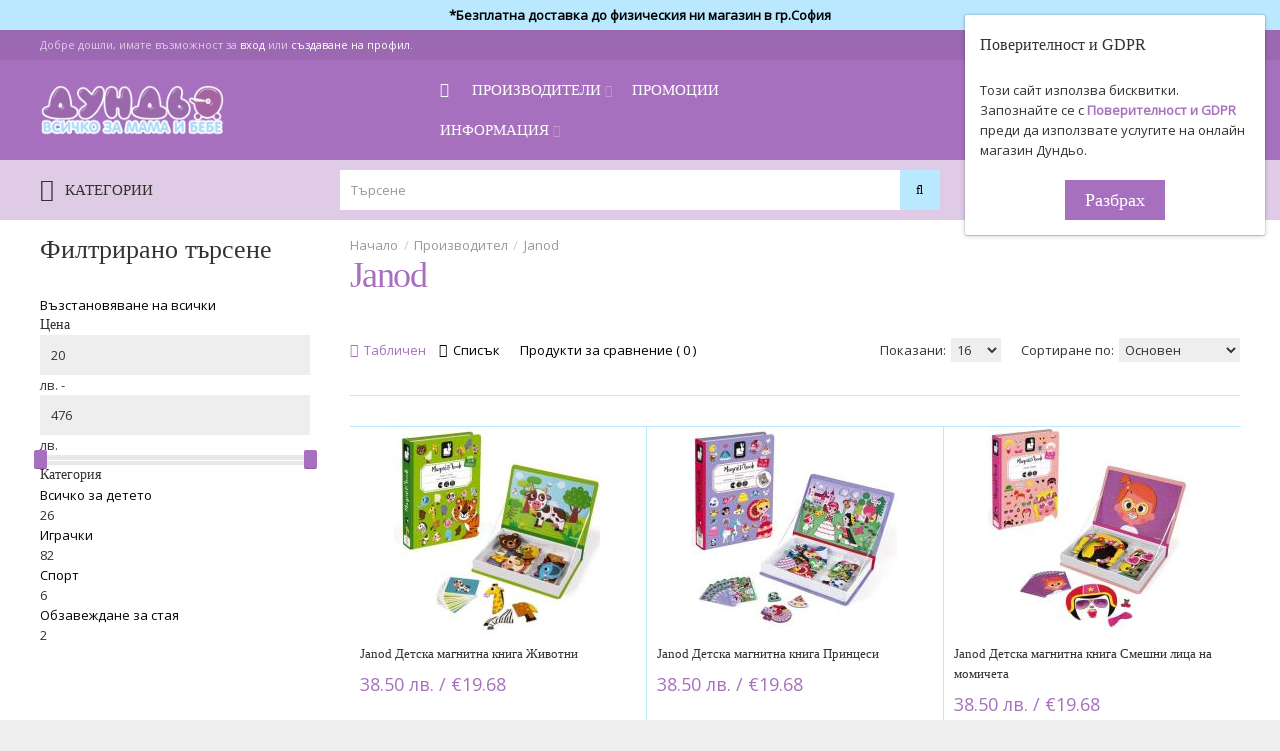

--- FILE ---
content_type: text/html; charset=utf-8
request_url: https://dundio.com/janod
body_size: 31523
content:
<!DOCTYPE html><html dir="ltr" lang="en"><head><meta charset="UTF-8" /><link href="https://fonts.gstatic.com" rel="preconnect" crossorigin /><meta name="viewport" content="width=device-width, initial-scale=1.0, maximum-scale=1.0"><title>Janod</title><base href="https://dundio.com/" target="_self" /><meta http-equiv="X-UA-Compatible" content="IE=edge"><meta name="generator" content="Technopolis (full width) 1.1.6/BurnEngine 1.3.1/OC 2.3.0.2/PHP 7.2.34-54+ubuntu22.04.1+deb.sury.org+1" /><link href="https://dundio.com/janod" rel="canonical" /><link href="https://dundio.com/janod?page=2" rel="next" /><link href="https://dundio.com/image/catalog/dundio-ico.jpg" rel="icon" /><script data-capture="0">window.lazySizesConfig=window.lazySizesConfig||{};lazySizesConfig.init=false;try{if(!parent.document)throw new Error('');tbRootWindow=top!==self?window.parent:window}catch(a){tbRootWindow=window};tbWindowWidth=window.innerWidth;function includeFontResource(e){"use strict";function t(e,t,c){e.addEventListener?e.addEventListener(t,c,!1):e.attachEvent&&e.attachEvent("on"+t,c)}function c(e){return window.localStorage&&localStorage.font_css_cache&&localStorage.font_css_cache_file===e}function n(){if(window.localStorage&&window.XMLHttpRequest)if(c(a))o(localStorage.font_css_cache);else{var e=new XMLHttpRequest;e.open("GET",a,!0),e.onreadystatechange=function(){4===e.readyState&&200===e.status&&(o(e.responseText),localStorage.font_css_cache=e.responseText,localStorage.font_css_cache_file=a)},e.send()}else{var t=document.createElement("link");t.href=a,t.rel="stylesheet",t.type="text/css",document.getElementsByTagName("head")[0].appendChild(t),document.cookie="font_css_cache"}}function o(e){var t=document.createElement("style");t.setAttribute("type","text/css"),document.getElementsByTagName("head")[0].appendChild(t),t.styleSheet?t.styleSheet.cssText=e:t.innerHTML=e}var a=e;window.localStorage&&localStorage.font_css_cache||document.cookie.indexOf("font_css_cache")>-1?n():t(window,"load",n)}
includeFontResource("//fonts.googleapis.com/css?family=Open+Sans:regular%7CIstok+Web:regular%7CTitillium+Web:regular,600&subset=cyrillic,cyrillic-ext,latin,latin,cyrillic,cyrillic-ext,latin");</script><h1 class="page-title">Бебешки магазин Дундьо</h1><link rel="stylesheet" type="text/css" href="https://dundio.com/image/cache/tb/main.e2136f6d8731d91fb45a4970c77c83ce.css" media="all" /><link rel="stylesheet" type="text/css" href="https://dundio.com/image/cache/tb/dynamic.ce6710a5631511335fe128595989aae3.css" media="all" /><!--[if lt IE 10]><link rel="stylesheet" type="text/css" href="catalog/view/theme/BurnEngine/stylesheet/ie.css" media="screen" /><![endif]--><script defer data-cfasync="false" src="https://dundio.com/image/cache/tb/inline_4ffc943bed7ab32bbb2b51ac4634de31.js"></script><script defer data-cfasync="false" src="https://dundio.com/image/cache/tb/main_747e0a4282b7589bae5093dadc40916b.1765134236.script.js"></script><link href="catalog/view/theme/default/stylesheet/mf/jquery-ui.min.css?v2.0.5.6.4" type="text/css" rel="stylesheet" media="screen" /><link href="catalog/view/theme/default/stylesheet/mf/style.css?v2.0.5.6.4" type="text/css" rel="stylesheet" media="screen" /><link href="catalog/view/theme/default/stylesheet/mf/style-2.css?v2.0.5.6.4" type="text/css" rel="stylesheet" media="screen" /><!-- Google Tag Manager (noscript) --><noscript><iframe src="https://www.googletagmanager.com/ns.html?id=GTM-T7GJQJKT"
height="0" width="0" style="display:none;visibility:hidden"></iframe></noscript><!-- End Google Tag Manager (noscript) --><!-- script src="snowstorm.js"></script --><!-- Facebook Pixel Code --><noscript><img height="1" width="1" style="display:none" src="https://www.facebook.com/tr?id=608185299800447&ev=PageView&noscript=1"
/></noscript><!-- End Facebook Pixel Code --><!-- Google Tag Manager --><!-- End Google Tag Manager --><!-- Facebook Pixel Code -->
<script>
!function(f,b,e,v,n,t,s)
{if(f.fbq)return;n=f.fbq=function(){n.callMethod?
n.callMethod.apply(n,arguments):n.queue.push(arguments)};
if(!f._fbq)f._fbq=n;n.push=n;n.loaded=!0;n.version='2.0';
n.queue=[];t=b.createElement(e);t.async=!0;
t.src=v;s=b.getElementsByTagName(e)[0];
s.parentNode.insertBefore(t,s)}(window, document,'script',
'https://connect.facebook.net/en_US/fbevents.js');
fbq('init', '608185299800447');
</script>
<noscript><img height="1" width="1" style="display:none"
src="https://www.facebook.com/tr?id=608185299800447&ev=PageView&noscript=1"
/></noscript>
<!-- End Facebook Pixel Code -->

<script> window.dataLayer = window.dataLayer || [];
function gtag(){dataLayer.push(arguments);}
gtag('consent', 'default', {
  'ad_storage': 'denied',
  'ad_user_data': 'denied',
  'ad_personalization': 'denied',
  'analytics_storage': 'denied',
  'wait_for_update': 500
});</script>
<script async src='https://www.googletagmanager.com/gtag/js?id=G-PPPCVSSDKM'></script><script>
  window.dataLayer = window.dataLayer || [];
  function gtag(){dataLayer.push(arguments);}
  gtag('js', new Date());
  gtag('config', 'G-PPPCVSSDKM', {    'cookie_flags': 'SameSite=None;Secure'
  });
  gtag('config', 'AW-17415479358');
</script></head><!-- <body class="product-manufacturer-info-734 tb_width_1400 tb_lang_ltr tb_page_product_manufacturer_info head_glob_intro__def_cont_glob_foot_glob_ar_head_glob_ar_intro__def_ar_cont_sys_prod_manufacturer_info__def_ar_col_l_layout_15_ar_col_r_glob_ar_foot_glob_en-gb_ssl_0b219" ondragstart="return false" onselectstart="return false" oncopy="return false" oncut="return false" onpaste="return true" onkeydown="javascript:Disable_Control()"> --><body class="product-manufacturer-info-734 tb_width_1400 tb_lang_ltr tb_page_product_manufacturer_info head_glob_intro__def_cont_glob_foot_glob_ar_head_glob_ar_intro__def_ar_cont_sys_prod_manufacturer_info__def_ar_col_l_layout_15_ar_col_r_glob_ar_foot_glob_en-gb_ssl_0b219"><div id="fb-root"></div><script type="text/javascript" data-capture="0">window.fbAsyncInit=function(){FB.init({appId:'2085924988386746',status:true,xfbml:false});if(window.FB_XFBML_parsed!==undefined){window.FB_XFBML_parsed();}else{window.FB_XFBML_parsed=true;}};(function(d,s,id){var js,fjs=d.getElementsByTagName(s)[0];if(d.getElementById(id)){return;}js=d.createElement(s);js.id=id;js.async=true;js.src="../../../../javascript/all.js";fjs.parentNode.insertBefore(js,fjs);}(document,'script','facebook-jssdk'));</script><div id="wrapper" class="container-fluid"><h1 class="page-title">Бебешки магазин Дундьо</h1> <script type="text/javascript" data-capture="0"> window.tb_wishlist_label = 'Желани продукти (0)'; </script><header id="header" class="tb_area_header container-fluid tb_mb_15 lazyload" data-expand="100"> <div class="row_M5QLpT row-wrap tbMobileShow lazyload" data-expand="100"> <div class="row tb_gut_xs_20 tb_gut_sm_20 tb_gut_md_20 tb_gut_lg_20"> <div class="col_XtPPJ col col-xs-12 col-sm-6 col-md-6 col-lg-12 col-align-center col-valign-middle tb_pt_0 tb_pr_0 tb_pb_0 tb_pl_0"><div id="Html_SxU0m8lk" class="tb_wt tb_wt_html tb_mt_5 tb_pb_5 display-block"><div class="panel-body tb_text_wrap"><center><div style="background-color:#BAE8FF;"><a class="title" href="/срокове-и-доставка.html" style="color:#000;"><b>*Безплатна доставка до физическия ни магазин в гр.София</b></a></div></center></div></div></div> </div></div><div class="row_WbLRw row-wrap tb_content_fixed tb_pt_5 tb_pr_40 tb_pb_5 tb_pl_40 tbMobileShow lazyload" data-expand="100"> <div class="row tb_gut_xs_30 tb_gut_sm_30 tb_gut_md_40 tb_gut_lg_40"> <div class="col_ypjr2 col col-xs-12 col-sm-6 col-md-6 col-lg-12 col-valign-middle tb_pt_0 tb_pr_0 tb_pb_0 tb_pl_0"><div id="HeaderWelcomeSystem_KMmF46L7" class="tb_wt tb_wt_header_welcome_system tbMobileMenuShow tbMobilePosition-3 display-block tb_system_welcome"><div id="welcome_message" class="tb_text_wrap"> <p>Добре дошли, имате възможност за <a href="https://dundio.com/index.php?route=account/login">вход</a> или <a href="https://dundio.com/index.php?route=account/register">създаване на профил</a>.</p> </div></div></div> </div></div><div class="row_6JMb0 row-wrap tb_content_fixed tb_pt_10 tb_pr_40 tb_pb_10 tb_pl_40 tbMobileShow lazyload" data-expand="100"> <div class="row tb_gut_xs_0 tb_gut_sm_0 tb_gut_md_0 tb_gut_lg_0"> <div class="col_nwfbv col col-xs-12 col-sm-auto col-md-auto col-lg-4 col-align-center col-valign-middle pos-sm-1 tb_pt_0 tb_pr_0 tb_pb_0 tb_pl_0"><div id="HeaderLogoSystem_TXk8xnRf" class="tb_wt tb_wt_header_logo_system tbStickyShow tbMobileShow tb_pr_40 display-block tb_system_logo"><a id="site_logo" href="https://dundio.com/index.php?route=common/home"> <img src="https://dundio.com/image/catalog/logo_smal_new.png" alt="Бебешки магазин Дундьо" /> </a> </div><span class="tbToggleButtons tbMobileVisible tbMobileHidden"> <span class="tb_toggle btn btn-lg tb_no_text fa fa-bars tbToggleHeader tbMobileVisible tbMobileHidden"></span> <span class="tb_toggle btn btn-lg tb_no_text ico-mdi ico-mdi-cart-outline tbToggleCart tbMobileVisible tbMobileHidden"></span></span></div> <div class="col_FSn7r col col-xs-12 col-sm-12 col-md-fill col-lg-4 col-valign-middle pos-sm-3 tb_pt_0 tb_pr_0 tb_pb_0 tb_pl_0"><div id="Menu_VIfWm2LT" class="tb_wt tb_wt_menu tbMainNavigation tbStickyShow tbStickyPosition-3 tbStickyFill tbMobileMenuShow tbMobileMenuDisplayBlock tbMobilePosition-2 tb_mr_40 display-inline-block"><nav> <ul class="nav nav-horizontal nav-responsive" data-relative_to="content"> <li id="menu_home_BvQaK" class="tb_menu_home tb_link"> <a href="https://dundio.com/index.php?route=common/home"> <span class="tb_text"> <i class="fa fa-home"></i> </span> </a> </li><li id="menu_brands" class="tb_menu_brands dropdown tb_link tb_megamenu"> <span class="tb_toggle tb_bg_str_2"></span> <a href="https://dundio.com/index.php?route=product/manufacturer"> <span class="tb_text">Производители</span> </a> <div class="dropdown-menu"> <div class="row tb_separate_columns tb_ip_20"> <div class="col col-xs-12"> <div class="tb_multicolumn"> <div class="tb_letter"> <strong class="h4"> </strong> <ul class="tb_list_1"> <li class="tb_link"><a href="https://dundio.com/index.php?route=product/manufacturer/info&amp;manufacturer_id=1165"> BaoBaby</a></li> </ul> </div> <div class="tb_letter"> <strong class="h4">3</strong> <ul class="tb_list_1"> <li class="tb_link"><a href="https://dundio.com/3-sprouts">3 Sprouts</a></li> <li class="tb_link"><a href="https://dundio.com/360">360</a></li> <li class="tb_link"><a href="https://dundio.com/3toysm">3toysm</a></li> </ul> </div> <div class="tb_letter"> <strong class="h4">4</strong> <ul class="tb_list_1"> <li class="tb_link"><a href="https://dundio.com/4moms">4moms</a></li> </ul> </div> <div class="tb_letter"> <strong class="h4">A</strong> <ul class="tb_list_1"> <li class="tb_link"><a href="https://dundio.com/a-little-lovely-company">A little lovely company</a></li> <li class="tb_link"><a href="https://dundio.com/index.php?route=product/manufacturer/info&amp;manufacturer_id=1136">A&amp;T Publishing</a></li> <li class="tb_link"><a href="https://dundio.com/abc-design">ABC Design</a></li> <li class="tb_link"><a href="https://dundio.com/abena">Abena</a></li> <li class="tb_link"><a href="https://dundio.com/absorba">Absorba</a></li> <li class="tb_link"><a href="https://dundio.com/adorbs">Adorbs</a></li> <li class="tb_link"><a href="https://dundio.com/aeromoov">Aeromoov</a></li> <li class="tb_link"><a href="https://dundio.com/index.php?route=product/manufacturer/info&amp;manufacturer_id=1253">AeroSleep</a></li> <li class="tb_link"><a href="https://dundio.com/index.php?route=product/manufacturer/info&amp;manufacturer_id=1264">Affenzahn</a></li> <li class="tb_link"><a href="https://dundio.com/agu">AGU</a></li> <li class="tb_link"><a href="https://dundio.com/airfree">AirFree</a></li> <li class="tb_link"><a href="https://dundio.com/akuku">Akuku</a></li> <li class="tb_link"><a href="https://dundio.com/albero-mio">ALBERO MIO</a></li> <li class="tb_link"><a href="https://dundio.com/alecto">Alecto</a></li> <li class="tb_link"><a href="https://dundio.com/index.php?route=product/manufacturer/info&amp;manufacturer_id=1120">Anatolian</a></li> <li class="tb_link"><a href="https://dundio.com/andreu-toys">Andreu toys</a></li> <li class="tb_link"><a href="https://dundio.com/anex">Anex</a></li> <li class="tb_link"><a href="https://dundio.com/angelcare">Angelcare</a></li> <li class="tb_link"><a href="https://dundio.com/aquadoodle">Aquadoodle</a></li> <li class="tb_link"><a href="https://dundio.com/aquascale">AquaScale</a></li> <li class="tb_link"><a href="https://dundio.com/arbor">Arbor</a></li> <li class="tb_link"><a href="https://dundio.com/index.php?route=product/manufacturer/info&amp;manufacturer_id=1199">Arias</a></li> <li class="tb_link"><a href="https://dundio.com/aroma-defence">Aroma defence</a></li> <li class="tb_link"><a href="https://dundio.com/asa-selection">ASA Selection</a></li> <li class="tb_link"><a href="https://dundio.com/asi-dolls">Asi dolls</a></li> <li class="tb_link"><a href="https://dundio.com/index.php?route=product/manufacturer/info&amp;manufacturer_id=1273">Asobu®</a></li> <li class="tb_link"><a href="https://dundio.com/index.php?route=product/manufacturer/info&amp;manufacturer_id=1013">Astra </a></li> <li class="tb_link"><a href="https://dundio.com/at-publishers">AT PUBLISHERS</a></li> <li class="tb_link"><a href="https://dundio.com/index.php?route=product/manufacturer/info&amp;manufacturer_id=1251">Audi</a></li> <li class="tb_link"><a href="https://dundio.com/aurora">AURORA</a></li> <li class="tb_link"><a href="https://dundio.com/index.php?route=product/manufacturer/info&amp;manufacturer_id=1123">Automoblox</a></li> <li class="tb_link"><a href="https://dundio.com/avionaut">Avionaut</a></li> </ul> </div> <div class="tb_letter"> <strong class="h4">B</strong> <ul class="tb_list_1"> <li class="tb_link"><a href="https://dundio.com/bwell">B.Well</a></li> <li class="tb_link"><a href="https://dundio.com/babocush">Babocush</a></li> <li class="tb_link"><a href="https://dundio.com/index.php?route=product/manufacturer/info&amp;manufacturer_id=1116">Baby Brezza</a></li> <li class="tb_link"><a href="https://dundio.com/baby-calin">Baby Calin</a></li> <li class="tb_link"><a href="https://dundio.com/baby-clic">Baby Clic</a></li> <li class="tb_link"><a href="https://dundio.com/baby-dan">Baby Dan</a></li> <li class="tb_link"><a href="https://dundio.com/index.php?route=product/manufacturer/info&amp;manufacturer_id=1177">Baby Dream Machine™</a></li> <li class="tb_link"><a href="https://dundio.com/baby-einstein">Baby einstein</a></li> <li class="tb_link"><a href="https://dundio.com/index.php?route=product/manufacturer/info&amp;manufacturer_id=1213">BABY LAND™</a></li> <li class="tb_link"><a href="https://dundio.com/baby-monsters">Baby Monsters</a></li> <li class="tb_link"><a href="https://dundio.com/baby-ono">Baby Ono</a></li> <li class="tb_link"><a href="https://dundio.com/baby-tula">Baby Tula</a></li> <li class="tb_link"><a href="https://dundio.com/babyart">BabyArt</a></li> <li class="tb_link"><a href="https://dundio.com/index.php?route=product/manufacturer/info&amp;manufacturer_id=1224">Babyauto</a></li> <li class="tb_link"><a href="https://dundio.com/babybjörn">BABYBJÖRN </a></li> <li class="tb_link"><a href="https://dundio.com/index.php?route=product/manufacturer/info&amp;manufacturer_id=1211">BabyBliss</a></li> <li class="tb_link"><a href="https://dundio.com/babyface">Babyface</a></li> <li class="tb_link"><a href="https://dundio.com/index.php?route=product/manufacturer/info&amp;manufacturer_id=1014">BabyJem</a></li> <li class="tb_link"><a href="https://dundio.com/babylonia">Babylonia</a></li> <li class="tb_link"><a href="https://dundio.com/babymatex">BabyMatex</a></li> <li class="tb_link"><a href="https://dundio.com/babymix">BabyMix</a></li> <li class="tb_link"><a href="https://dundio.com/babymoov">BabyMoov</a></li> <li class="tb_link"><a href="https://dundio.com/babysteps">BabySteps</a></li> <li class="tb_link"><a href="https://dundio.com/babyzen">BABYZEN</a></li> <li class="tb_link"><a href="https://dundio.com/badabulle">Badabulle</a></li> <li class="tb_link"><a href="https://dundio.com/bali-bazoo">Bali Bazoo</a></li> <li class="tb_link"><a href="https://dundio.com/bambam">Bambam</a></li> <li class="tb_link"><a href="https://dundio.com/bambo-nature">Bambo Nature </a></li> <li class="tb_link"><a href="https://dundio.com/barbabebe">Barbabebe</a></li> <li class="tb_link"><a href="https://dundio.com/battat">Battat</a></li> <li class="tb_link"><a href="https://dundio.com/index.php?route=product/manufacturer/info&amp;manufacturer_id=1179">Bavvic</a></li> <li class="tb_link"><a href="https://dundio.com/index.php?route=product/manufacturer/info&amp;manufacturer_id=1281">BAYER</a></li> <li class="tb_link"><a href="https://dundio.com/bburago">Bburago</a></li> <li class="tb_link"><a href="https://dundio.com/beaba">Beaba</a></li> <li class="tb_link"><a href="https://dundio.com/bebe-confort">Bebe Confort</a></li> <li class="tb_link"><a href="https://dundio.com/bebelan">Bebelan</a></li> <li class="tb_link"><a href="https://dundio.com/bebetto">Bebetto</a></li> <li class="tb_link"><a href="https://dundio.com/belisima-baby">Belisima Baby</a></li> <li class="tb_link"><a href="https://dundio.com/beluga">Beluga</a></li> <li class="tb_link"><a href="https://dundio.com/index.php?route=product/manufacturer/info&amp;manufacturer_id=1175">Benbat</a></li> <li class="tb_link"><a href="https://dundio.com/beper">Beper</a></li> <li class="tb_link"><a href="https://dundio.com/besafe">BeSafe</a></li> <li class="tb_link"><a href="https://dundio.com/bestway">Bestway</a></li> <li class="tb_link"><a href="https://dundio.com/biberschatz">Biberschatz</a></li> <li class="tb_link"><a href="https://dundio.com/index.php?route=product/manufacturer/info&amp;manufacturer_id=1282">Bibi-Inn</a></li> <li class="tb_link"><a href="https://dundio.com/index.php?route=product/manufacturer/info&amp;manufacturer_id=1008">Bibs</a></li> <li class="tb_link"><a href="https://dundio.com/bigjigs">BIGJIGS</a></li> <li class="tb_link"><a href="https://dundio.com/bio-baby">Bio Baby</a></li> <li class="tb_link"><a href="https://dundio.com/bio-g">Bio G </a></li> <li class="tb_link"><a href="https://dundio.com/bioboo">Bioboo</a></li> <li class="tb_link"><a href="https://dundio.com/BioSynex">BioSynex</a></li> <li class="tb_link"><a href="https://dundio.com/index.php?route=product/manufacturer/info&amp;manufacturer_id=1247">BMW</a></li> <li class="tb_link"><a href="https://dundio.com/index.php?route=product/manufacturer/info&amp;manufacturer_id=1168">Bo Jungle</a></li> <li class="tb_link"><a href="https://dundio.com/bobux">Bobux</a></li> <li class="tb_link"><a href="https://dundio.com/index.php?route=product/manufacturer/info&amp;manufacturer_id=1126">BOCIOLAND</a></li> <li class="tb_link"><a href="https://dundio.com/bola">Bola</a></li> <li class="tb_link"><a href="https://dundio.com/bonjourbébé">Bonjourbébé</a></li> <li class="tb_link"><a href="https://dundio.com/bontempi">Bontempi</a></li> <li class="tb_link"><a href="https://dundio.com/boon">BOON</a></li> <li class="tb_link"><a href="https://dundio.com/brainstorm">Brainstorm</a></li> <li class="tb_link"><a href="https://dundio.com/index.php?route=product/manufacturer/info&amp;manufacturer_id=985">Bright starts</a></li> <li class="tb_link"><a href="https://dundio.com/brio">Brio</a></li> <li class="tb_link"><a href="https://dundio.com/britax-romer">Britax Römer</a></li> <li class="tb_link"><a href="https://dundio.com/brush-baby">Brush-baby</a></li> <li class="tb_link"><a href="https://dundio.com/buba">Buba</a></li> <li class="tb_link"><a href="https://dundio.com/bubaba">BUBABA</a></li> <li class="tb_link"><a href="https://dundio.com/index.php?route=product/manufacturer/info&amp;manufacturer_id=1271">Bubbaroo</a></li> <li class="tb_link"><a href="https://dundio.com/bucko">Bucko</a></li> <li class="tb_link"><a href="https://dundio.com/bugaboo">Bugaboo</a></li> <li class="tb_link"><a href="https://dundio.com/buki-france">Buki France</a></li> <li class="tb_link"><a href="https://dundio.com/index.php?route=product/manufacturer/info&amp;manufacturer_id=1275">Bullyland</a></li> <li class="tb_link"><a href="https://dundio.com/bumprider">Bumprider</a></li> <li class="tb_link"><a href="https://dundio.com/byox">Byox</a></li> </ul> </div> <div class="tb_letter"> <strong class="h4">b</strong> <ul class="tb_list_1"> <li class="tb_link"><a href="https://dundio.com/babyfehn">babyFehn</a></li> <li class="tb_link"><a href="https://dundio.com/bebejou">bebejou</a></li> </ul> </div> <div class="tb_letter"> <strong class="h4">C</strong> <ul class="tb_list_1"> <li class="tb_link"><a href="https://dundio.com/cam">Cam</a></li> <li class="tb_link"><a href="https://dundio.com/candide">Candide</a></li> <li class="tb_link"><a href="https://dundio.com/cangaroo">Cangaroo</a></li> <li class="tb_link"><a href="https://dundio.com/canpol">Canpol</a></li> <li class="tb_link"><a href="https://dundio.com/caramell-baby">Caramell baby</a></li> <li class="tb_link"><a href="https://dundio.com/index.php?route=product/manufacturer/info&amp;manufacturer_id=1194">Caretero</a></li> <li class="tb_link"><a href="https://dundio.com/index.php?route=product/manufacturer/info&amp;manufacturer_id=1160">Carl Oscar</a></li> <li class="tb_link"><a href="https://dundio.com/index.php?route=product/manufacturer/info&amp;manufacturer_id=1267">Carrello</a></li> <li class="tb_link"><a href="https://dundio.com/index.php?route=product/manufacturer/info&amp;manufacturer_id=1209">Carrera</a></li> <li class="tb_link"><a href="https://dundio.com/carriwell">CarriWell</a></li> <li class="tb_link"><a href="https://dundio.com/cavoe">Cavoe</a></li> <li class="tb_link"><a href="https://dundio.com/cayro">Cayro</a></li> <li class="tb_link"><a href="https://dundio.com/ceba-baby">Ceba Baby</a></li> <li class="tb_link"><a href="https://dundio.com/chicco">Chicco</a></li> <li class="tb_link"><a href="https://dundio.com/index.php?route=product/manufacturer/info&amp;manufacturer_id=1004">CHILDHOME </a></li> <li class="tb_link"><a href="https://dundio.com/chillafish">Chillafish</a></li> <li class="tb_link"><a href="https://dundio.com/chipolino">Chipolino</a></li> <li class="tb_link"><a href="https://dundio.com/choopie">Choopie</a></li> <li class="tb_link"><a href="https://dundio.com/ciela">Ciela</a></li> <li class="tb_link"><a href="https://dundio.com/index.php?route=product/manufacturer/info&amp;manufacturer_id=1226">Citron</a></li> <li class="tb_link"><a href="https://dundio.com/classic-world">Classic World</a></li> <li class="tb_link"><a href="https://dundio.com/clever-book">CLEVER BOOK</a></li> <li class="tb_link"><a href="https://dundio.com/index.php?route=product/manufacturer/info&amp;manufacturer_id=1002">Close Parent</a></li> <li class="tb_link"><a href="https://dundio.com/cloud-b">Cloud b</a></li> <li class="tb_link"><a href="https://dundio.com/colibri">Colibri</a></li> <li class="tb_link"><a href="https://dundio.com/colibro">Colibro</a></li> <li class="tb_link"><a href="https://dundio.com/cosatto">Cosatto</a></li> <li class="tb_link"><a href="https://dundio.com/index.php?route=product/manufacturer/info&amp;manufacturer_id=1243">Costway</a></li> <li class="tb_link"><a href="https://dundio.com/coto-baby">Coto baby</a></li> <li class="tb_link"><a href="https://dundio.com/index.php?route=product/manufacturer/info&amp;manufacturer_id=1141">Cotton Hug</a></li> <li class="tb_link"><a href="https://dundio.com/cottonmoose">Cottonmoose</a></li> <li class="tb_link"><a href="https://dundio.com/craze">Craze</a></li> <li class="tb_link"><a href="https://dundio.com/index.php?route=product/manufacturer/info&amp;manufacturer_id=1201">Crazon</a></li> <li class="tb_link"><a href="https://dundio.com/index.php?route=product/manufacturer/info&amp;manufacturer_id=1255">Curasept</a></li> </ul> </div> <div class="tb_letter"> <strong class="h4">D</strong> <ul class="tb_list_1"> <li class="tb_link"><a href="https://dundio.com/darpeje">D'Arpeje</a></li> <li class="tb_link"><a href="https://dundio.com/index.php?route=product/manufacturer/info&amp;manufacturer_id=1096">Darymex</a></li> <li class="tb_link"><a href="https://dundio.com/david-fussenegger">David Fussenegger</a></li> <li class="tb_link"><a href="https://dundio.com/detexpol">Detexpol</a></li> <li class="tb_link"><a href="https://dundio.com/index.php?route=product/manufacturer/info&amp;manufacturer_id=1106">DIAPER CHAMP</a></li> <li class="tb_link"><a href="https://dundio.com/index.php?route=product/manufacturer/info&amp;manufacturer_id=993">DinosArt</a></li> <li class="tb_link"><a href="https://dundio.com/djeco">Djeco</a></li> <li class="tb_link"><a href="https://dundio.com/index.php?route=product/manufacturer/info&amp;manufacturer_id=997">Dock &amp; Bay</a></li> <li class="tb_link"><a href="https://dundio.com/doddl">Doddl</a></li> <li class="tb_link"><a href="https://dundio.com/dolu">Dolu</a></li> <li class="tb_link"><a href="https://dundio.com/index.php?route=product/manufacturer/info&amp;manufacturer_id=1170">Done by Deer</a></li> <li class="tb_link"><a href="https://dundio.com/dooky">Dooky</a></li> <li class="tb_link"><a href="https://dundio.com/doomoo">Doomoo</a></li> <li class="tb_link"><a href="https://dundio.com/doona">DOONA</a></li> <li class="tb_link"><a href="https://dundio.com/dr-pavlovich">Dr. Pavlovich</a></li> <li class="tb_link"><a href="https://dundio.com/dream-on">Dream On</a></li> <li class="tb_link"><a href="https://dundio.com/dreambaby">Dreambaby</a></li> <li class="tb_link"><a href="https://dundio.com/index.php?route=product/manufacturer/info&amp;manufacturer_id=1233">Dunlop</a></li> </ul> </div> <div class="tb_letter"> <strong class="h4">E</strong> <ul class="tb_list_1"> <li class="tb_link"><a href="https://dundio.com/e-and-l-cycles">E&L cycles</a></li> <li class="tb_link"><a href="https://dundio.com/index.php?route=product/manufacturer/info&amp;manufacturer_id=989">EasyGo</a></li> <li class="tb_link"><a href="https://dundio.com/easywalker">Easywalker</a></li> <li class="tb_link"><a href="https://dundio.com/ecotoys">EcoToys</a></li> <li class="tb_link"><a href="https://dundio.com/educa">Educa</a></li> <li class="tb_link"><a href="https://dundio.com/egg">Egg</a></li> <li class="tb_link"><a href="https://dundio.com/eko">Eko</a></li> <li class="tb_link"><a href="https://dundio.com/index.php?route=product/manufacturer/info&amp;manufacturer_id=1234">EpiDry </a></li> <li class="tb_link"><a href="https://dundio.com/index.php?route=product/manufacturer/info&amp;manufacturer_id=1011">Erbesi</a></li> <li class="tb_link"><a href="https://dundio.com/ergobaby">Ergobaby</a></li> <li class="tb_link"><a href="https://dundio.com/index.php?route=product/manufacturer/info&amp;manufacturer_id=1012">Eurekakids</a></li> <li class="tb_link"><a href="https://dundio.com/index.php?route=product/manufacturer/info&amp;manufacturer_id=995">Euro cart</a></li> <li class="tb_link"><a href="https://dundio.com/euro-pharma">Euro Pharma</a></li> <li class="tb_link"><a href="https://dundio.com/index.php?route=product/manufacturer/info&amp;manufacturer_id=1214">Ewan</a></li> <li class="tb_link"><a href="https://dundio.com/ezpz">Ezpz</a></li> </ul> </div> <div class="tb_letter"> <strong class="h4">e</strong> <ul class="tb_list_1"> <li class="tb_link"><a href="https://dundio.com/index.php?route=product/manufacturer/info&amp;manufacturer_id=1212">elo.</a></li> <li class="tb_link"><a href="https://dundio.com/ergopouch">ergoPouch</a></li> </ul> </div> <div class="tb_letter"> <strong class="h4">F</strong> <ul class="tb_list_1"> <li class="tb_link"><a href="https://dundio.com/fashy">Fashy</a></li> <li class="tb_link"><a href="https://dundio.com/index.php?route=product/manufacturer/info&amp;manufacturer_id=1235">Feelkids</a></li> <li class="tb_link"><a href="https://dundio.com/fisher-price">Fisher-Price</a></li> <li class="tb_link"><a href="https://dundio.com/floss-and-rock">Floss and rock</a></li> <li class="tb_link"><a href="https://dundio.com/foppapedretti">Foppapedretti </a></li> <li class="tb_link"><a href="https://dundio.com/for-babies">For babies</a></li> <li class="tb_link"><a href="https://dundio.com/freeon">Freeon</a></li> <li class="tb_link"><a href="https://dundio.com/fresk">Fresk</a></li> <li class="tb_link"><a href="https://dundio.com/frida">Frida</a></li> <li class="tb_link"><a href="https://dundio.com/friendly-organic">Friendly Organic</a></li> <li class="tb_link"><a href="https://dundio.com/frosch">Frosch</a></li> <li class="tb_link"><a href="https://dundio.com/fungoo">Fungoo</a></li> <li class="tb_link"><a href="https://dundio.com/funnababy">FUNNABABY</a></li> </ul> </div> <div class="tb_letter"> <strong class="h4">G</strong> <ul class="tb_list_1"> <li class="tb_link"><a href="https://dundio.com/galt-toys">Galt Toys</a></li> <li class="tb_link"><a href="https://dundio.com/gama-group-as">GAMA GROUP A.S.</a></li> <li class="tb_link"><a href="https://dundio.com/index.php?route=product/manufacturer/info&amp;manufacturer_id=1240">GAMBERRITOS </a></li> <li class="tb_link"><a href="https://dundio.com/index.php?route=product/manufacturer/info&amp;manufacturer_id=1210">Geomag</a></li> <li class="tb_link"><a href="https://dundio.com/index.php?route=product/manufacturer/info&amp;manufacturer_id=1132">Ginger Home</a></li> <li class="tb_link"><a href="https://dundio.com/globber">GLOBBER</a></li> <li class="tb_link"><a href="https://dundio.com/goki">Goki</a></li> <li class="tb_link"><a href="https://dundio.com/index.php?route=product/manufacturer/info&amp;manufacturer_id=1196">GOO.N</a></li> <li class="tb_link"><a href="https://dundio.com/index.php?route=product/manufacturer/info&amp;manufacturer_id=1140">Goula</a></li> <li class="tb_link"><a href="https://dundio.com/graco">Graco</a></li> <li class="tb_link"><a href="https://dundio.com/grobag">GroBag</a></li> <li class="tb_link"><a href="https://dundio.com/index.php?route=product/manufacturer/info&amp;manufacturer_id=1272">Grundig </a></li> <li class="tb_link"><a href="https://dundio.com/index.php?route=product/manufacturer/info&amp;manufacturer_id=1148">Guardino</a></li> <li class="tb_link"><a href="https://dundio.com/index.php?route=product/manufacturer/info&amp;manufacturer_id=1180">Guca</a></li> <li class="tb_link"><a href="https://dundio.com/gummee-glove">Gummee Glove</a></li> </ul> </div> <div class="tb_letter"> <strong class="h4">H</strong> <ul class="tb_list_1"> <li class="tb_link"><a href="https://dundio.com/hape">Hape</a></li> <li class="tb_link"><a href="https://dundio.com/index.php?route=product/manufacturer/info&amp;manufacturer_id=1239">HAPPY HOP</a></li> <li class="tb_link"><a href="https://dundio.com/happy-horse">HAPPY HORSE</a></li> <li class="tb_link"><a href="https://dundio.com/hartan">Hartan</a></li> <li class="tb_link"><a href="https://dundio.com/headu">Headu</a></li> <li class="tb_link"><a href="https://dundio.com/heimess">Heimess</a></li> <li class="tb_link"><a href="https://dundio.com/hellohome">HelloHome</a></li> <li class="tb_link"><a href="https://dundio.com/index.php?route=product/manufacturer/info&amp;manufacturer_id=1178">Hey clay</a></li> <li class="tb_link"><a href="https://dundio.com/index.php?route=product/manufacturer/info&amp;manufacturer_id=1268">Hi Pando</a></li> <li class="tb_link"><a href="https://dundio.com/hippychick">Hippychick</a></li> <li class="tb_link"><a href="https://dundio.com/hola">Hola</a></li> <li class="tb_link"><a href="https://dundio.com/index.php?route=product/manufacturer/info&amp;manufacturer_id=1007">Hoogar Kids</a></li> <li class="tb_link"><a href="https://dundio.com/huanger">Huanger</a></li> <li class="tb_link"><a href="https://dundio.com/hubble-connected">Hubble Connected</a></li> <li class="tb_link"><a href="https://dundio.com/index.php?route=product/manufacturer/info&amp;manufacturer_id=1099">Huffy</a></li> <li class="tb_link"><a href="https://dundio.com/huggies">Huggies</a></li> <li class="tb_link"><a href="https://dundio.com/index.php?route=product/manufacturer/info&amp;manufacturer_id=1248">Hugzzz</a></li> <li class="tb_link"><a href="https://dundio.com/index.php?route=product/manufacturer/info&amp;manufacturer_id=1183">Hustawka</a></li> </ul> </div> <div class="tb_letter"> <strong class="h4">i</strong> <ul class="tb_list_1"> <li class="tb_link"><a href="https://dundio.com/icandy">iCandy</a></li> <li class="tb_link"><a href="https://dundio.com/index.php?route=product/manufacturer/info&amp;manufacturer_id=1198">iDance</a></li> </ul> </div> <div class="tb_letter"> <strong class="h4">I</strong> <ul class="tb_list_1"> <li class="tb_link"><a href="https://dundio.com/index.php?route=product/manufacturer/info&amp;manufacturer_id=1280">IMC</a></li> <li class="tb_link"><a href="https://dundio.com/index.php?route=product/manufacturer/info&amp;manufacturer_id=1283">Infantino</a></li> <li class="tb_link"><a href="https://dundio.com/ingenuity">Ingenuity </a></li> <li class="tb_link"><a href="https://dundio.com/inglesina">Inglesina</a></li> <li class="tb_link"><a href="https://dundio.com/index.php?route=product/manufacturer/info&amp;manufacturer_id=1229">Ingvart</a></li> <li class="tb_link"><a href="https://dundio.com/injusa">Injusa</a></li> <li class="tb_link"><a href="https://dundio.com/intex">Intex</a></li> <li class="tb_link"><a href="https://dundio.com/invu">Invu</a></li> <li class="tb_link"><a href="https://dundio.com/index.php?route=product/manufacturer/info&amp;manufacturer_id=1262">ION8</a></li> <li class="tb_link"><a href="https://dundio.com/isleep">ISLEEP</a></li> </ul> </div> <div class="tb_letter"> <strong class="h4">J</strong> <ul class="tb_list_1"> <li class="tb_link"><a href="https://dundio.com/jabadabado">Jabadabado</a></li> <li class="tb_link"><a href="https://dundio.com/jane">Jane</a></li> <li class="tb_link"><a href="https://dundio.com/janod">Janod</a></li> <li class="tb_link"><a href="https://dundio.com/jaq-jaq-bird">Jaq Jaq Bird</a></li> <li class="tb_link"><a href="https://dundio.com/jarmelò">Jarmelò</a></li> <li class="tb_link"><a href="https://dundio.com/index.php?route=product/manufacturer/info&amp;manufacturer_id=1197">Jin Jia Toys</a></li> <li class="tb_link"><a href="https://dundio.com/john-deere">JOHN DEERE</a></li> <li class="tb_link"><a href="https://dundio.com/jollybaby">Jollybaby</a></li> <li class="tb_link"><a href="https://dundio.com/index.php?route=product/manufacturer/info&amp;manufacturer_id=1258">Jouéco</a></li> <li class="tb_link"><a href="https://dundio.com/index.php?route=product/manufacturer/info&amp;manufacturer_id=1188">J′adore</a></li> </ul> </div> <div class="tb_letter"> <strong class="h4">K</strong> <ul class="tb_list_1"> <li class="tb_link"><a href="https://dundio.com/kaichi">Kaichi</a></li> <li class="tb_link"><a href="https://dundio.com/kaiser">KAISER</a></li> <li class="tb_link"><a href="https://dundio.com/index.php?route=product/manufacturer/info&amp;manufacturer_id=1192">Kaloo</a></li> <li class="tb_link"><a href="https://dundio.com/index.php?route=product/manufacturer/info&amp;manufacturer_id=1228">KAOS KLAPP®</a></li> <li class="tb_link"><a href="https://dundio.com/kaufmann">Kaufmann</a></li> <li class="tb_link"><a href="https://dundio.com/index.php?route=product/manufacturer/info&amp;manufacturer_id=1167">KeaBabies</a></li> <li class="tb_link"><a href="https://dundio.com/keel-toys">Keel Toys</a></li> <li class="tb_link"><a href="https://dundio.com/index.php?route=product/manufacturer/info&amp;manufacturer_id=1244">KEHONGSHENG</a></li> <li class="tb_link"><a href="https://dundio.com/index.php?route=product/manufacturer/info&amp;manufacturer_id=185">Ki ET LA</a></li> <li class="tb_link"><a href="https://dundio.com/kiddy">Kiddy</a></li> <li class="tb_link"><a href="https://dundio.com/index.php?route=product/manufacturer/info&amp;manufacturer_id=1131">Kids licensing</a></li> <li class="tb_link"><a href="https://dundio.com/kidskit">Kidskit</a></li> <li class="tb_link"><a href="https://dundio.com/kidzzfarm">KidZZfarm</a></li> <li class="tb_link"><a href="https://dundio.com/kikka-boo">KIKKA BOO</a></li> <li class="tb_link"><a href="https://dundio.com/kinderkraft">KinderKraft</a></li> <li class="tb_link"><a href="https://dundio.com/index.php?route=product/manufacturer/info&amp;manufacturer_id=1238">KINNIMO</a></li> <li class="tb_link"><a href="https://dundio.com/kinven">Kinven</a></li> <li class="tb_link"><a href="https://dundio.com/index.php?route=product/manufacturer/info&amp;manufacturer_id=987">Kiokids</a></li> <li class="tb_link"><a href="https://dundio.com/index.php?route=product/manufacturer/info&amp;manufacturer_id=1000">Klorofil</a></li> <li class="tb_link"><a href="https://dundio.com/klups">Klups</a></li> <li class="tb_link"><a href="https://dundio.com/index.php?route=product/manufacturer/info&amp;manufacturer_id=1254">KLYV</a></li> <li class="tb_link"><a href="https://dundio.com/knigomania">Knigomania</a></li> <li class="tb_link"><a href="https://dundio.com/kolev-and-kolev">Kolev&amp;Kolev</a></li> <li class="tb_link"><a href="https://dundio.com/index.php?route=product/manufacturer/info&amp;manufacturer_id=1225">Konig Kids</a></li> <li class="tb_link"><a href="https://dundio.com/koo-di">Koo-di</a></li> <li class="tb_link"><a href="https://dundio.com/Kstationery">Kstationery</a></li> <li class="tb_link"><a href="https://dundio.com/index.php?route=product/manufacturer/info&amp;manufacturer_id=988">Kunert</a></li> </ul> </div> <div class="tb_letter"> <strong class="h4">L</strong> <ul class="tb_list_1"> <li class="tb_link"><a href="https://dundio.com/laika">Laika</a></li> <li class="tb_link"><a href="https://dundio.com/lamaze">Lamaze</a></li> <li class="tb_link"><a href="https://dundio.com/index.php?route=product/manufacturer/info&amp;manufacturer_id=1252">Lamborghini</a></li> <li class="tb_link"><a href="https://dundio.com/lanaform">Lanaform</a></li> <li class="tb_link"><a href="https://dundio.com/index.php?route=product/manufacturer/info&amp;manufacturer_id=1246">Land Rover </a></li> <li class="tb_link"><a href="https://dundio.com/lansinoh">Lansinoh</a></li> <li class="tb_link"><a href="https://dundio.com/lascal">LASCAL </a></li> <li class="tb_link"><a href="https://dundio.com/index.php?route=product/manufacturer/info&amp;manufacturer_id=1109">Lassig</a></li> <li class="tb_link"><a href="https://dundio.com/leapfrog">Leapfrog</a></li> <li class="tb_link"><a href="https://dundio.com/learning-resources">Learning Resources</a></li> <li class="tb_link"><a href="https://dundio.com/lelin-toys">Lelin toys</a></li> <li class="tb_link"><a href="https://dundio.com/index.php?route=product/manufacturer/info&amp;manufacturer_id=1020">Les Deglingos</a></li> <li class="tb_link"><a href="https://dundio.com/index.php?route=product/manufacturer/info&amp;manufacturer_id=1121">Li'l Woodzeez</a></li> <li class="tb_link"><a href="https://dundio.com/lionelo">Lionelo</a></li> <li class="tb_link"><a href="https://dundio.com/index.php?route=product/manufacturer/info&amp;manufacturer_id=1250">Lisciani</a></li> <li class="tb_link"><a href="https://dundio.com/index.php?route=product/manufacturer/info&amp;manufacturer_id=1218">Little Big Friends </a></li> <li class="tb_link"><a href="https://dundio.com/index.php?route=product/manufacturer/info&amp;manufacturer_id=1142">Little Dutch</a></li> <li class="tb_link"><a href="https://dundio.com/little-tikes">Little Tikes</a></li> <li class="tb_link"><a href="https://dundio.com/littlelife">LittleLife</a></li> <li class="tb_link"><a href="https://dundio.com/lollipops">Lollipops</a></li> <li class="tb_link"><a href="https://dundio.com/lorelli">Lorelli</a></li> <li class="tb_link"><a href="https://dundio.com/lorelli-toys">Lorelli-Toys</a></li> <li class="tb_link"><a href="https://dundio.com/lovi">Lovi</a></li> <li class="tb_link"><a href="https://dundio.com/ludi">Ludi</a></li> <li class="tb_link"><a href="https://dundio.com/luma">Luma</a></li> <li class="tb_link"><a href="https://dundio.com/lumpin">Lumpin</a></li> </ul> </div> <div class="tb_letter"> <strong class="h4">l</strong> <ul class="tb_list_1"> <li class="tb_link"><a href="https://dundio.com/index.php?route=product/manufacturer/info&amp;manufacturer_id=1144">lulujo</a></li> </ul> </div> <div class="tb_letter"> <strong class="h4">M</strong> <ul class="tb_list_1"> <li class="tb_link"><a href="https://dundio.com/index.php?route=product/manufacturer/info&amp;manufacturer_id=1202">Maclaren </a></li> <li class="tb_link"><a href="https://dundio.com/index.php?route=product/manufacturer/info&amp;manufacturer_id=1021">Magic </a></li> <li class="tb_link"><a href="https://dundio.com/magic-baby">Magic Baby</a></li> <li class="tb_link"><a href="https://dundio.com/magniflex">Magniflex</a></li> <li class="tb_link"><a href="https://dundio.com/mamacup">MAMACUP</a></li> <li class="tb_link"><a href="https://dundio.com/mamas-and-papas">Mamas and papas</a></li> <li class="tb_link"><a href="https://dundio.com/mamijux">MAMIJUX</a></li> <li class="tb_link"><a href="https://dundio.com/mamma-donna">Mamma Donna</a></li> <li class="tb_link"><a href="https://dundio.com/maped">Maped</a></li> <li class="tb_link"><a href="https://dundio.com/marika">Marika</a></li> <li class="tb_link"><a href="https://dundio.com/index.php?route=product/manufacturer/info&amp;manufacturer_id=1129">Marionette</a></li> <li class="tb_link"><a href="https://dundio.com/index.php?route=product/manufacturer/info&amp;manufacturer_id=1277">Marko</a></li> <li class="tb_link"><a href="https://dundio.com/index.php?route=product/manufacturer/info&amp;manufacturer_id=1156">Marshmallow</a></li> <li class="tb_link"><a href="https://dundio.com/index.php?route=product/manufacturer/info&amp;manufacturer_id=1193">Martinelia</a></li> <li class="tb_link"><a href="https://dundio.com/index.php?route=product/manufacturer/info&amp;manufacturer_id=1266">MARY’S</a></li> <li class="tb_link"><a href="https://dundio.com/index.php?route=product/manufacturer/info&amp;manufacturer_id=1245">Maserati </a></li> <li class="tb_link"><a href="https://dundio.com/index.php?route=product/manufacturer/info&amp;manufacturer_id=1220">Maskateer</a></li> <li class="tb_link"><a href="https://dundio.com/mast">Mast</a></li> <li class="tb_link"><a href="https://dundio.com/matchstick-monkey">Matchstick Monkey</a></li> <li class="tb_link"><a href="https://dundio.com/maxi-cosi">Maxi-Cosi</a></li> <li class="tb_link"><a href="https://dundio.com/maxima">Maxima</a></li> <li class="tb_link"><a href="https://dundio.com/maximo">MAXIMO</a></li> <li class="tb_link"><a href="https://dundio.com/medela">Medela</a></li> <li class="tb_link"><a href="https://dundio.com/melissa-and-doug">Melissa and Doug</a></li> <li class="tb_link"><a href="https://dundio.com/mesuca">Mesuca</a></li> <li class="tb_link"><a href="https://dundio.com/index.php?route=product/manufacturer/info&amp;manufacturer_id=1274">MGM</a></li> <li class="tb_link"><a href="https://dundio.com/index.php?route=product/manufacturer/info&amp;manufacturer_id=1018">Micki</a></li> <li class="tb_link"><a href="https://dundio.com/micro">Micro </a></li> <li class="tb_link"><a href="https://dundio.com/microlife">Microlife</a></li> <li class="tb_link"><a href="https://dundio.com/index.php?route=product/manufacturer/info&amp;manufacturer_id=1203">Miffy</a></li> <li class="tb_link"><a href="https://dundio.com/index.php?route=product/manufacturer/info&amp;manufacturer_id=1114">Miko</a></li> <li class="tb_link"><a href="https://dundio.com/milan">Milan</a></li> <li class="tb_link"><a href="https://dundio.com/mima">Mima</a></li> <li class="tb_link"><a href="https://dundio.com/minene">Minene</a></li> <li class="tb_link"><a href="https://dundio.com/minikoioi">Minikoioi</a></li> <li class="tb_link"><a href="https://dundio.com/miniland">Miniland</a></li> <li class="tb_link"><a href="https://dundio.com/index.php?route=product/manufacturer/info&amp;manufacturer_id=1155">Minimonkey</a></li> <li class="tb_link"><a href="https://dundio.com/index.php?route=product/manufacturer/info&amp;manufacturer_id=1153">Miss Lemonade</a></li> <li class="tb_link"><a href="https://dundio.com/mochtoys">Mochtoys</a></li> <li class="tb_link"><a href="https://dundio.com/modu">MODU</a></li> <li class="tb_link"><a href="https://dundio.com/index.php?route=product/manufacturer/info&amp;manufacturer_id=1278">Mojo ANIMAL PLANET</a></li> <li class="tb_link"><a href="https://dundio.com/index.php?route=product/manufacturer/info&amp;manufacturer_id=976">Moluk-Bilibo</a></li> <li class="tb_link"><a href="https://dundio.com/moms-care">MOM'S CARE</a></li> <li class="tb_link"><a href="https://dundio.com/index.php?route=product/manufacturer/info&amp;manufacturer_id=1145">Mombella</a></li> <li class="tb_link"><a href="https://dundio.com/MOMCOZY">MOMCOZY</a></li> <li class="tb_link"><a href="https://dundio.com/momi">Momi</a></li> <li class="tb_link"><a href="https://dundio.com/mommy-care">Mommy Care</a></li> <li class="tb_link"><a href="https://dundio.com/moni">Moni</a></li> <li class="tb_link"><a href="https://dundio.com/moni-garden">Moni Garden</a></li> <li class="tb_link"><a href="https://dundio.com/monitoys">MoniToys</a></li> <li class="tb_link"><a href="https://dundio.com/moon-gmbh">MOON GmbH</a></li> <li class="tb_link"><a href="https://dundio.com/index.php?route=product/manufacturer/info&amp;manufacturer_id=1172">MOONIE</a></li> <li class="tb_link"><a href="https://dundio.com/motorola">Motorola</a></li> <li class="tb_link"><a href="https://dundio.com/moulin-roty">Moulin Roty</a></li> <li class="tb_link"><a href="https://dundio.com/mountain-buggy">Mountain Buggy</a></li> <li class="tb_link"><a href="https://dundio.com/index.php?route=product/manufacturer/info&amp;manufacturer_id=1241">Multiprint</a></li> <li class="tb_link"><a href="https://dundio.com/mushie">Mushie</a></li> <li class="tb_link"><a href="https://dundio.com/mustela">Mustela</a></li> <li class="tb_link"><a href="https://dundio.com/mutsy-110">Mutsy</a></li> <li class="tb_link"><a href="https://dundio.com/index.php?route=product/manufacturer/info&amp;manufacturer_id=1186">My Baby Mattress</a></li> <li class="tb_link"><a href="https://dundio.com/my-junior">My Junior</a></li> <li class="tb_link"><a href="https://dundio.com/index.php?route=product/manufacturer/info&amp;manufacturer_id=1138">MySunshine</a></li> </ul> </div> <div class="tb_letter"> <strong class="h4">m</strong> <ul class="tb_list_1"> <li class="tb_link"><a href="https://dundio.com/mamivac">mamivac</a></li> </ul> </div> <div class="tb_letter"> <strong class="h4">N</strong> <ul class="tb_list_1"> <li class="tb_link"><a href="https://dundio.com/index.php?route=product/manufacturer/info&amp;manufacturer_id=1176">Nanit</a></li> <li class="tb_link"><a href="https://dundio.com/nanobébé">NANOBÉBÉ </a></li> <li class="tb_link"><a href="https://dundio.com/nap-up">Nap UP</a></li> <li class="tb_link"><a href="https://dundio.com/national-geographic">National Geographic</a></li> <li class="tb_link"><a href="https://dundio.com/natracare">NATRACARE</a></li> <li class="tb_link"><a href="https://dundio.com/nattou">Nattou</a></li> <li class="tb_link"><a href="https://dundio.com/index.php?route=product/manufacturer/info&amp;manufacturer_id=978">Nebulous Stars</a></li> <li class="tb_link"><a href="https://dundio.com/neo-sport">Neo-Sport</a></li> <li class="tb_link"><a href="https://dundio.com/neonato">Neonato</a></li> <li class="tb_link"><a href="https://dundio.com/nici">NICI</a></li> <li class="tb_link"><a href="https://dundio.com/index.php?route=product/manufacturer/info&amp;manufacturer_id=1017">Nika kids</a></li> <li class="tb_link"><a href="https://dundio.com/nines-donil">Nines D'Onil</a></li> <li class="tb_link"><a href="https://dundio.com/niny">Niny</a></li> <li class="tb_link"><a href="https://dundio.com/nitty-gritty">Nitty Gritty </a></li> <li class="tb_link"><a href="https://dundio.com/nord">Nord</a></li> <li class="tb_link"><a href="https://dundio.com/noris">Noris </a></li> <li class="tb_link"><a href="https://dundio.com/nosko">Nosko</a></li> <li class="tb_link"><a href="https://dundio.com/index.php?route=product/manufacturer/info&amp;manufacturer_id=1128">Noxxiez</a></li> <li class="tb_link"><a href="https://dundio.com/ntoys">NTOYS</a></li> <li class="tb_link"><a href="https://dundio.com/nuk">NUK</a></li> <li class="tb_link"><a href="https://dundio.com/nuna">Nuna</a></li> <li class="tb_link"><a href="https://dundio.com/nuvita">Nuvita</a></li> </ul> </div> <div class="tb_letter"> <strong class="h4">n</strong> <ul class="tb_list_1"> <li class="tb_link"><a href="https://dundio.com/nuuroo">nuuroo</a></li> </ul> </div> <div class="tb_letter"> <strong class="h4">O</strong> <ul class="tb_list_1"> <li class="tb_link"><a href="https://dundio.com/ocie">Ocie</a></li> <li class="tb_link"><a href="https://dundio.com/odenwaelder">Odenwaelder</a></li> <li class="tb_link"><a href="https://dundio.com/ok-baby">Ok baby</a></li> <li class="tb_link"><a href="https://dundio.com/omron">Omron</a></li> <li class="tb_link"><a href="https://dundio.com/one-green-bottle">One Green Bottle</a></li> <li class="tb_link"><a href="https://dundio.com/oops">Oops</a></li> <li class="tb_link"><a href="https://dundio.com/orange-toys">Orange toys</a></li> <li class="tb_link"><a href="https://dundio.com/index.php?route=product/manufacturer/info&amp;manufacturer_id=1150">Orange Tree Toys</a></li> <li class="tb_link"><a href="https://dundio.com/orchard-toys">Orchard Toys</a></li> <li class="tb_link"><a href="https://dundio.com/oribel">Oribel</a></li> <li class="tb_link"><a href="https://dundio.com/orthopuzzle">OrthoPuzzle</a></li> <li class="tb_link"><a href="https://dundio.com/osann">Osann</a></li> <li class="tb_link"><a href="https://dundio.com/index.php?route=product/manufacturer/info&amp;manufacturer_id=1237">OSMOFORCE KIDS</a></li> <li class="tb_link"><a href="https://dundio.com/otostick">Otostick</a></li> <li class="tb_link"><a href="https://dundio.com/our-generation">OUR GENERATION</a></li> <li class="tb_link"><a href="https://dundio.com/index.php?route=product/manufacturer/info&amp;manufacturer_id=1216">Owlet</a></li> <li class="tb_link"><a href="https://dundio.com/index.php?route=product/manufacturer/info&amp;manufacturer_id=1184">OXO</a></li> <li class="tb_link"><a href="https://dundio.com/oyster">Oyster</a></li> </ul> </div> <div class="tb_letter"> <strong class="h4">P</strong> <ul class="tb_list_1"> <li class="tb_link"><a href="https://dundio.com/index.php?route=product/manufacturer/info&amp;manufacturer_id=1187">Pali</a></li> <li class="tb_link"><a href="https://dundio.com/pampers">Pampers</a></li> <li class="tb_link"><a href="https://dundio.com/pandan">Pandan</a></li> <li class="tb_link"><a href="https://dundio.com/paola-reina">Paola Reina</a></li> <li class="tb_link"><a href="https://dundio.com/paradiso-toys">Paradiso Toys</a></li> <li class="tb_link"><a href="https://dundio.com/index.php?route=product/manufacturer/info&amp;manufacturer_id=1236">Parakito</a></li> <li class="tb_link"><a href="https://dundio.com/pearhead">Pearhead</a></li> <li class="tb_link"><a href="https://dundio.com/peg-perego">Peg-Perego</a></li> <li class="tb_link"><a href="https://dundio.com/pekebaby">Pekebaby</a></li> <li class="tb_link"><a href="https://dundio.com/penny-scallan">Penny Scallan</a></li> <li class="tb_link"><a href="https://dundio.com/petit-praia">Petit Praia</a></li> <li class="tb_link"><a href="https://dundio.com/index.php?route=product/manufacturer/info&amp;manufacturer_id=1206">Petite ARTichaut</a></li> <li class="tb_link"><a href="https://dundio.com/petite-and-mars">Petite&amp;Mars</a></li> <li class="tb_link"><a href="https://dundio.com/phil-and-teds">Phil&Teds</a></li> <li class="tb_link"><a href="https://dundio.com/philips">Philips</a></li> <li class="tb_link"><a href="https://dundio.com/avent">Philips Avent</a></li> <li class="tb_link"><a href="https://dundio.com/pilsan">Pilsan</a></li> <li class="tb_link"><a href="https://dundio.com/index.php?route=product/manufacturer/info&amp;manufacturer_id=1259">Pino</a></li> <li class="tb_link"><a href="https://dundio.com/index.php?route=product/manufacturer/info&amp;manufacturer_id=1158">Playboy</a></li> <li class="tb_link"><a href="https://dundio.com/playgro">Playgro </a></li> <li class="tb_link"><a href="https://dundio.com/polesie">Polesie</a></li> <li class="tb_link"><a href="https://dundio.com/pop-in">Pop-in</a></li> <li class="tb_link"><a href="https://dundio.com/pufies">Pufies</a></li> <li class="tb_link"><a href="https://dundio.com/index.php?route=product/manufacturer/info&amp;manufacturer_id=1107">PUJ </a></li> <li class="tb_link"><a href="https://dundio.com/puky">Puky</a></li> <li class="tb_link"><a href="https://dundio.com/pureorganic">PureOrganic</a></li> <li class="tb_link"><a href="https://dundio.com/purflo">Purflo</a></li> </ul> </div> <div class="tb_letter"> <strong class="h4">Q</strong> <ul class="tb_list_1"> <li class="tb_link"><a href="https://dundio.com/quinny">Quinny</a></li> <li class="tb_link"><a href="https://dundio.com/quman">Quman</a></li> </ul> </div> <div class="tb_letter"> <strong class="h4">R</strong> <ul class="tb_list_1"> <li class="tb_link"><a href="https://dundio.com/index.php?route=product/manufacturer/info&amp;manufacturer_id=1127">Rappa</a></li> <li class="tb_link"><a href="https://dundio.com/recaro">Recaro</a></li> <li class="tb_link"><a href="https://dundio.com/red-castle">Red Castle</a></li> <li class="tb_link"><a href="https://dundio.com/reer">Reer</a></li> <li class="tb_link"><a href="https://dundio.com/renolux">Renolux</a></li> <li class="tb_link"><a href="https://dundio.com/revell">Revell</a></li> <li class="tb_link"><a href="https://dundio.com/rex-london">Rex London</a></li> <li class="tb_link"><a href="https://dundio.com/ribambelle">Ribambelle</a></li> <li class="tb_link"><a href="https://dundio.com/riko">Riko</a></li> <li class="tb_link"><a href="https://dundio.com/rock-star-baby">Rock Star Baby</a></li> <li class="tb_link"><a href="https://dundio.com/rockahula-kids">Rockahula Kids</a></li> <li class="tb_link"><a href="https://dundio.com/rodeo">Rodeo</a></li> <li class="tb_link"><a href="https://dundio.com/index.php?route=product/manufacturer/info&amp;manufacturer_id=1276">Roshambo Eyewear</a></li> <li class="tb_link"><a href="https://dundio.com/index.php?route=product/manufacturer/info&amp;manufacturer_id=979">Rotho</a></li> <li class="tb_link"><a href="https://dundio.com/index.php?route=product/manufacturer/info&amp;manufacturer_id=1139">Rubens Barn</a></li> </ul> </div> <div class="tb_letter"> <strong class="h4">S</strong> <ul class="tb_list_1"> <li class="tb_link"><a href="https://dundio.com/safety1st">Safety1st</a></li> <li class="tb_link"><a href="https://dundio.com/safta">SAFTA</a></li> <li class="tb_link"><a href="https://dundio.com/sano">Sano</a></li> <li class="tb_link"><a href="https://dundio.com/index.php?route=product/manufacturer/info&amp;manufacturer_id=1215">Sassi</a></li> <li class="tb_link"><a href="https://dundio.com/index.php?route=product/manufacturer/info&amp;manufacturer_id=1219">Scatch</a></li> <li class="tb_link"><a href="https://dundio.com/scoot-and-ride">Scoot &amp; Ride</a></li> <li class="tb_link"><a href="https://dundio.com/index.php?route=product/manufacturer/info&amp;manufacturer_id=1133">Scrap Cooking</a></li> <li class="tb_link"><a href="https://dundio.com/index.php?route=product/manufacturer/info&amp;manufacturer_id=999">Scrunch</a></li> <li class="tb_link"><a href="https://dundio.com/sejoy">SEJOY</a></li> <li class="tb_link"><a href="https://dundio.com/seni">Seni</a></li> <li class="tb_link"><a href="https://dundio.com/index.php?route=product/manufacturer/info&amp;manufacturer_id=1217">Sensillo </a></li> <li class="tb_link"><a href="https://dundio.com/sentosphere">Sentosphere</a></li> <li class="tb_link"><a href="https://dundio.com/seven">Seven</a></li> <li class="tb_link"><a href="https://dundio.com/shimmer-stars">SHIMMER STARS</a></li> <li class="tb_link"><a href="https://dundio.com/shnuggle">Shnuggle</a></li> <li class="tb_link"><a href="https://dundio.com/siku">Siku</a></li> <li class="tb_link"><a href="https://dundio.com/index.php?route=product/manufacturer/info&amp;manufacturer_id=1159">Simetro books</a></li> <li class="tb_link"><a href="https://dundio.com/index.php?route=product/manufacturer/info&amp;manufacturer_id=1174">Sipo</a></li> <li class="tb_link"><a href="https://dundio.com/skip-hop">Skip Hop</a></li> <li class="tb_link"><a href="https://dundio.com/index.php?route=product/manufacturer/info&amp;manufacturer_id=992">SkyPrintBooks</a></li> <li class="tb_link"><a href="https://dundio.com/sleeper">Sleeper</a></li> <li class="tb_link"><a href="https://dundio.com/sleepytroll">Sleepytroll</a></li> <li class="tb_link"><a href="https://dundio.com/smartgames">SmartGames</a></li> <li class="tb_link"><a href="https://dundio.com/smoby">Smoby</a></li> <li class="tb_link"><a href="https://dundio.com/sobebear">Sobebear</a></li> <li class="tb_link"><a href="https://dundio.com/index.php?route=product/manufacturer/info&amp;manufacturer_id=1173">Sonne</a></li> <li class="tb_link"><a href="https://dundio.com/sophie-la-giraffe-329">Sophie-la-giraffe</a></li> <li class="tb_link"><a href="https://dundio.com/stackers">Stackers</a></li> <li class="tb_link"><a href="https://dundio.com/sterntaler">Sterntaler</a></li> <li class="tb_link"><a href="https://dundio.com/stiga">Stiga</a></li> <li class="tb_link"><a href="https://dundio.com/index.php?route=product/manufacturer/info&amp;manufacturer_id=1149">Storchenmühle </a></li> <li class="tb_link"><a href="https://dundio.com/index.php?route=product/manufacturer/info&amp;manufacturer_id=1263">Street</a></li> <li class="tb_link"><a href="https://dundio.com/index.php?route=product/manufacturer/info&amp;manufacturer_id=1191">Studio Pets</a></li> <li class="tb_link"><a href="https://dundio.com/sudocrem">Sudocrem</a></li> <li class="tb_link"><a href="https://dundio.com/index.php?route=product/manufacturer/info&amp;manufacturer_id=1222">SunnyLife</a></li> <li class="tb_link"><a href="https://dundio.com/index.php?route=product/manufacturer/info&amp;manufacturer_id=1023">Sunta</a></li> <li class="tb_link"><a href="https://dundio.com/svetli-baby">Svetli Baby</a></li> <li class="tb_link"><a href="https://dundio.com/swandoo">Swandoo</a></li> <li class="tb_link"><a href="https://dundio.com/index.php?route=product/manufacturer/info&amp;manufacturer_id=1151">Swim Essentials</a></li> <li class="tb_link"><a href="https://dundio.com/swimtrainer">Swimtrainer</a></li> </ul> </div> <div class="tb_letter"> <strong class="h4">s</strong> <ul class="tb_list_1"> <li class="tb_link"><a href="https://dundio.com/sassy">sassy</a></li> <li class="tb_link"><a href="https://dundio.com/smartrike">smarTrike </a></li> </ul> </div> <div class="tb_letter"> <strong class="h4">T</strong> <ul class="tb_list_1"> <li class="tb_link"><a href="https://dundio.com/index.php?route=product/manufacturer/info&amp;manufacturer_id=1112">Taf Toys</a></li> <li class="tb_link"><a href="https://dundio.com/index.php?route=product/manufacturer/info&amp;manufacturer_id=1279">TAVO</a></li> <li class="tb_link"><a href="https://dundio.com/tegababy">TegaBaby</a></li> <li class="tb_link"><a href="https://dundio.com/index.php?route=product/manufacturer/info&amp;manufacturer_id=1200">Tegole</a></li> <li class="tb_link"><a href="https://dundio.com/termax">Termax</a></li> <li class="tb_link"><a href="https://dundio.com/the-puppet-company">The puppet Company</a></li> <li class="tb_link"><a href="https://dundio.com/index.php?route=product/manufacturer/info&amp;manufacturer_id=1270">THE ZOOFAMILY </a></li> <li class="tb_link"><a href="https://dundio.com/thermobaby">Thermobaby </a></li> <li class="tb_link"><a href="https://dundio.com/thinkle-stars">Thinkle Stars</a></li> <li class="tb_link"><a href="https://dundio.com/index.php?route=product/manufacturer/info&amp;manufacturer_id=1171">Thule</a></li> <li class="tb_link"><a href="https://dundio.com/tineo">Tineo</a></li> <li class="tb_link"><a href="https://dundio.com/tini-toys">Tini Toys </a></li> <li class="tb_link"><a href="https://dundio.com/tiny-love">Tiny love</a></li> <li class="tb_link"><a href="https://dundio.com/index.php?route=product/manufacturer/info&amp;manufacturer_id=982">Toddlekind</a></li> <li class="tb_link"><a href="https://dundio.com/toi-world">Toi World</a></li> <li class="tb_link"><a href="https://dundio.com/toimsa">Toimsa</a></li> <li class="tb_link"><a href="https://dundio.com/tomy-games">TOMY Games</a></li> <li class="tb_link"><a href="https://dundio.com/tomy-toomies">Tomy Toomies</a></li> <li class="tb_link"><a href="https://dundio.com/tooky-toy">Tooky Toy</a></li> <li class="tb_link"><a href="https://dundio.com/index.php?route=product/manufacturer/info&amp;manufacturer_id=1257">Top Bright</a></li> <li class="tb_link"><a href="https://dundio.com/topmark">Topmark</a></li> <li class="tb_link"><a href="https://dundio.com/traumeland">Traumeland</a></li> <li class="tb_link"><a href="https://dundio.com/index.php?route=product/manufacturer/info&amp;manufacturer_id=1256">Trelines</a></li> <li class="tb_link"><a href="https://dundio.com/tris-and-ton">Tris &amp; Ton </a></li> <li class="tb_link"><a href="https://dundio.com/index.php?route=product/manufacturer/info&amp;manufacturer_id=1164">Trixie-Baby</a></li> <li class="tb_link"><a href="https://dundio.com/trousselier">Trousselier</a></li> <li class="tb_link"><a href="https://dundio.com/trybike-steel">Trybike Steel</a></li> <li class="tb_link"><a href="https://dundio.com/index.php?route=product/manufacturer/info&amp;manufacturer_id=1223">Tuban</a></li> <li class="tb_link"><a href="https://dundio.com/tutis">Tutis</a></li> <li class="tb_link"><a href="https://dundio.com/tutti-bambini">Tutti Bambini </a></li> </ul> </div> <div class="tb_letter"> <strong class="h4">t</strong> <ul class="tb_list_1"> <li class="tb_link"><a href="https://dundio.com/tommee-tippee">tommee tippee</a></li> <li class="tb_link"><a href="https://dundio.com/trunki">trunki</a></li> <li class="tb_link"><a href="https://dundio.com/index.php?route=product/manufacturer/info&amp;manufacturer_id=1221">tula</a></li> </ul> </div> <div class="tb_letter"> <strong class="h4">U</strong> <ul class="tb_list_1"> <li class="tb_link"><a href="https://dundio.com/ubbi">UBBI</a></li> <li class="tb_link"><a href="https://dundio.com/index.php?route=product/manufacturer/info&amp;manufacturer_id=1231">Umbro</a></li> <li class="tb_link"><a href="https://dundio.com/index.php?route=product/manufacturer/info&amp;manufacturer_id=1157">Unkeeper</a></li> <li class="tb_link"><a href="https://dundio.com/uppababy">UPPABABY</a></li> </ul> </div> <div class="tb_letter"> <strong class="h4">V</strong> <ul class="tb_list_1"> <li class="tb_link"><a href="https://dundio.com/viking-toys">Viking Toys</a></li> <li class="tb_link"><a href="https://dundio.com/vilac">Vilac</a></li> <li class="tb_link"><a href="https://dundio.com/index.php?route=product/manufacturer/info&amp;manufacturer_id=1100">Vital Baby</a></li> <li class="tb_link"><a href="https://dundio.com/vtech">Vtech</a></li> </ul> </div> <div class="tb_letter"> <strong class="h4">W</strong> <ul class="tb_list_1"> <li class="tb_link"><a href="https://dundio.com/waterwipes">Waterwipes</a></li> <li class="tb_link"><a href="https://dundio.com/white-boutique">White boutique</a></li> <li class="tb_link"><a href="https://dundio.com/widdopandco">WiddoPandCO</a></li> <li class="tb_link"><a href="https://dundio.com/index.php?route=product/manufacturer/info&amp;manufacturer_id=1135">Winning Moves</a></li> <li class="tb_link"><a href="https://dundio.com/index.php?route=product/manufacturer/info&amp;manufacturer_id=1163">WOMBAT&amp;CO </a></li> <li class="tb_link"><a href="https://dundio.com/wooden-spoon">Wooden Spoon</a></li> <li class="tb_link"><a href="https://dundio.com/woody">Woody </a></li> </ul> </div> <div class="tb_letter"> <strong class="h4">X</strong> <ul class="tb_list_1"> <li class="tb_link"><a href="https://dundio.com/xkko">XKKO</a></li> </ul> </div> <div class="tb_letter"> <strong class="h4">Y</strong> <ul class="tb_list_1"> <li class="tb_link"><a href="https://dundio.com/index.php?route=product/manufacturer/info&amp;manufacturer_id=1097">YappyKids</a></li> <li class="tb_link"><a href="https://dundio.com/index.php?route=product/manufacturer/info&amp;manufacturer_id=1195">Yue Qiang</a></li> <li class="tb_link"><a href="https://dundio.com/index.php?route=product/manufacturer/info&amp;manufacturer_id=1154">YUKO.B</a></li> </ul> </div> <div class="tb_letter"> <strong class="h4">Z</strong> <ul class="tb_list_1"> <li class="tb_link"><a href="https://dundio.com/index.php?route=product/manufacturer/info&amp;manufacturer_id=1169">Zazu</a></li> <li class="tb_link"><a href="https://dundio.com/zoocchini">Zoocchini</a></li> </ul> </div> <div class="tb_letter"> <strong class="h4">б</strong> <ul class="tb_list_1"> <li class="tb_link"><a href="https://dundio.com/бебо">бебо</a></li> </ul> </div> <div class="tb_letter"> <strong class="h4">Б</strong> <ul class="tb_list_1"> <li class="tb_link"><a href="https://dundio.com/беко">Беко</a></li> <li class="tb_link"><a href="https://dundio.com/блян">Блян</a></li> <li class="tb_link"><a href="https://dundio.com/бочко">Бочко</a></li> </ul> </div> <div class="tb_letter"> <strong class="h4">В</strong> <ul class="tb_list_1"> <li class="tb_link"><a href="https://dundio.com/вдъхновения">Вдъхновения</a></li> </ul> </div> <div class="tb_letter"> <strong class="h4">Г</strong> <ul class="tb_list_1"> <li class="tb_link"><a href="https://dundio.com/galafarm-baby">Галафарма</a></li> </ul> </div> <div class="tb_letter"> <strong class="h4">З</strong> <ul class="tb_list_1"> <li class="tb_link"><a href="https://dundio.com/index.php?route=product/manufacturer/info&amp;manufacturer_id=1182">Здраве</a></li> <li class="tb_link"><a href="https://dundio.com/златното-пате">Златното пате</a></li> </ul> </div> <div class="tb_letter"> <strong class="h4">И</strong> <ul class="tb_list_1"> <li class="tb_link"><a href="https://dundio.com/издателство-асеневци">Издателство Асеневци</a></li> <li class="tb_link"><a href="https://dundio.com/издателство-пан">Издателство ПАН</a></li> <li class="tb_link"><a href="https://dundio.com/издателство-пух">Издателство Пух</a></li> <li class="tb_link"><a href="https://dundio.com/изток-запад">Изток - Запад</a></li> </ul> </div> <div class="tb_letter"> <strong class="h4">К</strong> <ul class="tb_list_1"> <li class="tb_link"><a href="https://dundio.com/index.php?route=product/manufacturer/info&amp;manufacturer_id=1260">Клевър Бук</a></li> </ul> </div> <div class="tb_letter"> <strong class="h4">П</strong> <ul class="tb_list_1"> <li class="tb_link"><a href="https://dundio.com/пан-374">Пан</a></li> <li class="tb_link"><a href="https://dundio.com/паритет">Паритет</a></li> <li class="tb_link"><a href="https://dundio.com/index.php?route=product/manufacturer/info&amp;manufacturer_id=1185">ПОД НАЕМ</a></li> </ul> </div> <div class="tb_letter"> <strong class="h4">Р</strong> <ul class="tb_list_1"> <li class="tb_link"><a href="https://dundio.com/робертино">Робертино</a></li> </ul> </div> <div class="tb_letter"> <strong class="h4">С</strong> <ul class="tb_list_1"> <li class="tb_link"><a href="https://dundio.com/слънце">Слънце</a></li> <li class="tb_link"><a href="https://dundio.com/index.php?route=product/manufacturer/info&amp;manufacturer_id=1022">СофтПрес</a></li> </ul> </div> <div class="tb_letter"> <strong class="h4">Ф</strong> <ul class="tb_list_1"> <li class="tb_link"><a href="https://dundio.com/фют">Фют</a></li> </ul> </div> <div class="tb_letter"> <strong class="h4">Х</strong> <ul class="tb_list_1"> <li class="tb_link"><a href="https://dundio.com/хермес">Хермес</a></li> </ul> </div> </div> </div> </div> </div> </li><li class="tb_link tb_menu_system_product_special"> <a href="https://dundio.com/index.php?route=product/special"> <span class="tb_text">Промоции</span> </a> </li><li id="menu_url_B89bi" class="tb_link dropdown tb_menu_url_B89bi"> <span class="tb_toggle tb_bg_str_2"></span> <a href="javascript:;" target="_self"> <span class="tb_text">Информация</span> </a> <ul class="dropdown-menu tb_list_1"> <li class="tb_link tb_menu_page_4"> <a href="https://dundio.com/за-нас.html"> <span class="tb_text">За нас</span> </a> </li><li class="tb_link tb_menu_page_18"> <a href="https://dundio.com/дундьо-club.html"> <span class="tb_text">Дундьо CLUB</span> </a> </li><li class="tb_link tb_menu_page_16"> <a href="https://dundio.com/магазин-дундьо.html"> <span class="tb_text">Магазин Дундьо</span> </a> </li><li class="tb_link tb_menu_page_6"> <a href="https://dundio.com/срокове-и-доставка.html"> <span class="tb_text">Срокове и доставка</span> </a> </li><li class="tb_link tb_menu_page_19"> <a href="https://dundio.com/кантарчета-под-наем.html"> <span class="tb_text">Кантарчета под наем</span> </a> </li><li class="tb_link tb_menu_page_5"> <a href="https://dundio.com/условия-за-рекламация.html"> <span class="tb_text">Условия за рекламация</span> </a> </li><li class="tb_link tb_menu_page_3"> <a href="https://dundio.com/поверителност-и-gdpr.html"> <span class="tb_text">Поверителност и GDPR</span> </a> </li> </ul> </li> </ul></nav></div></div> <div class="col_B2H8A col col-xs-12 col-sm-fill col-md-auto col-lg-4 col-align-end col-valign-middle pos-sm-2 tb_pt_0 tb_pr_0 tb_pb_0 tb_pl_0"><div id="IconList_CM47sJEd" class="tb_wt tb_wt_icon_list display-inline-block"><ul class="tb_icon_list tb_list_view tb_description_right tb_icons_middle"> <li> <div class="tb_icon_wrap" style="width: 40px; height: 40px;"> <span class="tb_icon tb_style_3 ico-cat-smartphone" style="width: 32px;height: 32px;line-height: 32px;color: #ffffff;font-size: 36px;"></span> </div><div class="tb_description_wrap" style="padding-left: 14px;"> <div class="tb_description tb_text_wrap"><p class="tb_mb_0"><span style="font-size:14px;"></span></p><p class="tb_mb_0"><span style="font-size:14px;"><a href="callto:+359893494506">0893 494 506</a>  Информация</span></p><h3><span style="font-size:14px;"><a href="callto:+359895450154">0895 450 154</a>  <span style="font-size:14px;"> за поръчки!</span></span></h3><h3><span style="font-size:14px;"></span></h3></div> </div> </li></ul></div></div> </div></div><div class="row_mmsQR row-wrap tb_content_fixed tb_pr_40 tb_pl_40 lazyload" data-expand="100"> <div class="row tb_gut_xs_0 tb_gut_sm_0 tb_gut_md_0 tb_gut_lg_0"> <div class="col_LG6UC col col-xs-12 col-sm-3 col-md-3 col-lg-3 col-valign-middle tb_pt_0 tb_pr_0 tb_pb_0 tb_pl_0"><div id="Menu_JVh77V8A" class="tb_wt tb_wt_menu tbMainNavigation tbMainCategories tbStickyShow tbStickyPosition-2 tbMobileMenuShow tbMobilePosition-1 display-block"><nav> <ul class="nav nav-horizontal nav-responsive nav-justified nav-justified-dropdown tb_nocaret" data-relative_to="section"> <li id="menu_url_U8LJb" class="tb_link dropdown tb_menu_url_U8LJb"> <span class="tb_toggle tb_bg_str_2"></span> <a href="javascript:;" target="_self"> <span class="tb_text"><span class="tb_icon"><i class="ico-mdi ico-mdi-menu" style="font-size: 150%;margin: 0 0.5em;"></i></span>Категории</span> </a> <ul class="dropdown-menu"> <li id="menu_category_Menu_JVh77V8A_461" class="tb_link dropdown tb_megamenu tb_auto_width tb_menu_category_461" data-dropdown-width="900"> <span class="tb_toggle tb_bg_str_2"></span> <a href="https://dundio.com/бебешки-колички"> <span class="tb_text"><span class="tb_icon"><i class="ico-mdi ico-mdi-cart" style="margin: 0 0.3em;"></i></span><span>Бебешки колички</span></span> </a> <div class="dropdown-menu" style="width: 900px;"> <div class="row tb_separate_columns tb_ip_20"> <div class=" tb_menu_banner col col-xs-12 col-sm-1-5 pos-xs-1 pos-sm-1 pos-md-1 pos-lg-1 col-align-start col-valign-middle " style=" width: 35%; max-width: none; padding: 0px; "
> <a href="index.php?route=product/category&path=461" target="_self"></a> <img src="https://dundio.com/image/catalog/1_banners/Bumprider_Connect_banner.jpg" width="265" height="300" style="margin: -9.6% 0 0 0;" alt="https://dundio.com/image/catalog/1_banners/Bumprider_Connect_banner.jpg" /></div> <div class="col col-xs-12 col-sm-fill"> <div class="tb_subcategories"><ul class=" tb_multicolumn"> <li class="tb_menu_category_644 tb_link" data-thumb="https://dundio.com/image/cache/catalog/snimki/011/001124-100x100.jpg"> <a class="h4" href="https://dundio.com/бебешки-колички/бебешки-колички-за-породени"> <span class="tb_text">Бебешки колички за породени </span> </a> </li> <li class="tb_menu_category_542 tb_link" data-thumb="https://dundio.com/image/cache/LOKOToys/004/12-600x600-100x100.jpg"> <a class="h4" href="https://dundio.com/бебешки-колички/дъждобрани-слънчобрани-и-комарници"> <span class="tb_text">Дъждобрани-слънчобрани и комарници</span> </a> </li> <li class="tb_menu_category_442 tb_link" data-thumb="https://dundio.com/image/cache/category/kengura_dundio-100x100.jpg"> <a class="h4" href="https://dundio.com/бебешки-колички/кенгура-и-eргономични-раници"> <span class="tb_text">Кенгура и eргономични раници</span> </a> </li> <li class="tb_menu_category_494 tb_link" data-thumb="https://dundio.com/image/cache/Peg-Perego/TriplettePOP-UP_Atmosphere_frontemamma-100x100.jpg"> <a class="h4" href="https://dundio.com/бебешки-колички/количка-за-тризнаци"> <span class="tb_text">Количка за тризнаци</span> </a> </li> <li class="tb_menu_category_493 tb_link" data-thumb="https://dundio.com/image/cache/Phil-and-Teds/139-100x100.jpg"> <a class="h4" href="https://dundio.com/бебешки-колички/колички-за-близнаци"> <span class="tb_text">Колички за близнаци</span> </a> </li> <li class="tb_menu_category_456 tb_link" data-thumb="https://dundio.com/image/cache/product_58465-100x100.jpg"> <a class="h4" href="https://dundio.com/бебешки-колички/комбинирана-количка"> <span class="tb_text">Комбинирана количка</span> </a> </li> <li class="tb_menu_category_488 tb_link" data-thumb="https://dundio.com/image/cache/catalog/snimki/011/coccola_c186-100x100.jpg"> <a class="h4" href="https://dundio.com/бебешки-колички/кошове-за-новородено"> <span class="tb_text">Кошове за новородено</span> </a> </li> <li class="tb_menu_category_491 tb_link" data-thumb="https://dundio.com/image/cache/Maclaren/5-100x100.jpg"> <a class="h4" href="https://dundio.com/бебешки-колички/летни-колички"> <span class="tb_text">Летни колички</span> </a> </li> <li class="tb_menu_category_539 tb_link" data-thumb="https://dundio.com/image/cache/51111-1-100x100.jpg"> <a class="h4" href="https://dundio.com/бебешки-колички/маншони-и-ръкавици-за-количка"> <span class="tb_text">Маншони и ръкавици за количка</span> </a> </li> <li class="tb_menu_category_541 tb_link" data-thumb="https://dundio.com/image/cache/LOKOToys/0001/podlojki_za_stolche_za_kola-100x100.jpg"> <a class="h4" href="https://dundio.com/бебешки-колички/подложки-за-количка"> <span class="tb_text">Подложки за количка</span> </a> </li> <li class="tb_menu_category_564 tb_link" data-thumb="https://dundio.com/image/cache/LOKOToys/0001/Hauck-2-In-1-Carry-Cot-Var-11-100x100.jpg"> <a class="h4" href="https://dundio.com/бебешки-колички/портбебета"> <span class="tb_text">Портбебета</span> </a> </li> <li class="tb_menu_category_562 tb_link" data-thumb="https://dundio.com/image/cache/LOKOToys/004/222_1-100x100.jpg"> <a class="h4" href="https://dundio.com/бебешки-колички/сенници-за-количка"> <span class="tb_text">Сенници за количка</span> </a> </li> <li class="tb_menu_category_495 tb_link" data-thumb="https://dundio.com/image/cache/LOKOToys/0001/product_3193-100x100.jpg"> <a class="h4" href="https://dundio.com/бебешки-колички/термочувал-за-количка"> <span class="tb_text">Термочувал за количка</span> </a> </li> <li class="tb_menu_category_462 tb_link" data-thumb="https://dundio.com/image/cache/LOKOToys/0001/vyrd16_220508-300x300-100x100.jpg"> <a class="h4" href="https://dundio.com/бебешки-колички/триколки"> <span class="tb_text">Триколки</span> </a> </li> <li class="tb_menu_category_528 tb_link" data-thumb="https://dundio.com/image/cache/catalog/snimki/011/14510-4adar-za-koli4ka-tutek-100x100.jpg"> <a class="h4" href="https://dundio.com/бебешки-колички/чадъри-за-количка"> <span class="tb_text">Чадъри за количка</span> </a> </li> <li class="tb_menu_category_529 tb_link" data-thumb="https://dundio.com/image/cache/catalog/snimki/012/CHBAG0173GR_6-100x100.jpg"> <a class="h4" href="https://dundio.com/бебешки-колички/чанти-за-количка"> <span class="tb_text">Чанти за количка</span> </a> </li> <li class="tb_menu_category_463 tb_link" data-thumb="https://dundio.com/image/cache/LOKOToys/0001/49324-bebe6ka-koli4ka-mima-xari-flair-chocolate-100x100.jpg"> <a class="h4" href="https://dundio.com/бебешки-колички/четириколка"> <span class="tb_text">Четириколка</span> </a> </li> <li class="tb_menu_category_503 tb_link" data-thumb="https://dundio.com/image/cache/catalog/snimki/012/res_7771e5c6ffd8a71835557fb97a5ea688_full-100x100.jpg"> <a class="h4" href="https://dundio.com/бебешки-колички/аксесоари-за-колички"> <span class="tb_text">Аксесоари за колички</span> </a> </li> <li></li><li></li><li></li><li></li><li></li> </ul></div> </div> </div> </div> </li><style scoped>[id*="menu_category_Menu_JVh77V8A_461"] .tb_subcategories .tb_multicolumn { -webkit-column-width: 160px; -moz-column-width: 160px; column-width: 160px;
}</style><li id="menu_category_Menu_JVh77V8A_429" class="tb_link dropdown tb_megamenu tb_auto_width tb_menu_category_429" data-dropdown-width="850"> <span class="tb_toggle tb_bg_str_2"></span> <a href="https://dundio.com/всичко-за-детето"> <span class="tb_text"><span class="tb_icon"><i class="ico-mdi ico-mdi-tshirt-crew" style="margin: 0 0.3em;"></i></span><span>Всичко за детето</span></span> </a> <div class="dropdown-menu" style="width: 850px;"> <div class="row tb_separate_columns tb_ip_20"> <div class=" tb_menu_banner col col-xs-12 col-sm-1-5 pos-xs-1 pos-sm-1 pos-md-1 pos-lg-1 col-align-center col-valign-middle " style=" width: 40%; max-width: none; padding: 0px; "
> <a href="index.php?route=product/category&path=429" target="_self"></a> <img src="https://dundio.com/image/catalog/1_banners/fun-clipart-children-2.jpg" width="320" height="320" alt="https://dundio.com/image/catalog/1_banners/fun-clipart-children-2.jpg" /></div> <div class="col col-xs-12 col-sm-fill"> <div class="tb_subcategories"><ul class=" tb_multicolumn"> <li class="tb_menu_category_682 tb_link" data-thumb="https://dundio.com/image/cache/Sands%20Alive/000000008/captureds-100x100.png"> <a class="h4" href="https://dundio.com/всичко-за-детето/гримове-за-деца"> <span class="tb_text">Гримове и лакове за деца</span> </a> </li> <li class="tb_menu_category_671 tb_link" data-thumb="https://dundio.com/image/cache/Sands%20Alive/000000005/A434880-100x100.jpg"> <a class="h4" href="https://dundio.com/всичко-за-детето/детски-бижута"> <span class="tb_text">Детски бижута </span> </a> </li> <li class="tb_menu_category_643 tb_link" data-thumb="https://dundio.com/image/cache/LOKOToys/0001/-книжки-100x100.jpg"> <a class="h4" href="https://dundio.com/всичко-за-детето/детски-книжки"> <span class="tb_text">Детски книжки</span> </a> </li> <li class="tb_menu_category_708 tb_link" data-thumb="https://dundio.com/image/cache/catalog/Samsonite/product-8647-8647-52311-550x550h-100x100.jpeg"> <a class="h4" href="https://dundio.com/всичко-за-детето/детски-куфари"> <span class="tb_text">Детски куфари</span> </a> </li> <li class="tb_menu_category_677 tb_link" data-thumb="https://dundio.com/image/cache/Sands%20Alive/0000000007/6632-novo-gradinska-plastmasova-ka6ta-s-dve-ogradi-mochtoys-11105-100x100.jpg"> <a class="h4" href="https://dundio.com/всичко-за-детето/детски-къщи-масички-и-столчета-за-двора"> <span class="tb_text">Детски къщи, масички и столчета за двора</span> </a> </li> <li class="tb_menu_category_675 tb_link" data-thumb="https://dundio.com/image/cache/Sands%20Alive/0000000007/26.11-100x100.jpg"> <a class="h4" href="https://dundio.com/всичко-за-детето/детски-площадки"> <span class="tb_text">Детски площадки</span> </a> </li> <li class="tb_menu_category_652 tb_link" data-thumb="https://dundio.com/image/cache/catalog/snimki/012/skip-hop-detska-ranitsa-zoo-peperudkata-blosym_24902-100x100.jpg"> <a class="h4" href="https://dundio.com/всичко-за-детето/детски-раници"> <span class="tb_text">Детски раници</span> </a> </li> <li class="tb_menu_category_611 tb_link" data-thumb="https://dundio.com/image/cache/category/Knigi-dundio-100x100.jpg"> <a class="h4" href="https://dundio.com/всичко-за-детето/книги-в-помощ-на-майката"> <span class="tb_text">Книги в помощ на майката</span> </a> </li> <li class="tb_menu_category_458 tb_link" data-thumb="https://dundio.com/image/cache/category/baby-books-100x100.jpg"> <a class="h4" href="https://dundio.com/всичко-за-детето/образователни-и-занимателни-игри"> <span class="tb_text">Образователни и занимателни игри</span> </a> </li> <li class="tb_menu_category_695 tb_link" data-thumb="https://dundio.com/image/cache/catalog/00000000000000000000000021/51JI9KtSZfL-800x433-100x100.jpg"> <a class="h4" href="https://dundio.com/всичко-за-детето/парти-артикули-и-украса"> <span class="tb_text">Парти артикули и украса</span> </a> </li> <li></li><li></li><li></li><li></li><li></li> </ul></div> </div> </div> </div> </li><style scoped>[id*="menu_category_Menu_JVh77V8A_429"] .tb_subcategories .tb_multicolumn { -webkit-column-width: 160px; -moz-column-width: 160px; column-width: 160px;
}</style><li id="menu_category_Menu_JVh77V8A_391" class="tb_link dropdown tb_megamenu tb_auto_width tb_menu_category_391" data-dropdown-width="900"> <span class="tb_toggle tb_bg_str_2"></span> <a href="https://dundio.com/безопасност"> <span class="tb_text"><span class="tb_icon"><i class="ico-mdi ico-mdi-security" style="margin: 0 0.3em;"></i></span><span>Безопасност</span></span> </a> <div class="dropdown-menu" style="width: 900px;"> <div class="row tb_separate_columns tb_ip_20"> <div class=" tb_menu_banner col col-xs-12 col-sm-1-5 pos-xs-1 pos-sm-1 pos-md-1 pos-lg-1 col-align-start col-valign-top " style=" width: 60%; max-width: none; padding: 0px; "
> <img src="https://dundio.com/image/catalog/1_banners/safety-baby-banner.jpg" width="800" height="800" alt="https://dundio.com/image/catalog/1_banners/safety-baby-banner.jpg" /></div> <div class="col col-xs-12 col-sm-fill"> <div class="tb_subcategories"><ul class=" tb_multicolumn"> <li class="tb_menu_category_397 tb_link" data-thumb="https://dundio.com/image/cache/category/za_sun_dundio-100x100.jpg"> <a class="h4" href="https://dundio.com/безопасност/аксесоари-за-легло"> <span class="tb_text">Аксесоари за легло</span> </a> </li> <li class="tb_menu_category_724 tb_link" data-thumb="https://dundio.com/image/cache/catalog/TAVO/zashtitni-antifoni-babyono-za-detsa-i--100x100.jpg"> <a class="h4" href="https://dundio.com/index.php?route=product/category&amp;path=391_724"> <span class="tb_text">Антифони</span> </a> </li> <li class="tb_menu_category_393 tb_link" data-thumb="https://dundio.com/image/cache/category/baby-safe-100x100.jpg"> <a class="h4" href="https://dundio.com/безопасност/за-баня-393"> <span class="tb_text">За баня</span> </a> </li> <li class="tb_menu_category_410 tb_link" data-thumb="https://dundio.com/image/cache/category/za_prepovivane_dundio-100x100.jpg"> <a class="h4" href="https://dundio.com/безопасност/за-преповиване"> <span class="tb_text">За преповиване</span> </a> </li> <li class="tb_menu_category_411 tb_link" data-thumb="https://dundio.com/image/cache/category/za_suhranenie_dundio-100x100.jpg"> <a class="h4" href="https://dundio.com/безопасност/за-съхранение"> <span class="tb_text">За съхранение</span> </a> </li> <li class="tb_menu_category_412 tb_link" data-thumb="https://dundio.com/image/cache/category/za_hranene_dundio-100x100.jpg"> <a class="h4" href="https://dundio.com/безопасност/за-хранене"> <span class="tb_text">За хранене</span> </a> </li> <li class="tb_menu_category_631 tb_link" data-thumb="https://dundio.com/image/cache/category/bezopasnost_dundio-100x100.jpg"> <a class="h4" href="https://dundio.com/безопасност/прегради-за-легло"> <span class="tb_text">Прегради за легло</span> </a> </li> <li class="tb_menu_category_630 tb_link" data-thumb="https://dundio.com/image/cache/category/bezopasnost_dundio-100x100.jpg"> <a class="h4" href="https://dundio.com/безопасност/предпазители-за-дома"> <span class="tb_text">Предпазители за дома</span> </a> </li> <li class="tb_menu_category_632 tb_link" data-thumb="https://dundio.com/image/cache/category/bezopasnost_dundio-100x100.jpg"> <a class="h4" href="https://dundio.com/безопасност/предпазни-прегради"> <span class="tb_text">Предпазни прегради</span> </a> </li> <li class="tb_menu_category_692 tb_link" data-thumb="https://dundio.com/image/cache/catalog/snimki/0012/or145167_2-100x100.jpg"> <a class="h4" href="https://dundio.com/безопасност/термофори-и-затоплящи-играчки-против-колики"> <span class="tb_text">Термофори и затоплящи играчки против колики</span> </a> </li> <li></li><li></li><li></li><li></li><li></li> </ul></div> </div> </div> </div> </li><style scoped>[id*="menu_category_Menu_JVh77V8A_391"] .tb_subcategories .tb_multicolumn { -webkit-column-width: 160px; -moz-column-width: 160px; column-width: 160px;
}</style><li id="menu_category_Menu_JVh77V8A_508" class="tb_link dropdown tb_megamenu tb_auto_width tb_menu_category_508" data-dropdown-width="850"> <span class="tb_toggle tb_bg_str_2"></span> <a href="https://dundio.com/хигиена"> <span class="tb_text"><span class="tb_icon"><i class="fa fa-bath" style="margin: 0 0.3em;"></i></span><span>Хигиена</span></span> </a> <div class="dropdown-menu" style="width: 850px;"> <div class="row tb_separate_columns tb_ip_20"> <div class=" tb_menu_banner col col-xs-12 col-sm-1-5 pos-xs-1 pos-sm-1 pos-md-1 pos-lg-1 col-align-start col-valign-top " style=" width: 40%; max-width: none; padding: 0px; "
> <img src="https://dundio.com/image/catalog/1_banners/bath-baby.jpg" width="350" height="350" alt="https://dundio.com/image/catalog/1_banners/bath-baby.jpg" /></div> <div class="col col-xs-12 col-sm-fill"> <div class="tb_subcategories"><ul class=" tb_multicolumn"> <li class="tb_menu_category_703 tb_link" data-thumb="https://dundio.com/image/cache/catalog/006/viber_изображение_2020-04-01_10-07-01-100x100.jpg"> <a class="h4" href="https://dundio.com/хигиена/дезифектанти"> <span class="tb_text">Дезинфектанти</span> </a> </li> <li class="tb_menu_category_405 tb_link" data-thumb="https://dundio.com/image/cache/file8867-100x100.jpg"> <span class="tb_toggle tb_bg_str_2"></span> <a class="h4" href="https://dundio.com/хигиена/козметика-за-бебето"> <span class="tb_text">Козметика за бебето</span> </a> <ul class=" tb_list_1"> <li class="tb_menu_category_581 tb_link" data-thumb="https://dundio.com/image/cache/Sebamed/baby_bath-100x100.jpg"> <a href="https://dundio.com/хигиена/козметика-за-бебето/козметика-за-баня"> <span class="tb_text">Козметика за баня</span> </a> </li> <li class="tb_menu_category_584 tb_link" data-thumb="https://dundio.com/image/cache/Galafarm%20baby/krem-protiv-podsichane-galafarm_1-100x100.jpg"> <a href="https://dundio.com/хигиена/козметика-за-бебето/лосиони-и-кремове"> <span class="tb_text">Лосиони и кремове</span> </a> </li> <li class="tb_menu_category_586 tb_link" data-thumb="https://dundio.com/image/cache/Air-Val/19585399906-100x100.jpg"> <a href="https://dundio.com/хигиена/козметика-за-бебето/парфюми-и-комплекти"> <span class="tb_text">Парфюми и комплекти</span> </a> </li> <li class="tb_menu_category_585 tb_link" data-thumb="https://dundio.com/image/cache/Bocho/360397-36978-4-100x100.jpg"> <a href="https://dundio.com/хигиена/козметика-за-бебето/пасти-за-зъби"> <span class="tb_text">Пасти за зъби</span> </a> </li> <li class="tb_menu_category_583 tb_link" data-thumb="https://dundio.com/image/cache/Chicco/08449-100x100.jpg"> <a href="https://dundio.com/хигиена/козметика-за-бебето/продукти-против-комари"> <span class="tb_text">Продукти против комари</span> </a> </li> <li class="tb_menu_category_582 tb_link" data-thumb="https://dundio.com/image/cache/Chicco/kozmetika/3644-100x100.jpg"> <a href="https://dundio.com/хигиена/козметика-за-бебето/слънцезащитни-продукти"> <span class="tb_text">Слънцезащитни продукти</span> </a> </li> </ul> </li> <li class="tb_menu_category_524 tb_link" data-thumb="https://dundio.com/image/cache/kozmetika-bremennost-100x100.jpg"> <a class="h4" href="https://dundio.com/хигиена/козметика-за-майката"> <span class="tb_text">Козметика за майката</span> </a> </li> <li class="tb_menu_category_627 tb_link" data-thumb="https://dundio.com/image/cache/tommee-tippee-higienen-kosh-za-pampersi-1000x1000-100x100.jpg"> <a class="h4" href="https://dundio.com/хигиена/кошове-за-памперси"> <span class="tb_text">Кошове за памперси</span> </a> </li> <li class="tb_menu_category_519 tb_link" data-thumb="https://dundio.com/image/cache/Lansinoh/product_313-100x100.jpg"> <a class="h4" href="https://dundio.com/хигиена/мокри-кърпички"> <span class="tb_text">Мокри кърпички</span> </a> </li> <li class="tb_menu_category_446 tb_link" data-thumb="https://dundio.com/image/cache/iStock_5198948_SMALL-100x100.jpg"> <a class="h4" href="https://dundio.com/хигиена/памперси-и-еднократни-гащи"> <span class="tb_text">Памперси и еднократни гащи</span> </a> </li> <li class="tb_menu_category_453 tb_link" data-thumb="https://dundio.com/image/cache/Friendly%20Organic/omekotitel-100x100.jpg"> <a class="h4" href="https://dundio.com/хигиена/препарати-за-почистване-и-пране"> <span class="tb_text">Препарати за почистване и пране</span> </a> </li> <li class="tb_menu_category_688 tb_link"> <a class="h4" href="https://dundio.com/хигиена/репеленти"> <span class="tb_text">Репеленти</span> </a> </li> <li></li><li></li><li></li><li></li><li></li> </ul></div> </div> </div> </div> </li><style scoped>[id*="menu_category_Menu_JVh77V8A_508"] .tb_subcategories .tb_multicolumn { -webkit-column-width: 160px; -moz-column-width: 160px; column-width: 160px;
}</style><li id="menu_category_Menu_JVh77V8A_427" class="tb_link dropdown tb_megamenu tb_menu_category_427"> <span class="tb_toggle tb_bg_str_2"></span> <a href="https://dundio.com/спорт"> <span class="tb_text"><span class="tb_icon"><i class="ico-mdi ico-mdi-bike" style="margin: 0 0.3em;"></i></span><span>Спорт</span></span> </a> <div class="dropdown-menu"> <div class="row tb_separate_columns tb_ip_20"> <div class=" tb_menu_banner col col-xs-12 col-sm-1-5 pos-xs-1 pos-sm-1 pos-md-1 pos-lg-1 col-align-start col-valign-top " style=" width: 50%; max-width: none; padding: 0px; "
> <img src="https://dundio.com/image/catalog/1_banners/sport-baby-banner.jpg" width="800" height="800" alt="https://dundio.com/image/catalog/1_banners/sport-baby-banner.jpg" /></div> <div class="col col-xs-12 col-sm-fill"> <div class="tb_subcategories"><ul class=" tb_multicolumn"> <li class="tb_menu_category_444 tb_link" data-thumb="https://dundio.com/image/cache/category/akumulatorni_koli_dundio-100x100.jpg"> <a class="h4" href="https://dundio.com/спорт/акумулаторни-коли-и-мотори"> <span class="tb_text">Акумулаторни коли и мотори</span> </a> </li> <li class="tb_menu_category_443 tb_link" data-thumb="https://dundio.com/image/cache/6341313-100x100.jpg"> <a class="h4" href="https://dundio.com/спорт/велосипеди-със-скорости"> <span class="tb_text">Велосипеди със скорости</span> </a> </li> <li class="tb_menu_category_647 tb_link" data-thumb="https://dundio.com/image/cache/651431-100x100.jpg"> <a class="h4" href="https://dundio.com/спорт/детски-велосипеди"> <span class="tb_text">Детски велосипеди</span> </a> </li> <li class="tb_menu_category_690 tb_link"> <a class="h4" href="https://dundio.com/спорт/електрически-скутери"> <span class="tb_text">Електрически скутери</span> </a> </li> <li class="tb_menu_category_417 tb_link" data-thumb="https://dundio.com/image/cache/64631-100x100.jpg"> <a class="h4" href="https://dundio.com/спорт/за-яздене-и-бутане"> <span class="tb_text">За яздене и бутане</span> </a> </li> <li class="tb_menu_category_698 tb_link" data-thumb="https://dundio.com/image/cache/catalog/00001/image%20-%202020-03-24T114224.017-100x100.jpg"> <a class="h4" href="https://dundio.com/спорт/играчки-с-педали"> <span class="tb_text">Играчки с педали</span> </a> </li> <li class="tb_menu_category_653 tb_link" data-thumb="https://dundio.com/image/cache/1313,-100x100.jpg"> <a class="h4" href="https://dundio.com/спорт/картинг"> <span class="tb_text">Картинг</span> </a> </li> <li class="tb_menu_category_654 tb_link" data-thumb="https://dundio.com/image/cache/53143202-100x100.jpg"> <a class="h4" href="https://dundio.com/спорт/каски"> <span class="tb_text">Каски</span> </a> </li> <li class="tb_menu_category_615 tb_link" data-thumb="https://dundio.com/image/cache/543-100x100.jpg"> <a class="h4" href="https://dundio.com/спорт/колела-за-балансиране"> <span class="tb_text">Колела за балансиране</span> </a> </li> <li class="tb_menu_category_619 tb_link" data-thumb="https://dundio.com/image/cache/5416351321-100x100.jpg"> <a class="h4" href="https://dundio.com/спорт/ролери-и-кънки"> <span class="tb_text">Ролери и Кънки</span> </a> </li> <li class="tb_menu_category_649 tb_link" data-thumb="https://dundio.com/image/cache/256102-100x100.jpg"> <a class="h4" href="https://dundio.com/спорт/скейтборд"> <span class="tb_text">Скейтборд</span> </a> </li> <li class="tb_menu_category_650 tb_link" data-thumb="https://dundio.com/image/cache/6514612-100x100.jpg"> <a class="h4" href="https://dundio.com/спорт/спортни-аксесоари"> <span class="tb_text">Спортни аксесоари</span> </a> </li> <li class="tb_menu_category_714 tb_link" data-thumb="https://dundio.com/image/cache/catalog/Erzi/images-100x100.jpg"> <a class="h4" href="https://dundio.com/index.php?route=product/category&amp;path=427_714"> <span class="tb_text">Спортни центрове и уреди за игра</span> </a> </li> <li class="tb_menu_category_651 tb_link" data-thumb="https://dundio.com/image/cache/214321.0-100x100.jpg"> <a class="h4" href="https://dundio.com/спорт/топки-за-игра"> <span class="tb_text">Топки за игра</span> </a> </li> <li class="tb_menu_category_616 tb_link" data-thumb="https://dundio.com/image/cache/6341531-100x100.jpg"> <a class="h4" href="https://dundio.com/спорт/триколки-и-тротинетки"> <span class="tb_text">Триколки и тротинетки</span> </a> </li> <li class="tb_menu_category_415 tb_link" data-thumb="https://dundio.com/image/cache/category/play_baby_dundio-100x100.jpg"> <span class="tb_toggle tb_bg_str_2"></span> <a class="h4" href="https://dundio.com/спорт/фитнес-и-моторика"> <span class="tb_text">Фитнес и моторика</span> </a> <ul class=" tb_list_1"> <li class="tb_menu_category_422 tb_link" data-thumb="https://dundio.com/image/cache/category/aktivni_gimnastiki-100x100.jpg"> <a href="https://dundio.com/спорт/фитнес-и-моторика/активни-гимнастики"> <span class="tb_text">Активни гимнастики</span> </a> </li> <li class="tb_menu_category_423 tb_link" data-thumb="https://dundio.com/image/cache/category/bundjita_dundio-100x100.jpg"> <a href="https://dundio.com/спорт/фитнес-и-моторика/бънджита"> <span class="tb_text">Бънджита</span> </a> </li> <li class="tb_menu_category_428 tb_link" data-thumb="https://dundio.com/image/cache/category/kolani_za_prohojdane_dundio-100x100.jpg"> <a href="https://dundio.com/спорт/фитнес-и-моторика/колани-за-прохождане"> <span class="tb_text">Колани за прохождане</span> </a> </li> <li class="tb_menu_category_424 tb_link" data-thumb="https://dundio.com/image/cache/category/lulki_dundio-100x100.jpg"> <a href="https://dundio.com/спорт/фитнес-и-моторика/люлки"> <span class="tb_text">Люлки</span> </a> </li> <li class="tb_menu_category_426 tb_link" data-thumb="https://dundio.com/image/cache/category/prohodilki_dundio-100x100.jpg"> <a href="https://dundio.com/спорт/фитнес-и-моторика/проходилки"> <span class="tb_text">Проходилки</span> </a> </li> <li class="tb_menu_category_425 tb_link" data-thumb="https://dundio.com/image/cache/category/shezlongi_dundio-100x100.jpg"> <a href="https://dundio.com/спорт/фитнес-и-моторика/шезлонги"> <span class="tb_text">Шезлонги</span> </a> </li> </ul> </li> <li></li><li></li><li></li><li></li><li></li> </ul></div> </div> </div> </div> </li><style scoped>[id*="menu_category_Menu_JVh77V8A_427"] .tb_subcategories .tb_multicolumn { -webkit-column-width: 160px; -moz-column-width: 160px; column-width: 160px;
}</style><li id="menu_category_Menu_JVh77V8A_413" class="tb_link dropdown tb_megamenu tb_menu_category_413"> <span class="tb_toggle tb_bg_str_2"></span> <a href="https://dundio.com/уреди"> <span class="tb_text"><span class="tb_icon"><i class="ico-cat-hairdryer" style="margin: 0 0.3em;"></i></span><span>Уреди</span></span> </a> <div class="dropdown-menu"> <div class="row tb_separate_columns tb_ip_20"> <div class=" tb_menu_banner col col-xs-12 col-sm-1-5 pos-xs-1 pos-sm-1 pos-md-1 pos-lg-1 col-align-start col-valign-top " style=" width: 40%; max-width: none; padding: 0px; "
> <img src="https://dundio.com/image/catalog/1_banners/baby-service-banner.jpg" width="699" height="750" alt="https://dundio.com/image/catalog/1_banners/baby-service-banner.jpg" /></div> <div class="col col-xs-12 col-sm-fill"> <div class="tb_subcategories"><ul class=" tb_multicolumn"> <li class="tb_menu_category_517 tb_link" data-thumb="https://dundio.com/image/cache/56-4138652-100x100.jpg"> <a class="h4" href="https://dundio.com/уреди/апарати-за-кръвно"> <span class="tb_text">Апарати за кръвно</span> </a> </li> <li class="tb_menu_category_614 tb_link" data-thumb="https://dundio.com/image/cache/465356452-100x100.jpg"> <span class="tb_toggle tb_bg_str_2"></span> <a class="h4" href="https://dundio.com/уреди/ароматерапия"> <span class="tb_text">Ароматерапия</span> </a> <ul class=" tb_list_1"> <li class="tb_menu_category_701 tb_link" data-thumb="https://dundio.com/image/cache/catalog/006/girljustrelax_set_angle_960x960-100x100.jpg"> <a href="https://dundio.com/уреди/ароматерапия/етерични-масла"> <span class="tb_text">Етерични масла</span> </a> </li> </ul> </li> <li class="tb_menu_category_510 tb_link" data-thumb="https://dundio.com/image/cache/32132-100x100.jpg"> <a class="h4" href="https://dundio.com/уреди/аспиратори-за-нос"> <span class="tb_text">Аспиратори за нос</span> </a> </li> <li class="tb_menu_category_673 tb_link" data-thumb="https://dundio.com/image/cache/Sands%20Alive/0000000007/482179592naduvaem%20basein%20244-100x100.jpg"> <a class="h4" href="https://dundio.com/уреди/басейни-и-джакузита"> <span class="tb_text">Басейни и джакузита</span> </a> </li> <li class="tb_menu_category_457 tb_link" data-thumb="https://dundio.com/image/cache/Motorola/4435_big-100x100.jpg"> <a class="h4" href="https://dundio.com/уреди/бебефони"> <span class="tb_text">Бебефони</span> </a> </li> <li class="tb_menu_category_512 tb_link" data-thumb="https://dundio.com/image/cache/554444245-100x100.jpg"> <a class="h4" href="https://dundio.com/уреди/бебешки-везни"> <span class="tb_text">Бебешки везни</span> </a> </li> <li class="tb_menu_category_693 tb_link"> <a class="h4" href="https://dundio.com/уреди/въздухопречиствател"> <span class="tb_text">Въздухопречиствател</span> </a> </li> <li class="tb_menu_category_706 tb_link" data-thumb="https://dundio.com/image/cache/catalog/0000014/DD00426_-100x100.jpg"> <a class="h4" href="https://dundio.com/уреди/детски-часовници"> <span class="tb_text">Детски часовници</span> </a> </li> <li class="tb_menu_category_514 tb_link" data-thumb="https://dundio.com/image/cache/4535635-100x100.jpg"> <a class="h4" href="https://dundio.com/уреди/електрически-четки-за-зъби"> <span class="tb_text">Електрически четки за зъби</span> </a> </li> <li class="tb_menu_category_515 tb_link" data-thumb="https://dundio.com/image/cache/546-476,52313-100x100.jpg"> <a class="h4" href="https://dundio.com/уреди/инхалатори"> <span class="tb_text">Инхалатори</span> </a> </li> <li class="tb_menu_category_518 tb_link" data-thumb="https://dundio.com/image/cache/36484635-100x100.jpg"> <a class="h4" href="https://dundio.com/уреди/кантар"> <span class="tb_text">Кантар</span> </a> </li> <li class="tb_menu_category_635 tb_link" data-thumb="https://dundio.com/image/cache/524684635-100x100.jpg"> <a class="h4" href="https://dundio.com/уреди/масажори"> <span class="tb_text">Масажори</span> </a> </li> <li class="tb_menu_category_543 tb_link" data-thumb="https://dundio.com/image/cache/30468463-100x100.jpg"> <a class="h4" href="https://dundio.com/уреди/нагреватели"> <span class="tb_text">Нагреватели</span> </a> </li> <li class="tb_menu_category_502 tb_link" data-thumb="https://dundio.com/image/cache/351464643-100x100.jpg"> <a class="h4" href="https://dundio.com/уреди/нощни-лампи"> <span class="tb_text">Нощни лампи</span> </a> </li> <li class="tb_menu_category_516 tb_link" data-thumb="https://dundio.com/image/cache/646436143-100x100.jpg"> <a class="h4" href="https://dundio.com/уреди/овлажнители-за-въздух"> <span class="tb_text">Овлажнители за въздух</span> </a> </li> <li class="tb_menu_category_521 tb_link" data-thumb="https://dundio.com/image/cache/578_big%20(2)-100x100.jpg"> <a class="h4" href="https://dundio.com/уреди/помпи-за-кърма"> <span class="tb_text">Помпи за кърма</span> </a> </li> <li class="tb_menu_category_670 tb_link" data-thumb="https://dundio.com/image/cache/catalog/snimki/012/original_23255_2-100x100.jpg"> <a class="h4" href="https://dundio.com/уреди/пречиствател-на-въздух"> <span class="tb_text">Пречиствател на въздух</span> </a> </li> <li class="tb_menu_category_546 tb_link" data-thumb="https://dundio.com/image/cache/4252-1-100x100.jpg"> <a class="h4" href="https://dundio.com/уреди/стерилизатори"> <span class="tb_text">Стерилизатори</span> </a> </li> <li class="tb_menu_category_509 tb_link" data-thumb="https://dundio.com/image/cache/25662-100x100.jpg"> <a class="h4" href="https://dundio.com/уреди/термометри-за-тяло"> <span class="tb_text">Термометри за тяло</span> </a> </li> <li class="tb_menu_category_544 tb_link" data-thumb="https://dundio.com/image/cache/3431,1-100x100.jpg"> <a class="h4" href="https://dundio.com/уреди/термоси-и-термокани"> <span class="tb_text">Термоси и термокани</span> </a> </li> <li class="tb_menu_category_613 tb_link" data-thumb="https://dundio.com/image/cache/64564645-100x100.jpg"> <a class="h4" href="https://dundio.com/уреди/уреди-за-готвене"> <span class="tb_text">Уреди за готвене</span> </a> </li> <li class="tb_menu_category_705 tb_link" data-thumb="https://dundio.com/image/cache/catalog/Laika/res_b2c875deeed325aafa296d2b5ec6b651_full-100x100.jpg"> <a class="h4" href="https://dundio.com/уреди/филтриращи-кани-и-пречистватели-за-вода"> <span class="tb_text">Филтриращи кани и пречистватели за вода</span> </a> </li> <li class="tb_menu_category_620 tb_link" data-thumb="https://dundio.com/image/cache/425454634-100x100.jpg"> <a class="h4" href="https://dundio.com/уреди/хидрометър-термометър"> <span class="tb_text">Хигрометър-термометър</span> </a> </li> <li></li><li></li><li></li><li></li><li></li> </ul></div> </div> </div> </div> </li><style scoped>[id*="menu_category_Menu_JVh77V8A_413"] .tb_subcategories .tb_multicolumn { -webkit-column-width: 140px; -moz-column-width: 140px; column-width: 140px;
}</style><li id="menu_category_Menu_JVh77V8A_437" class="tb_link dropdown tb_megamenu tb_auto_width tb_menu_category_437" data-dropdown-width="800"> <span class="tb_toggle tb_bg_str_2"></span> <a href="https://dundio.com/за-кола"> <span class="tb_text"><span class="tb_icon"><i class="ico-mdi ico-mdi-car" style="margin: 0 0.3em;"></i></span><span>За кола</span></span> </a> <div class="dropdown-menu" style="width: 800px;"> <div class="row tb_separate_columns tb_ip_20"> <div class="col col-xs-12 col-sm-fill"> <div class="tb_subcategories"><ul class=" tb_multicolumn"> <li class="tb_menu_category_439 tb_link" data-thumb="https://dundio.com/image/cache/35461313-100x100.jpg"> <a class="h4" href="https://dundio.com/за-кола/адаптери"> <span class="tb_text">Адаптери</span> </a> </li> <li class="tb_menu_category_589 tb_link" data-thumb="https://dundio.com/image/cache/314646313131-100x100.jpg"> <a class="h4" href="https://dundio.com/за-кола/възглавнички-за-път"> <span class="tb_text">Възглавнички за път</span> </a> </li> <li class="tb_menu_category_593 tb_link" data-thumb="https://dundio.com/image/cache/6314645631021-100x100.jpg"> <a class="h4" href="https://dundio.com/за-кола/играчки-за-кола"> <span class="tb_text">Играчки за кола</span> </a> </li> <li class="tb_menu_category_595 tb_link" data-thumb="https://dundio.com/image/cache/64631361-100x100.jpg"> <a class="h4" href="https://dundio.com/за-кола/калъфи-за-столчета"> <span class="tb_text">Калъфи за столчета</span> </a> </li> <li class="tb_menu_category_591 tb_link" data-thumb="https://dundio.com/image/cache/64363-100x100.jpg"> <a class="h4" href="https://dundio.com/за-кола/огледала-за-обратно-виждане"> <span class="tb_text">Огледала за обратно виждане</span> </a> </li> <li class="tb_menu_category_592 tb_link" data-thumb="https://dundio.com/image/cache/34164131-100x100.jpg"> <a class="h4" href="https://dundio.com/за-кола/органайзери-и-протектори-за-седалка"> <span class="tb_text">Органайзери и протектори за седалка</span> </a> </li> <li class="tb_menu_category_590 tb_link" data-thumb="https://dundio.com/image/cache/6464131-100x100.jpg"> <a class="h4" href="https://dundio.com/за-кола/сенници-и-щори-за-кола"> <span class="tb_text">Сенници и щори за кола</span> </a> </li> <li class="tb_menu_category_438 tb_link" data-thumb="https://dundio.com/image/cache/2453245345-100x100.jpg"> <span class="tb_toggle tb_bg_str_2"></span> <a class="h4" href="https://dundio.com/за-кола/столчета-за-кола"> <span class="tb_text">Столчета за кола </span> </a> <ul class=" tb_list_1"> <li class="tb_menu_category_479 tb_link" data-thumb="https://dundio.com/image/cache/LOKOToys/0001/izisleepisofix_a2-100x100.jpg"> <a href="https://dundio.com/за-кола/столчета-за-кола/бази-за-столче-за-кола"> <span class="tb_text">Бази за столче за кола</span> </a> </li> <li class="tb_menu_category_669 tb_link" data-thumb="https://dundio.com/image/cache/catalog/snimki/012/apramo-stolce-za-kola-0123-360ᵒ-apramo-one-sunderland-black-apramo_sun-image_5bbdedf70e59b_600x600-100x100.jpeg"> <a href="https://dundio.com/за-кола/столчета-за-кола/група-0-36-кг-групи-012-и-3"> <span class="tb_text">Група 0-36 кг.-групи 0+,1,2 и 3</span> </a> </li> <li class="tb_menu_category_472 tb_link" data-thumb="https://dundio.com/image/cache/LOKOToys/004/product_65253-100x100.jpg"> <a href="https://dundio.com/за-кола/столчета-за-кола/група-от-0-13-кг0"> <span class="tb_text">Група от 0-13 кг.(0+)</span> </a> </li> <li class="tb_menu_category_473 tb_link" data-thumb="https://dundio.com/image/cache/LOKOToys/0001/image_578218ddee670_600x600-100x100.jpg"> <a href="https://dundio.com/за-кола/столчета-за-кола/група-от-0-до-18-кг01"> <span class="tb_text">Група от 0 до 18 кг.(0+/1)</span> </a> </li> <li class="tb_menu_category_475 tb_link" data-thumb="https://dundio.com/image/cache/LOKOToys/004/res_8e39bc1e94e1ed6955ea571bbbc84709_full-100x100.jpg"> <a href="https://dundio.com/за-кола/столчета-за-кола/група-от-0-до-25-кг012"> <span class="tb_text">Група от 0 до 25 кг.(0/1/2)</span> </a> </li> <li class="tb_menu_category_477 tb_link" data-thumb="https://dundio.com/image/cache/LOKOToys/004/detskie-avtokresla-2-3_1_1481121340-100x100.jpg"> <a href="https://dundio.com/за-кола/столчета-за-кола/група-от-15-до-36-кг23"> <span class="tb_text">Група от 15 до 36 кг.(2/3)</span> </a> </li> <li class="tb_menu_category_474 tb_link" data-thumb="https://dundio.com/image/cache/LOKOToys/004/blurb-carseat-1-400x350-100x100.jpg"> <a href="https://dundio.com/за-кола/столчета-за-кола/група-от-9-до-18-кг1"> <span class="tb_text">Група от 9 до 18 кг.(1+)</span> </a> </li> <li class="tb_menu_category_478 tb_link" data-thumb="https://dundio.com/image/cache/LOKOToys/0001/avionaut-glider-royal-9-25-l02--100x100.jpg"> <a href="https://dundio.com/за-кола/столчета-за-кола/група-от-9-до-25-кг12"> <span class="tb_text">Група от 9 до 25 кг.(1/2)</span> </a> </li> <li class="tb_menu_category_476 tb_link" data-thumb="https://dundio.com/image/cache/LOKOToys/004/raya150984828720171105-100x100.png"> <a href="https://dundio.com/за-кола/столчета-за-кола/група-от-9-до-36-кг123"> <span class="tb_text">Група от 9 до 36 кг.(1/2/3)</span> </a> </li> </ul> </li> <li class="tb_menu_category_588 tb_link" data-thumb="https://dundio.com/image/cache/1356563021-100x100.jpg"> <a class="h4" href="https://dundio.com/за-кола/табелки-бебе-в-колата"> <span class="tb_text">Табелки &quot;Бебе в колата&quot;</span> </a> </li> <li class="tb_menu_category_715 tb_link" data-thumb="https://dundio.com/image/cache/catalog/0999/rent-stolcheta-100x100.jpg"> <a class="h4" href="https://dundio.com/за-кола/под-наем"> <span class="tb_text">Под Наем</span> </a> </li> <li></li><li></li><li></li><li></li><li></li> </ul></div> </div> </div> <div class=" tb_menu_banner col-align-start col-valign-top " style=" padding: 0px; "
> <img src="https://dundio.com/image/catalog/1_banners/baby-car-seats.jpg" width="800" height="350" alt="https://dundio.com/image/catalog/1_banners/baby-car-seats.jpg" /></div> </div> </li><style scoped>[id*="menu_category_Menu_JVh77V8A_437"] .tb_subcategories .tb_multicolumn { -webkit-column-width: 160px; -moz-column-width: 160px; column-width: 160px;
}</style><li id="menu_category_Menu_JVh77V8A_549" class="tb_link dropdown tb_megamenu tb_auto_width tb_menu_category_549" data-dropdown-width="900"> <span class="tb_toggle tb_bg_str_2"></span> <a href="https://dundio.com/за-баня"> <span class="tb_text"><span class="tb_icon"><i class="fa fa-bath" style="margin: 0 0.5em;"></i></span><span>За баня</span></span> </a> <div class="dropdown-menu" style="width: 900px;"> <div class="row tb_separate_columns tb_ip_20"> <div class=" tb_menu_banner col col-xs-12 col-sm-1-5 pos-xs-1 pos-sm-1 pos-md-1 pos-lg-1 col-align-start col-valign-top " style=" width: 35%; max-width: none; padding: 0px; "
> <a href="#" target="_self"></a> <img src="https://dundio.com/image/catalog/1_banners/bathroom-baby-banner.jpg" width="478" height="478" alt="https://dundio.com/image/catalog/1_banners/bathroom-baby-banner.jpg" /></div> <div class="col col-xs-12 col-sm-fill"> <div class="tb_subcategories"><ul class=" tb_multicolumn"> <li class="tb_menu_category_550 tb_link" data-thumb="https://dundio.com/image/cache/LOKOToys/0001/KIT%20BAGNO-100x100.jpg"> <a class="h4" href="https://dundio.com/за-баня/вани-и-стойки"> <span class="tb_text">Вани и стойки</span> </a> </li> <li class="tb_menu_category_559 tb_link" data-thumb="https://dundio.com/image/cache/LOKOToys/0001/1484_big-250x250-100x100.jpg"> <a class="h4" href="https://dundio.com/за-баня/гъби-за-баня"> <span class="tb_text">Гъби за баня</span> </a> </li> <li class="tb_menu_category_551 tb_link" data-thumb="https://dundio.com/image/cache/LOKOToys/0001/muzikalno-gyrne-v-fisher-price-100x100.jpg"> <a class="h4" href="https://dundio.com/за-баня/гърнета-и-седалки-за-тоалетна-чиния"> <span class="tb_text">Гърнета и седалки за тоалетна чиния</span> </a> </li> <li class="tb_menu_category_572 tb_link" data-thumb="https://dundio.com/image/cache/LOKOToys/0001/46_39-100x100.jpg"> <a class="h4" href="https://dundio.com/за-баня/играчки-за-баня"> <span class="tb_text">Играчки за баня</span> </a> </li> <li class="tb_menu_category_573 tb_link" data-thumb="https://dundio.com/image/cache/LOKOToys/0001/A020000-Visiere-pare-shampoing-Hippo+bebe-1-600x600-100x100.jpg"> <a class="h4" href="https://dundio.com/за-баня/козирки-за-къпане"> <span class="tb_text">Козирки за къпане</span> </a> </li> <li class="tb_menu_category_556 tb_link" data-thumb="https://dundio.com/image/cache/LOKOToys/0001/product_27908-100x100.jpg"> <a class="h4" href="https://dundio.com/за-баня/козметични-кутии-за-съхранение"> <span class="tb_text">Козметични кутии за съхранение</span> </a> </li> <li class="tb_menu_category_557 tb_link" data-thumb="https://dundio.com/image/cache/LOKOToys/0001/product_8284-100x100.jpg"> <a class="h4" href="https://dundio.com/за-баня/кофи-и-канчета-за-поливане"> <span class="tb_text">Кофи и канчета за поливане</span> </a> </li> <li class="tb_menu_category_563 tb_link" data-thumb="https://dundio.com/image/cache/LOKOToys/0001/a032002_-_trousse_de_soin_-_babymoov_-_bambinou_4-100x100.jpg"> <a class="h4" href="https://dundio.com/за-баня/несесери"> <span class="tb_text">Несесери</span> </a> </li> <li class="tb_menu_category_575 tb_link" data-thumb="https://dundio.com/image/cache/LOKOToys/0001/thumb_132767-100x100.jpg"> <a class="h4" href="https://dundio.com/за-баня/ножици-и-нокторезачки"> <span class="tb_text">Ножици и нокторезачки</span> </a> </li> <li class="tb_menu_category_552 tb_link" data-thumb="https://dundio.com/image/cache/LOKOToys/004/bertoni-podlojka-za-banq-%20lorelli-100x100.jpg"> <a class="h4" href="https://dundio.com/за-баня/подложки-за-къпане"> <span class="tb_text">Подложки за къпане</span> </a> </li> <li class="tb_menu_category_558 tb_link" data-thumb="https://dundio.com/image/cache/LOKOToys/004/1500x1500_uppy2_fuchsia_side-600x600-100x100.jpg"> <a class="h4" href="https://dundio.com/за-баня/степенки-и-подложки-против-хлъзгане"> <span class="tb_text">Степенки и подложки против хлъзгане</span> </a> </li> <li class="tb_menu_category_545 tb_link" data-thumb="https://dundio.com/image/cache/LOKOToys/004/501-100x100.jpg"> <a class="h4" href="https://dundio.com/за-баня/термометри-за-вода-и-стая"> <span class="tb_text">Термометри за вода и стая</span> </a> </li> <li class="tb_menu_category_554 tb_link" data-thumb="https://dundio.com/image/cache/LOKOToys/0001/gallery_306-100x100.jpg"> <a class="h4" href="https://dundio.com/за-баня/хавлии-и-халати"> <span class="tb_text">Хавлии и халати</span> </a> </li> <li class="tb_menu_category_579 tb_link" data-thumb="https://dundio.com/image/cache/catalog/snimki/012/076719-1-1200x1000-100x100.jpg"> <a class="h4" href="https://dundio.com/за-баня/хигиенни-продукти"> <span class="tb_text">Хигиенни продукти</span> </a> </li> <li class="tb_menu_category_574 tb_link" data-thumb="https://dundio.com/image/cache/4535635-100x100.jpg"> <a class="h4" href="https://dundio.com/за-баня/четки-за-зъби"> <span class="tb_text">Четки за зъби</span> </a> </li> <li class="tb_menu_category_555 tb_link" data-thumb="https://dundio.com/image/cache/LOKOToys/004/33224-100x100.jpg"> <a class="h4" href="https://dundio.com/за-баня/четки-и-гребени"> <span class="tb_text">Четки и гребени</span> </a> </li> <li class="tb_menu_category_576 tb_link" data-thumb="https://dundio.com/image/cache/LOKOToys/0001/cam-allaksiera-ksylinh-stile-cam-a918-100x100.jpg"> <a class="h4" href="https://dundio.com/за-баня/шкаф-вани"> <span class="tb_text">Шкаф вани</span> </a> </li> <li></li><li></li><li></li><li></li><li></li> </ul></div> </div> </div> </div> </li><style scoped>[id*="menu_category_Menu_JVh77V8A_549"] .tb_subcategories .tb_multicolumn { -webkit-column-width: 160px; -moz-column-width: 160px; column-width: 160px;
}</style><li id="menu_category_Menu_JVh77V8A_526" class="tb_link dropdown tb_megamenu tb_auto_width tb_menu_category_526" data-dropdown-width="1000"> <span class="tb_toggle tb_bg_str_2"></span> <a href="https://dundio.com/играчки"> <span class="tb_text"><span class="tb_icon"><i class="ico-cat-gamepad1" style="margin: 0 0.3em;"></i></span><span>Играчки</span></span> </a> <div class="dropdown-menu" style="width: 1000px;"> <div class="row tb_separate_columns tb_ip_20"> <div class="col col-xs-12 col-sm-fill"> <div class="tb_subcategories"><ul class=" tb_multicolumn"> <li class="tb_menu_category_612 tb_link" data-thumb="https://dundio.com/image/cache/catalog/snimki/012/GU189530_6-100x100.jpg"> <a class="h4" href="https://dundio.com/играчки/sophie-la-giraffe"> <span class="tb_text">Sophie-la-giraffe</span> </a> </li> <li class="tb_menu_category_420 tb_link" data-thumb="https://dundio.com/image/cache/category/grizalki_i_drunkalki_dundio-100x100.jpg"> <a class="h4" href="https://dundio.com/играчки/гризалки-и-дрънкалки"> <span class="tb_text">Гризалки и дрънкалки</span> </a> </li> <li class="tb_menu_category_725 tb_link" data-thumb="https://dundio.com/image/cache/catalog/Roshambo%20Eyewear/detska-kamera-za-momentni-snimki-Lisciani,%20Hi-Tech%20(1)-100x100.jpg"> <a class="h4" href="https://dundio.com/index.php?route=product/category&amp;path=526_725"> <span class="tb_text">Детска камера за моментни снимки</span> </a> </li> <li class="tb_menu_category_531 tb_link" data-thumb="https://dundio.com/image/cache/catalog/snimki/012/0ab4527772a022d1ef4e24c71006ae7d-500x500-100x100.jpg"> <a class="h4" href="https://dundio.com/играчки/дървени-играчки"> <span class="tb_text">Дървени играчки</span> </a> </li> <li class="tb_menu_category_534 tb_link" data-thumb="https://dundio.com/image/cache/catalog/categories/detska-masa-s-4-stolcheta-ginger-home-darven-komplekt-byal-montessori-TF6645-W-2_ac157a1e-de7d-4186-9318-60872c06bc35-100x100.jpg"> <a class="h4" href="https://dundio.com/играчки/дъски-пособия-за-рисуване-и-чинове"> <span class="tb_text">Дъски за рисуване, Детски маси и столчета, Пособия за рисуване</span> </a> </li> <li class="tb_menu_category_416 tb_link" data-thumb="https://dundio.com/image/cache/category/za_dvor_i_gradina_dundio-100x100.jpg"> <span class="tb_toggle tb_bg_str_2"></span> <a class="h4" href="https://dundio.com/играчки/за-двор-и-градина"> <span class="tb_text">За двор и градина</span> </a> <ul class=" tb_list_1"> <li class="tb_menu_category_672 tb_link" data-thumb="https://dundio.com/image/cache/Sands%20Alive/0000000007/6573-2017g-tramplin-s-van6na-predpazna-mreja-i-stalba-fitkraft-366-sm-100x100.jpg"> <a href="https://dundio.com/играчки/за-двор-и-градина/батути"> <span class="tb_text">Батути</span> </a> </li> <li class="tb_menu_category_674 tb_link" data-thumb="https://dundio.com/image/cache/Sands%20Alive/0000000007/detska-lyulka-ss-sennik-babyhope-802-rozova-s-tochki-100x100.jpg"> <a href="https://dundio.com/играчки/за-двор-и-градина/градински-люлки"> <span class="tb_text">Градински люлки</span> </a> </li> <li class="tb_menu_category_681 tb_link" data-thumb="https://dundio.com/image/cache/Sands%20Alive/0000000007/1-1200x1000-100x100.jpg"> <a href="https://dundio.com/играчки/за-двор-и-градина/надуваеми-центрове-за-игра-на-двора"> <span class="tb_text">Надуваеми центрове за игра на двора</span> </a> </li> <li class="tb_menu_category_680 tb_link" data-thumb="https://dundio.com/image/cache/Sands%20Alive/0000000007/007384_4c_F_04-100x100.jpg"> <a href="https://dundio.com/играчки/за-двор-и-градина/палатки"> <span class="tb_text">Палатки </span> </a> </li> <li class="tb_menu_category_679 tb_link" data-thumb="https://dundio.com/image/cache/Sands%20Alive/0000000007/90872-100x100.jpg"> <a href="https://dundio.com/играчки/за-двор-и-градина/пластмасови-огради"> <span class="tb_text">Пластмасови огради</span> </a> </li> <li class="tb_menu_category_676 tb_link" data-thumb="https://dundio.com/image/cache/Sands%20Alive/0000000007/05265-100x100.jpg"> <a href="https://dundio.com/играчки/за-двор-и-градина/пързалки"> <span class="tb_text">ПЪРЗАЛКИ</span> </a> </li> <li class="tb_menu_category_678 tb_link" data-thumb="https://dundio.com/image/cache/Sands%20Alive/0000000007/30370_1-100x100.jpg"> <a href="https://dundio.com/играчки/за-двор-и-градина/пясъчници"> <span class="tb_text">Пясъчници</span> </a> </li> </ul> </li> <li class="tb_menu_category_418 tb_link" data-thumb="https://dundio.com/image/cache/category/za_plaja_dundio-100x100.jpg"> <a class="h4" href="https://dundio.com/играчки/за-плажа"> <span class="tb_text">За плажа</span> </a> </li> <li class="tb_menu_category_421 tb_link" data-thumb="https://dundio.com/image/cache/category/zanimatelni_dundio-100x100.png"> <a class="h4" href="https://dundio.com/играчки/занимателни"> <span class="tb_text">Занимателни</span> </a> </li> <li class="tb_menu_category_540 tb_link" data-thumb="https://dundio.com/image/cache/LOKOToys/004/ecnsayhello-activity-spiral-01-100x100.jpg"> <a class="h4" href="https://dundio.com/играчки/играчки-за-количка"> <span class="tb_text">Играчки за количка</span> </a> </li> <li class="tb_menu_category_565 tb_link" data-thumb="https://dundio.com/image/cache/LOKOToys/004/item_XL_8991619_9263097-100x100.jpg"> <a class="h4" href="https://dundio.com/играчки/играчки-за-легло-и-кошара"> <span class="tb_text">Играчки за легло и кошара</span> </a> </li> <li class="tb_menu_category_662 tb_link" data-thumb="https://dundio.com/image/cache/LOKOToys/004/c782216c-5292-4a8b-b8a8-145a7ea5c2ca_1.6e6f446ec207d153c75c9f1e09da49b8-100x100.jpeg"> <a class="h4" href="https://dundio.com/играчки/интерактивни-играчки"> <span class="tb_text">Интерактивни играчки</span> </a> </li> <li class="tb_menu_category_723 tb_link" data-thumb="https://dundio.com/image/cache/catalog/MGM/lego-_800x800-100x100.jpeg"> <a class="h4" href="https://dundio.com/index.php?route=product/category&amp;path=526_723"> <span class="tb_text">Колекционерски фигурки</span> </a> </li> <li class="tb_menu_category_490 tb_link" data-thumb="https://dundio.com/image/cache/catalog/snimki/012/detska-igrachka-toy-state-raboten-ekip-kola-s-kamion-30-100x100.jpg"> <a class="h4" href="https://dundio.com/играчки/коли-и-камиони"> <span class="tb_text">Коли и камиони</span> </a> </li> <li class="tb_menu_category_419 tb_link" data-thumb="https://dundio.com/image/cache/category/kolichki_za_kukli_dundio-100x100.jpg"> <a class="h4" href="https://dundio.com/играчки/колички-за-кукли"> <span class="tb_text">Колички за кукли</span> </a> </li> <li class="tb_menu_category_561 tb_link" data-thumb="https://dundio.com/image/cache/LOKOToys/0001/1_0035_15354_s%20copy-1000x1000-100x100.jpg"> <a class="h4" href="https://dundio.com/играчки/куклен-театър"> <span class="tb_text">Куклен театър</span> </a> </li> <li class="tb_menu_category_489 tb_link" data-thumb="https://dundio.com/image/cache/catalog/snimki/012/product_15356-100x100.jpg"> <a class="h4" href="https://dundio.com/играчки/кукли"> <span class="tb_text">Кукли</span> </a> </li> <li class="tb_menu_category_694 tb_link" data-thumb="https://dundio.com/image/cache/catalog/000000000000000000000112/105392-100x100.jpg"> <a class="h4" href="https://dundio.com/играчки/кухни-и-домакинско-обзавеждане"> <span class="tb_text">Кухни и домакинско обзавеждане</span> </a> </li> <li class="tb_menu_category_537 tb_link" data-thumb="https://dundio.com/image/cache/LOKOToys/004/68899_1-600x600-100x100.jpg"> <a class="h4" href="https://dundio.com/играчки/меки-пъзели-за-под"> <span class="tb_text">Меки пъзели за под</span> </a> </li> <li class="tb_menu_category_532 tb_link" data-thumb="https://dundio.com/image/cache/catalog/snimki/012/komplekt-dyrveni-muzikalni-instrumenti-1_11741-100x100.jpg"> <a class="h4" href="https://dundio.com/играчки/музикални-инструменти"> <span class="tb_text">Музикални инструменти</span> </a> </li> <li class="tb_menu_category_610 tb_link" data-thumb="https://dundio.com/image/cache/LOKOToys/004/product_2540-100x100.jpg"> <a class="h4" href="https://dundio.com/играчки/музикални-кутии"> <span class="tb_text">Музикални кутии</span> </a> </li> <li class="tb_menu_category_628 tb_link" data-thumb="https://dundio.com/image/cache/LOKOToys/0001/napravi-sam-3d-visiashti-peperudi-100x100.jpg"> <a class="h4" href="https://dundio.com/играчки/направи-си-сам"> <span class="tb_text">Направи си сам</span> </a> </li> <li class="tb_menu_category_527 tb_link" data-thumb="https://dundio.com/image/cache/LOKOToys/0001/24669-bertoni-komplekt-za-igra-s-kukli-100x100.jpg"> <a class="h4" href="https://dundio.com/играчки/обзавеждане-за-кукли"> <span class="tb_text">Обзавеждане за кукли</span> </a> </li> <li class="tb_menu_category_684 tb_link" data-thumb="https://dundio.com/image/cache/Sands%20Alive/0000000000012/product_4602-100x100.jpg"> <a class="h4" href="https://dundio.com/играчки/петрушки"> <span class="tb_text">Петрушки</span> </a> </li> <li class="tb_menu_category_668 tb_link" data-thumb="https://dundio.com/image/cache/LOKOToys/004/playdoh-plastelin-a7924-100x100.jpg"> <a class="h4" href="https://dundio.com/играчки/пластелин-моделин-магически-пясък"> <span class="tb_text">Пластелин, моделин, магически пясък</span> </a> </li> <li class="tb_menu_category_525 tb_link" data-thumb="https://dundio.com/image/cache/catalog/snimki/012/2881_8398-100x100.jpg"> <a class="h4" href="https://dundio.com/играчки/плюшени-играчки"> <span class="tb_text">Плюшени играчки</span> </a> </li> <li class="tb_menu_category_548 tb_link" data-thumb="https://dundio.com/image/cache/LOKOToys/004/product_6674-100x100.jpg"> <a class="h4" href="https://dundio.com/играчки/пъзели-и-конструктори"> <span class="tb_text">Пъзели и конструктори</span> </a> </li> <li class="tb_menu_category_560 tb_link" data-thumb="https://dundio.com/image/cache/catalog/9988/igrachki-s-bial-shum%20-100x100.jpg"> <a class="h4" href="https://dundio.com/играчки/играчки-със-сърдечен-ритъм"> <span class="tb_text">Успокояващи играчки с бял шум</span> </a> </li> <li class="tb_menu_category_459 tb_link" data-thumb="https://dundio.com/image/cache/category/sheini-100x100.jpg"> <a class="h4" href="https://dundio.com/играчки/шейни"> <span class="tb_text">Шейни</span> </a> </li> <li></li><li></li><li></li><li></li><li></li> </ul></div> </div> </div> </div> </li><style scoped>[id*="menu_category_Menu_JVh77V8A_526"] .tb_subcategories .tb_multicolumn { -webkit-column-width: 160px; -moz-column-width: 160px; column-width: 160px;
}</style><li id="menu_category_Menu_JVh77V8A_571" class="tb_link dropdown tb_megamenu tb_auto_width tb_menu_category_571" data-dropdown-width="940"> <span class="tb_toggle tb_bg_str_2"></span> <a href="https://dundio.com/хранене"> <span class="tb_text"><span class="tb_icon"><i class="ico-mdi ico-mdi-food-variant" style="margin: 0 0.3em;"></i></span><span>Хранене</span></span> </a> <div class="dropdown-menu" style="width: 940px;"> <div class="row tb_separate_columns tb_ip_20"> <div class="col col-xs-12 col-sm-fill"> <div class="tb_subcategories"><ul class=" tb_multicolumn"> <li class="tb_menu_category_597 tb_link" data-thumb="https://dundio.com/image/cache/3143132-100x100.jpg"> <a class="h4" href="https://dundio.com/хранене/биберони-за-хранене"> <span class="tb_text">Биберони за хранене</span> </a> </li> <li class="tb_menu_category_598 tb_link" data-thumb="https://dundio.com/image/cache/52456453-100x100.jpg"> <a class="h4" href="https://dundio.com/хранене/залъгалки"> <span class="tb_text">Залъгалки</span> </a> </li> <li class="tb_menu_category_639 tb_link" data-thumb="https://dundio.com/image/cache/54614531-100x100.jpg"> <a class="h4" href="https://dundio.com/хранене/клипсове-за-залъгалки"> <span class="tb_text">Клипсове за залъгалки</span> </a> </li> <li class="tb_menu_category_600 tb_link" data-thumb="https://dundio.com/image/cache/2464864-100x100.jpg"> <a class="h4" href="https://dundio.com/хранене/комплекти-за-хранене"> <span class="tb_text">Комплекти за хранене</span> </a> </li> <li class="tb_menu_category_608 tb_link" data-thumb="https://dundio.com/image/cache/65452-100x100.jpg"> <a class="h4" href="https://dundio.com/хранене/купички-за-храна"> <span class="tb_text">Купички за храна</span> </a> </li> <li class="tb_menu_category_645 tb_link" data-thumb="https://dundio.com/image/cache/45230153-100x100.jpg"> <a class="h4" href="https://dundio.com/хранене/кутии-за-залъгалки"> <span class="tb_text">Кутии за залъгалки</span> </a> </li> <li class="tb_menu_category_602 tb_link" data-thumb="https://dundio.com/image/cache/5646343-100x100.jpg"> <a class="h4" href="https://dundio.com/хранене/кутии-за-съхранение"> <span class="tb_text">Кутии за съхранение</span> </a> </li> <li class="tb_menu_category_580 tb_link" data-thumb="https://dundio.com/image/cache/52436346-100x100.jpg"> <a class="h4" href="https://dundio.com/хранене/лигавници"> <span class="tb_text">Лигавници</span> </a> </li> <li class="tb_menu_category_604 tb_link" data-thumb="https://dundio.com/image/cache/4563453-100x100.jpg"> <a class="h4" href="https://dundio.com/хранене/мрежи-за-плодове-604"> <span class="tb_text">Мрежи за плодове</span> </a> </li> <li class="tb_menu_category_689 tb_link"> <a class="h4" href="https://dundio.com/хранене/пликчета-за-храна"> <span class="tb_text">Пликчета за храна </span> </a> </li> <li class="tb_menu_category_609 tb_link" data-thumb="https://dundio.com/image/cache/351312-100x100.jpg"> <a class="h4" href="https://dundio.com/хранене/пликчета-и-контейнери-за-кърма"> <span class="tb_text">Пликчета и контейнери за кърма</span> </a> </li> <li class="tb_menu_category_599 tb_link" data-thumb="https://dundio.com/image/cache/1313,10-100x100.jpg"> <a class="h4" href="https://dundio.com/хранене/прибори-за-хранене"> <span class="tb_text">Прибори за хранене</span> </a> </li> <li class="tb_menu_category_440 tb_link" data-thumb="https://dundio.com/image/cache/25464865-100x100.jpg"> <a class="h4" href="https://dundio.com/хранене/столчета-за-хранене"> <span class="tb_text">Столчета за хранене</span> </a> </li> <li class="tb_menu_category_605 tb_link" data-thumb="https://dundio.com/image/cache/BabyMoov/104-100x100.jpg"> <a class="h4" href="https://dundio.com/хранене/сушилници"> <span class="tb_text">Сушилници</span> </a> </li> <li class="tb_menu_category_640 tb_link" data-thumb="https://dundio.com/image/cache/52152314534513-100x100.jpg"> <a class="h4" href="https://dundio.com/хранене/термо-чанти"> <span class="tb_text">Термо чанти</span> </a> </li> <li class="tb_menu_category_601 tb_link" data-thumb="https://dundio.com/image/cache/542452-100x100.jpg"> <a class="h4" href="https://dundio.com/хранене/чаши-и-бутилки-за-сок"> <span class="tb_text">Чаши и бутилки за сок </span> </a> </li> <li class="tb_menu_category_637 tb_link" data-thumb="https://dundio.com/image/cache/43415315-100x100.jpg"> <a class="h4" href="https://dundio.com/хранене/чесалки-за-зъби"> <span class="tb_text">Чесалки за зъби</span> </a> </li> <li class="tb_menu_category_603 tb_link" data-thumb="https://dundio.com/image/cache/BabyMoov/62-100x100.jpg"> <a class="h4" href="https://dundio.com/хранене/четки-за-шишета"> <span class="tb_text">Четки за шишета</span> </a> </li> <li class="tb_menu_category_596 tb_link" data-thumb="https://dundio.com/image/cache/5363453-100x100.jpg"> <a class="h4" href="https://dundio.com/хранене/шишета-за-хранене"> <span class="tb_text">Шишета за хранене</span> </a> </li> <li></li><li></li><li></li><li></li><li></li> </ul></div> </div> </div> <div class=" tb_menu_banner col-align-start col-valign-top " style=" padding: 0px; "
> <img src="https://dundio.com/image/catalog/1_banners/eat-baby-banner.jpg" width="942" height="363" alt="https://dundio.com/image/catalog/1_banners/eat-baby-banner.jpg" /></div> </div> </li><style scoped>[id*="menu_category_Menu_JVh77V8A_571"] .tb_subcategories .tb_multicolumn { -webkit-column-width: 160px; -moz-column-width: 160px; column-width: 160px;
}</style><li id="menu_category_Menu_JVh77V8A_445" class="tb_link dropdown tb_megamenu tb_menu_category_445"> <span class="tb_toggle tb_bg_str_2"></span> <a href="https://dundio.com/всичко-за-майката"> <span class="tb_text"><span class="tb_icon"><i class="fa fa-life-buoy" style="margin: 0 0.3em;"></i></span><span>Всичко за майката</span></span> </a> <div class="dropdown-menu"> <div class="row tb_separate_columns tb_ip_20"> <div class="col col-xs-12 col-sm-fill"> <div class="tb_subcategories"><ul class=" tb_listing tb_grid"> <li class="tb_menu_category_697 tb_link"> <a class="h4" href="https://dundio.com/всичко-за-майката/аксесоари-за-път"> <span class="tb_text">Аксесоари за път</span> </a> </li> <li class="tb_menu_category_617 tb_link" data-thumb="https://dundio.com/image/cache/32132103210-100x100.jpg"> <a class="h4" href="https://dundio.com/всичко-за-майката/бельо-за-бременни"> <span class="tb_text">Бельо за бременни</span> </a> </li> <li class="tb_menu_category_636 tb_link" data-thumb="https://dundio.com/image/cache/Bola/16265_normal-100x100.jpg"> <a class="h4" href="https://dundio.com/всичко-за-майката/бижута-за-бременни"> <span class="tb_text">Бижута за бременни</span> </a> </li> <li class="tb_menu_category_402 tb_link" data-thumb="https://dundio.com/image/cache/45234523-100x100.jpg"> <a class="h4" href="https://dundio.com/всичко-за-майката/всичко-за-майката-402"> <span class="tb_text">Всичко за майката</span> </a> </li> <li class="tb_menu_category_486 tb_link" data-thumb="https://dundio.com/image/cache/45444-100x100.jpg"> <a class="h4" href="https://dundio.com/всичко-за-майката/възглавници-за-кърмене"> <span class="tb_text">Възглавници за кърмене </span> </a> </li> <li class="tb_menu_category_623 tb_link" data-thumb="https://dundio.com/image/cache/63486415-100x100.jpg"> <a class="h4" href="https://dundio.com/всичко-за-майката/еднократно-бельо"> <span class="tb_text">Еднократно бельо </span> </a> </li> <li class="tb_menu_category_404 tb_link" data-thumb="https://dundio.com/image/cache/category/za_bashtata_dundio-100x100.jpg"> <a class="h4" href="https://dundio.com/всичко-за-майката/за-бащата"> <span class="tb_text">За бащата</span> </a> </li> <li class="tb_menu_category_607 tb_link" data-thumb="https://dundio.com/image/cache/111154-100x100.jpg"> <a class="h4" href="https://dundio.com/всичко-за-майката/компреси-за-гърди"> <span class="tb_text">Компреси за гърди</span> </a> </li> <li class="tb_menu_category_625 tb_link" data-thumb="https://dundio.com/image/cache/4536453-100x100.jpg"> <a class="h4" href="https://dundio.com/всичко-за-майката/нощница-за-кърмене"> <span class="tb_text">Нощница за кърмене</span> </a> </li> <li class="tb_menu_category_606 tb_link" data-thumb="https://dundio.com/image/cache/634651-100x100.jpg"> <a class="h4" href="https://dundio.com/всичко-за-майката/подплънки-за-гърди"> <span class="tb_text">Подплънки за гърди</span> </a> </li> <li class="tb_menu_category_624 tb_link" data-thumb="https://dundio.com/image/cache/564654132-100x100.jpg"> <a class="h4" href="https://dundio.com/всичко-за-майката/превръзки-за-родилки"> <span class="tb_text">Превръзки за родилки</span> </a> </li> <li class="tb_menu_category_523 tb_link" data-thumb="https://dundio.com/image/cache/354651-100x100.jpg"> <a class="h4" href="https://dundio.com/всичко-за-майката/протектори-за-зърна"> <span class="tb_text">Протектори за зърна</span> </a> </li> <li class="tb_menu_category_618 tb_link" data-thumb="https://dundio.com/image/cache/564651465-100x100.jpg"> <a class="h4" href="https://dundio.com/всичко-за-майката/стягащо-и-придържащо-бельо"> <span class="tb_text">Стягащо и придържащо бельо</span> </a> </li> <li class="tb_menu_category_707 tb_link"> <a class="h4" href="https://dundio.com/всичко-за-майката/якета-за-бебеносене"> <span class="tb_text">Якета за бебеносене</span> </a> </li> <li></li><li></li><li></li><li></li><li></li> </ul></div> </div> </div> <div class=" tb_menu_banner col-align-start col-valign-top " style=" padding: 0px; "
> <img src="https://dundio.com/image/catalog/1_banners/momcare-baby.jpg" width="1040" height="423" alt="https://dundio.com/image/catalog/1_banners/momcare-baby.jpg" /></div> </div> </li><style scoped>[id*="menu_category_Menu_JVh77V8A_445"] .tb_subcategories .tb_grid > li,
[id*="menu_category_Menu_JVh77V8A_445"] .tb_subcategories .tb_grid > div
{ -ms-flex: 1 1 180px; -webkit-flex: 1 1 180px; flex: 1 1 180px;
}</style><li id="menu_category_Menu_JVh77V8A_433" class="tb_link dropdown tb_megamenu tb_auto_width tb_menu_category_433" data-dropdown-width="1050"> <span class="tb_toggle tb_bg_str_2"></span> <a href="https://dundio.com/обзавеждане-за-стая"> <span class="tb_text"><span class="tb_icon"><i class="ico-mdi ico-mdi-readability" style="margin: 0 0.3em;"></i></span><span>Обзавеждане за стая</span></span> </a> <div class="dropdown-menu" style="width: 1050px;"> <div class="row tb_separate_columns tb_ip_20"> <div class=" tb_menu_banner col col-xs-12 col-sm-1-5 pos-xs-1 pos-sm-1 pos-md-1 pos-lg-1 col-align-start col-valign-top " style=" width: 25%; max-width: none; padding: 0px; "
> <img src="https://dundio.com/image/catalog/1_banners/baby-room-banner.jpg" width="650" height="1040" alt="https://dundio.com/image/catalog/1_banners/baby-room-banner.jpg" /></div> <div class="col col-xs-12 col-sm-fill"> <div class="tb_subcategories"><ul class=" tb_multicolumn"> <li class="tb_menu_category_691 tb_link" data-thumb="https://dundio.com/image/cache/catalog/snimki/0011/Kokon-niemowlęcy-Rose-N001-100x100.jpg"> <a class="h4" href="https://dundio.com/обзавеждане-за-стая/бебешки-гнезда"> <span class="tb_text">Бебешки гнезда</span> </a> </li> <li class="tb_menu_category_501 tb_link" data-thumb="https://dundio.com/image/cache/146513213-100x100.jpg"> <a class="h4" href="https://dundio.com/обзавеждане-за-стая/въртележки-за-легло"> <span class="tb_text">Въртележки за легло</span> </a> </li> <li class="tb_menu_category_577 tb_link" data-thumb="https://dundio.com/image/cache/1646313165-100x100.jpg"> <a class="h4" href="https://dundio.com/обзавеждане-за-стая/гардероби"> <span class="tb_text">Гардероби</span> </a> </li> <li class="tb_menu_category_435 tb_link" data-thumb="https://dundio.com/image/cache/31352,016313,0-100x100.jpeg"> <a class="h4" href="https://dundio.com/обзавеждане-за-стая/детски-стаи"> <span class="tb_text">Детски стаи</span> </a> </li> <li class="tb_menu_category_621 tb_link" data-thumb="https://dundio.com/image/cache/1313131-100x100.jpg"> <a class="h4" href="https://dundio.com/обзавеждане-за-стая/детски-фотьойл-и-барбарони"> <span class="tb_text">Детски фотьойл и барбарони</span> </a> </li> <li class="tb_menu_category_436 tb_link" data-thumb="https://dundio.com/image/cache/Micuna/920e74ddc49b56e1eedc29b60cb99fb2_XL-100x100.jpg"> <a class="h4" href="https://dundio.com/обзавеждане-за-стая/дървени-легла"> <span class="tb_text">Дървени легла</span> </a> </li> <li class="tb_menu_category_687 tb_link" data-thumb="https://dundio.com/image/cache/catalog/000000000000000000000112/00019947-00015256-001-100x100.jpg"> <a class="h4" href="https://dundio.com/обзавеждане-за-стая/килим-пуфове-за-под"> <span class="tb_text">Килим, пуфове за под</span> </a> </li> <li class="tb_menu_category_646 tb_link" data-thumb="https://dundio.com/image/cache/131631313-100x100.jpg"> <a class="h4" href="https://dundio.com/обзавеждане-за-стая/кошове-за-съхранение"> <span class="tb_text">Кошове, кутии за съхранение</span> </a> </li> <li class="tb_menu_category_447 tb_link" data-thumb="https://dundio.com/image/cache/13546546-100x100.jpg"> <a class="h4" href="https://dundio.com/обзавеждане-за-стая/матраци"> <span class="tb_text">Матраци</span> </a> </li> <li class="tb_menu_category_686 tb_link" data-thumb="https://dundio.com/image/cache/catalog/snimki/011/000/deca-i-matraci-100x100.png"> <a class="h4" href="https://dundio.com/обзавеждане-за-стая/матраци-за-възрастни"> <span class="tb_text">Матраци за възрастни</span> </a> </li> <li class="tb_menu_category_713 tb_link"> <a class="h4" href="https://dundio.com/index.php?route=product/category&amp;path=433_713"> <span class="tb_text">Мини кошара &quot;Близо до мен&quot;</span> </a> </li> <li class="tb_menu_category_622 tb_link" data-thumb="https://dundio.com/image/cache/Delta%20children/tc85849ps-100x100.jpg"> <a class="h4" href="https://dundio.com/обзавеждане-за-стая/мини-обзавеждане"> <span class="tb_text">Мини обзавеждане</span> </a> </li> <li class="tb_menu_category_535 tb_link" data-thumb="https://dundio.com/image/cache/catalog/snimki/012/TB83350PS-princess-book_toy-organizer-left_dc0bcd2c-d549-4f5e-8c61-abe01dbb8579-100x100.jpg"> <a class="h4" href="https://dundio.com/обзавеждане-за-стая/органайзери-за-книжки-и-играчки"> <span class="tb_text">Органайзери за книжки и играчки</span> </a> </li> <li class="tb_menu_category_587 tb_link" data-thumb="https://dundio.com/image/cache/LOKOToys/0001/1539_big-100x100.jpg"> <a class="h4" href="https://dundio.com/обзавеждане-за-стая/плетени-кошове-и-люлки"> <span class="tb_text">Плетени кошове и люлки</span> </a> </li> <li class="tb_menu_category_553 tb_link" data-thumb="https://dundio.com/image/cache/316463101-100x100.jpg"> <a class="h4" href="https://dundio.com/обзавеждане-за-стая/подложки-за-повиване"> <span class="tb_text">Подложки за повиване</span> </a> </li> <li class="tb_menu_category_449 tb_link" data-thumb="https://dundio.com/image/cache/category/koshari_dundio-100x100.jpg"> <span class="tb_toggle tb_bg_str_2"></span> <a class="h4" href="https://dundio.com/обзавеждане-за-стая/сгъваеми-кошари"> <span class="tb_text">Сгъваеми кошари</span> </a> <ul class=" tb_list_1"> <li class="tb_menu_category_667 tb_link" data-thumb="https://dundio.com/image/cache/LOKOToys/004/chip_rock-100x100.jpg"> <a href="https://dundio.com/обзавеждане-за-стая/сгъваеми-кошари/аксесоари-за-сгъваеми-кошари"> <span class="tb_text">Аксесоари за сгъваеми кошари</span> </a> </li> <li class="tb_menu_category_663 tb_link" data-thumb="https://dundio.com/image/cache/LOKOToys/004/600_b080cbab974e54cb15f8ba3b5f288a20-100x100.jpg"> <a href="https://dundio.com/обзавеждане-за-стая/сгъваеми-кошари/сгъваеми-кошари-за-игра"> <span class="tb_text">Сгъваеми кошари за игра</span> </a> </li> <li class="tb_menu_category_664 tb_link" data-thumb="https://dundio.com/image/cache/LOKOToys/004/1_cangaroo_sgavaema_koshara_relax_2014_suinq_5-600x600-100x100.jpg"> <a href="https://dundio.com/обзавеждане-за-стая/сгъваеми-кошари/сгъваеми-кошари-на-1-ниво"> <span class="tb_text">Сгъваеми кошари на 1 ниво</span> </a> </li> <li class="tb_menu_category_665 tb_link" data-thumb="https://dundio.com/image/cache/LOKOToys/004/Froggy-Baby-bed-travel-cot-furniture-cribs-portable-child-bed-with-toys-entryway-0-36-months-0-100x100.jpg"> <a href="https://dundio.com/обзавеждане-за-стая/сгъваеми-кошари/сгъваеми-кошари-на-2-нива"> <span class="tb_text">Сгъваеми кошари на 2 нива</span> </a> </li> </ul> </li> <li class="tb_menu_category_481 tb_link" data-thumb="https://dundio.com/image/cache/category/detski_stai_dundio-100x100.jpg"> <span class="tb_toggle tb_bg_str_2"></span> <a class="h4" href="https://dundio.com/обзавеждане-за-стая/текстил-за-детска-стая"> <span class="tb_text">Текстил за детска стая</span> </a> <ul class=" tb_list_1"> <li class="tb_menu_category_726 tb_link"> <a href="https://dundio.com/index.php?route=product/category&amp;path=433_481_726"> <span class="tb_text">Антирефлуксни възглавници, Позиционери</span> </a> </li> <li class="tb_menu_category_569 tb_link" data-thumb="https://dundio.com/image/cache/baldahin%201-1000x1000-100x100.jpg"> <a href="https://dundio.com/обзавеждане-за-стая/текстил-за-детска-стая/балдахини-и-стойки"> <span class="tb_text">Балдахини и стойки</span> </a> </li> <li class="tb_menu_category_658 tb_link" data-thumb="https://dundio.com/image/cache/images%20х-100x100.jpg"> <a href="https://dundio.com/обзавеждане-за-стая/текстил-за-детска-стая/възглавници-за-възрастни"> <span class="tb_text">Възглавници за възрастни</span> </a> </li> <li class="tb_menu_category_500 tb_link" data-thumb="https://dundio.com/image/cache/651489261-100x100.jpg"> <a href="https://dundio.com/обзавеждане-за-стая/текстил-за-детска-стая/възглавници-и-подложки-за-сън"> <span class="tb_text">Възглавници и подложки за сън</span> </a> </li> <li class="tb_menu_category_511 tb_link" data-thumb="https://dundio.com/image/cache/87476-1-100x100.jpg"> <a href="https://dundio.com/обзавеждане-за-стая/текстил-за-детска-стая/възглавнички-за-колики"> <span class="tb_text">Възглавнички за колики</span> </a> </li> <li class="tb_menu_category_568 tb_link" data-thumb="https://dundio.com/image/cache/index-100x100.jpg"> <a href="https://dundio.com/обзавеждане-за-стая/текстил-за-детска-стая/обиколници"> <span class="tb_text">Обиколници</span> </a> </li> <li class="tb_menu_category_484 tb_link" data-thumb="https://dundio.com/image/cache/Odeqlo/93d98e0d9cc336027e8a57dfa9612a80topitos-100x100.jpg"> <a href="https://dundio.com/обзавеждане-за-стая/текстил-за-детска-стая/одеяла"> <span class="tb_text">Одеяла</span> </a> </li> <li class="tb_menu_category_566 tb_link" data-thumb="https://dundio.com/image/cache/raya146831017220160712-100x100.jpg"> <a href="https://dundio.com/обзавеждане-за-стая/текстил-за-детска-стая/пелени"> <span class="tb_text">Пелени</span> </a> </li> <li class="tb_menu_category_485 tb_link" data-thumb="https://dundio.com/image/cache/83526-1-100x100.jpg"> <a href="https://dundio.com/обзавеждане-за-стая/текстил-за-детска-стая/протектори-за-матрак"> <span class="tb_text">Протектори за матрак</span> </a> </li> <li class="tb_menu_category_567 tb_link" data-thumb="https://dundio.com/image/cache/514512-100x100.jpg"> <a href="https://dundio.com/обзавеждане-за-стая/текстил-за-детска-стая/спални-комплекти"> <span class="tb_text">Спални комплекти</span> </a> </li> <li class="tb_menu_category_482 tb_link" data-thumb="https://dundio.com/image/cache/5269636-100x100.jpg"> <a href="https://dundio.com/обзавеждане-за-стая/текстил-за-детска-стая/спални-чувалчета"> <span class="tb_text">Спални чувалчета</span> </a> </li> <li class="tb_menu_category_499 tb_link" data-thumb="https://dundio.com/image/cache/7875346-100x100.jpg"> <a href="https://dundio.com/обзавеждане-за-стая/текстил-за-детска-стая/чаршафи-и-комплекти-за-легло"> <span class="tb_text">Чаршафи и комплекти за легло</span> </a> </li> </ul> </li> <li class="tb_menu_category_666 tb_link" data-thumb="https://dundio.com/image/cache/LOKOToys/004/10150400024-a-100x100.jpg"> <a class="h4" href="https://dundio.com/обзавеждане-за-стая/трансформиращи-се-легла"> <span class="tb_text">Трансформиращи се легла</span> </a> </li> <li class="tb_menu_category_434 tb_link" data-thumb="https://dundio.com/image/cache/category/garderobi_shkafove_skrinove_dundio-100x100.jpg"> <a class="h4" href="https://dundio.com/обзавеждане-за-стая/шкафове-и-скринове"> <span class="tb_text">Шкафове и скринове</span> </a> </li> <li class="tb_menu_category_460 tb_link" data-thumb="https://dundio.com/image/cache/312131313-100x100.jpg"> <span class="tb_toggle tb_bg_str_2"></span> <a class="h4" href="https://dundio.com/обзавеждане-за-стая/декорация-и-спомени"> <span class="tb_text">Декорация и спомени</span> </a> <ul class=" tb_list_1"> <li class="tb_menu_category_547 tb_link" data-thumb="https://dundio.com/image/cache/312131313-100x100.jpg"> <a href="https://dundio.com/обзавеждане-за-стая/декорация-и-спомени/за-спомен"> <span class="tb_text">За спомен</span> </a> </li> <li class="tb_menu_category_578 tb_link" data-thumb="https://dundio.com/image/cache/346413131313-100x100.jpg"> <a href="https://dundio.com/обзавеждане-за-стая/декорация-и-спомени/кръщене"> <span class="tb_text">Кръщене</span> </a> </li> </ul> </li> <li></li><li></li><li></li><li></li><li></li> </ul></div> </div> </div> </div> </li><style scoped>[id*="menu_category_Menu_JVh77V8A_433"] .tb_subcategories .tb_multicolumn { -webkit-column-width: 160px; -moz-column-width: 160px; column-width: 160px;
}</style><li id="menu_category_Menu_JVh77V8A_570" class="tb_link dropdown tb_megamenu tb_menu_category_570"> <span class="tb_toggle tb_bg_str_2"></span> <a href="https://dundio.com/облекло-и-аксесоари"> <span class="tb_text"><span class="tb_icon"><i class="ico-mdi ico-mdi-shopping" style="margin: 0 0.3em;"></i></span><span>Облекло и аксесоари</span></span> </a> <div class="dropdown-menu"> <div class="row tb_separate_columns tb_ip_20"> <div class=" tb_menu_banner col col-xs-12 col-sm-1-5 pos-xs-1 pos-sm-1 pos-md-1 pos-lg-1 col-align-start col-valign-top " style=" width: 30%; max-width: none; padding: 0px; "
> <img src="https://dundio.com/image/catalog/1_banners/baby-dress-dundio.jpg" width="800" height="800" alt="https://dundio.com/image/catalog/1_banners/baby-dress-dundio.jpg" /></div> <div class="col col-xs-12 col-sm-fill"> <div class="tb_subcategories"><ul class=" tb_multicolumn"> <li class="tb_menu_category_498 tb_link" data-thumb="https://dundio.com/image/cache/catalog/snimki/012/luksozna-diadema-za-kosa-laraa[image_5ab865e292c19]_800x800-100x100.jpeg"> <a class="h4" href="https://dundio.com/облекло-и-аксесоари/аксесоари-за-коса-498"> <span class="tb_text">Аксесоари за коса</span> </a> </li> <li class="tb_menu_category_626 tb_link" data-thumb="https://dundio.com/image/cache/LOKOToys/0001/1ok_2091359-100x100.jpg"> <a class="h4" href="https://dundio.com/облекло-и-аксесоари/бански"> <span class="tb_text">Бански</span> </a> </li> <li class="tb_menu_category_467 tb_link" data-thumb="https://dundio.com/image/cache/LOKOToys/0001/5239_big-100x100.jpg"> <a class="h4" href="https://dundio.com/облекло-и-аксесоари/бельо-и-бодита"> <span class="tb_text">Бельо и бодита</span> </a> </li> <li class="tb_menu_category_480 tb_link" data-thumb="https://dundio.com/image/cache/LOKOToys/004/2035-08-100x100.jpg"> <a class="h4" href="https://dundio.com/облекло-и-аксесоари/блузки-и-жилетки"> <span class="tb_text">Блузки и жилетки</span> </a> </li> <li class="tb_menu_category_465 tb_link" data-thumb="https://dundio.com/image/cache/LOKOToys/0001/1074029686_a-100x100.jpg"> <a class="h4" href="https://dundio.com/облекло-и-аксесоари/гащеризони"> <span class="tb_text">Гащеризони</span> </a> </li> <li class="tb_menu_category_505 tb_link" data-thumb="https://dundio.com/image/cache/LOKOToys/0001/tumblr_m6sruwTaxG1qhyhx3o1_500_large-100x100.jpg"> <a class="h4" href="https://dundio.com/облекло-и-аксесоари/детски-обувки"> <span class="tb_text">Детски обувки</span> </a> </li> <li class="tb_menu_category_641 tb_link" data-thumb="https://dundio.com/image/cache/LOKOToys/0001/8028562-100x100.jpg"> <a class="h4" href="https://dundio.com/облекло-и-аксесоари/дъждобрани-и-детски-чадъри"> <span class="tb_text">Дъждобрани и детски чадъри</span> </a> </li> <li class="tb_menu_category_661 tb_link" data-thumb="https://dundio.com/image/cache/LOKOToys/004/881373-100x100.jpg"> <a class="h4" href="https://dundio.com/облекло-и-аксесоари/карнавални-костюми"> <span class="tb_text">Карнавални костюми</span> </a> </li> <li class="tb_menu_category_470 tb_link" data-thumb="https://dundio.com/image/cache/LOKOToys/0001/271194big-100x100.jpg"> <a class="h4" href="https://dundio.com/облекло-и-аксесоари/комплекти"> <span class="tb_text">Комплекти</span> </a> </li> <li class="tb_menu_category_466 tb_link" data-thumb="https://dundio.com/image/cache/LOKOToys/0001/3575_big-100x100.jpg"> <a class="h4" href="https://dundio.com/облекло-и-аксесоари/комплекти-за-изписване"> <span class="tb_text">Комплекти за изписване</span> </a> </li> <li class="tb_menu_category_469 tb_link" data-thumb="https://dundio.com/image/cache/LOKOToys/0001/product_25373-100x100.jpg"> <a class="h4" href="https://dundio.com/облекло-и-аксесоари/панталониклинчета-и-дънки"> <span class="tb_text">Панталони,клинчета и дънки</span> </a> </li> <li class="tb_menu_category_634 tb_link" data-thumb="https://dundio.com/image/cache/catalog/snimki/012/download-100x100.jpg"> <a class="h4" href="https://dundio.com/облекло-и-аксесоари/ританки"> <span class="tb_text">Ританки</span> </a> </li> <li class="tb_menu_category_468 tb_link" data-thumb="https://dundio.com/image/cache/LOKOToys/004/29005090_xxl_0-100x100.jpg"> <a class="h4" href="https://dundio.com/облекло-и-аксесоари/рокли-и-поли"> <span class="tb_text">Рокли и поли</span> </a> </li> <li class="tb_menu_category_513 tb_link" data-thumb="https://dundio.com/image/cache/catalog/snimki/012/jokakids_rouge-964x964-rvb-100x100.jpg"> <a class="h4" href="https://dundio.com/облекло-и-аксесоари/слънцезащитни-очила"> <span class="tb_text">Слънцезащитни очила</span> </a> </li> <li class="tb_menu_category_506 tb_link" data-thumb="https://dundio.com/image/cache/LOKOToys/004/dsc06191-100x100.jpg"> <a class="h4" href="https://dundio.com/облекло-и-аксесоари/чорапи-и-чорапогащници"> <span class="tb_text">Чорапи и чорапогащници</span> </a> </li> <li class="tb_menu_category_471 tb_link" data-thumb="https://dundio.com/image/cache/LOKOToys/0001/download-100x100.jpg"> <a class="h4" href="https://dundio.com/облекло-и-аксесоари/шапкишалове-и-ръкавички"> <span class="tb_text">Шапки,шалове и ръкавички</span> </a> </li> <li class="tb_menu_category_464 tb_link" data-thumb="https://dundio.com/image/cache/LOKOToys/0001/1074351111_a-100x100.jpg"> <a class="h4" href="https://dundio.com/облекло-и-аксесоари/якета-и-космонавти"> <span class="tb_text">Якета и космонавти</span> </a> </li> <li></li><li></li><li></li><li></li><li></li> </ul></div> </div> </div> </div> </li><style scoped>[id*="menu_category_Menu_JVh77V8A_570"] .tb_subcategories .tb_multicolumn { -webkit-column-width: 160px; -moz-column-width: 160px; column-width: 160px;
}</style> </ul> </li> </ul></nav></div></div> <div class="col_N6vF8 col col-xs-12 col-sm-fill col-md-fill col-lg-fill col-valign-middle tb_pt_10 tb_pr_0 tb_pb_10 tb_pl_0"><div id="HeaderSearchSystem_L8WUcHtn" class="tb_wt tb_wt_header_search_system tbMobileMenuShow tbMobileMenuDisplayBlock tbMobilePosition-4 tb_mr_20 display-inline-block tb_system_search tb_style_2"><div id="search"> <div class="tb_search_wrap form-group-md "> <input type="text" name="search" value="" placeholder="Търсене" id="filter_keyword" class="input-md" /> <a id="search_button" class="tb_search_button btn fa fa-search btn-md" href="javascript:;" title="Търсене"></a> </div></div></div></div> <div class="col_JmW3x col col-xs-12 col-sm-auto col-md-auto col-lg-auto col-align-end col-valign-middle tb_pt_20 tb_pr_0 tb_pb_20 tb_pl_0"><div id="Menu_Gblc2f32" class="tb_wt tb_wt_menu tb_mr_20 display-inline-block"><nav> <ul class="nav nav-horizontal" data-relative_to="content"> <li class="tb_link wishlist_total tb_menu_system_account_wishlist"> <a href="https://dundio.com/index.php?route=account/wishlist"> <span class="tb_text"><span class="tb_icon"><i class="ico-mdi ico-mdi-heart-outline" style="font-size: 200%;margin: 0 0.2em;"></i></span> </span> </a> </li><li class="tb_link tb_compare_total tb_menu_system_product_compare"> <a href="https://dundio.com/index.php?route=product/compare"> <span class="tb_text"><span class="tb_icon"><i class="ico-mdi ico-mdi-twitter-retweet" style="font-size: 240%;margin: 0 0em;"></i></span> </span> </a> </li> </ul></nav></div><div id="HeaderCartMenuSystem_HJ4nU3fO" class="tb_wt tb_wt_header_cart_menu_system tbStickyShow tbStickyPosition-4 tbMobileHide tbMainNavigation display-inline-block tb_system_cart_menu"><div id="cart"> <ul class="nav nav-responsive"> <li class="dropdown"> <a class="btn btn-sm tb_no_text tb_no_caret tbStickyOnly" href="https://dundio.com/index.php?route=checkout/cart"><i class="ico-mdi ico-mdi-cart-outline"></i></a> <h3 class="heading"> <a href="https://dundio.com/index.php?route=checkout/cart"> <i class="tb_icon ico-mdi ico-mdi-cart-outline"></i> <span class="tb_items">0</span> <span class="tb_total border"><span class="tb_dual_price"><span class="tb_price_bgn">0.00<span class="tb_currency tb_after"> лв.</span></span><span class="tb_price_separator"> / </span><span class="tb_price_eur"><span class="tb_currency tb_before">€</span>0.00</span></span></span> </a> </h3> <div class="dropdown-menu"> <div class="content"> <h3>Кошница с продукти</h3> <div class="empty">Вашата количка е празна!</div> </div> </div> </li> </ul></div></div></div> </div></div></header><section id="content" class="tb_area_content row-wrap tb_content_fixed tb_mb_40 tb_pr_40 tb_pb_40 tb_pl_40 lazyload" data-expand="100"> <div class="row tb_gut_xs_30 tb_gut_sm_30 tb_gut_md_40 tb_gut_lg_40"> <div class="main col col-xs-12 col-sm-fill col-md-fill"> <div class="row_LO3Jw row-wrap tb_mb_40 lazyload" data-expand="100"> <div class="row tb_gut_xs_30 tb_gut_sm_30 tb_gut_md_40 tb_gut_lg_40"> <div class="col_K0IY0 col col-xs-12 col-sm-12 col-md-12 col-lg-12 col-valign-top tb_pt_0 tb_pr_0 tb_pb_0 tb_pl_0"><div id="BreadcrumbsSystem_W529tMG3" class="tb_wt tb_wt_breadcrumbs_system display-block tb_system_breadcrumbs"><ul class="breadcrumb"> <li><a href="https://dundio.com/index.php?route=common/home"><i class="fa fa-home"></i></a></li> <li><a href="https://dundio.com/index.php?route=product/manufacturer">Производител</a></li> <li><a href="https://dundio.com/janod">Janod</a></li> </ul></div><div id="PageTitleSystem_R06Mg5pa" class="tb_wt tb_wt_page_title_system display-block tb_system_page_title"><h1>Janod</h1></div></div> </div></div><div class="row_MHu3E row-wrap lazyload" data-expand="100"> <div class="row tb_gut_xs_30 tb_gut_sm_30 tb_gut_md_30 tb_gut_lg_30"> <div class="col_O3pVd col col-xs-12 col-sm-12 col-md-12 col-lg-12 col-valign-top tb_pt_0 tb_pr_0 tb_pb_0 tb_pl_0"><div id="ProductsSystem_YD9pMDOx" class="tb_wt tb_wt_products_system display-block tb_system_products lazyload" data-expand="100"><nav class="tb_listing_options tb_style_bordered tb_mt_0 tb_mb_30 tb_pb_30"> <div class="product-filter"> <div class="display"> <a class="tb_main_color" href="javascript:;" data-view="grid"><i class="fa fa-th-large"></i> Табличен</a> <a href="javascript:;" data-view="list"><i class="fa fa-th-list"></i> Списък</a> </div> <div class="product-compare"><a href="https://dundio.com/index.php?route=product/compare" id="compare-total">Продукти за сравнение ( 0 ) </a></div> <div class="limit">Показани: <select onchange="location = this.value;"> <option value="https://dundio.com/janod?limit=16" selected="selected">16</option> <option value="https://dundio.com/janod?limit=25">25</option> <option value="https://dundio.com/janod?limit=50">50</option> <option value="https://dundio.com/janod?limit=75">75</option> <option value="https://dundio.com/janod?limit=100">100</option> </select> </div> <div class="sort">Сортиране по: <select onchange="location = this.value;"> <option value="https://dundio.com/janod?sort=p.sort_order&amp;order=ASC" selected="selected">Основен</option> <option value="https://dundio.com/janod?sort=pd.name&amp;order=ASC">Име (възх.)</option> <option value="https://dundio.com/janod?sort=pd.name&amp;order=DESC">Име (низх.)</option> <option value="https://dundio.com/janod?sort=p.price&amp;order=ASC">Цена (възх.)</option> <option value="https://dundio.com/janod?sort=p.price&amp;order=DESC">Цена (низх.)</option> <option value="https://dundio.com/janod?sort=rating&amp;order=DESC">Рейтинг (низх.)</option> <option value="https://dundio.com/janod?sort=rating&amp;order=ASC">Рейтинг (възх.)</option> <option value="https://dundio.com/janod?sort=p.model&amp;order=ASC">Модел (възх.)</option> <option value="https://dundio.com/janod?sort=p.model&amp;order=DESC">Модел (низх.)</option> </select> </div> </div></nav><div class="tb_products tb_listing tb_grid_view tb_style_bordered tb_product_p_10 tb_exclude_thumb tb_buttons_1 tb_buttons_config--quickview_b tb_ProductsSystem_YD9pMDOx_classes"> <div class="product-layout"> <input class="product-id_79526" type="hidden" value="" /> <div class="product-thumb"> <div class="image"><a href="https://dundio.com/janod/janod-детска-магнитна-книга-животни-j02723.html"><span style="max-width: 207px;"><span style="padding-top: 100%"><img src="https://dundio.com/catalog/view/theme/BurnEngine/image/pixel.gif" data-src="https://dundio.com/image/cache/catalog/0000000000042/detska-magnitna-kniga-janod-jivotni-269-207x207.jpeg" class="lazyload" width="207" height="207" alt="Janod Детска магнитна книга Животни" style="margin-top: -100%" /></span></span></a></div> <div class="image_hover"><a href="https://dundio.com/janod/janod-детска-магнитна-книга-животни-j02723.html"><img src="https://dundio.com/catalog/view/theme/BurnEngine/image/pixel.gif" data-src="https://dundio.com/image/cache/catalog/0000000000042/detska-magnitna-kniga-janod-jivotni-16955-207x207.jpeg" width="207" height="207" alt="Janod Детска магнитна книга Животни" /></a></div> <div> <div class="caption"> <h4><a href="https://dundio.com/janod/janod-детска-магнитна-книга-животни-j02723.html">Janod Детска магнитна книга Животни</a></h4> <p class="price"> <span class="price-regular"><span class="tb_dual_price"><span class="tb_price_bgn">38.50<span class="tb_currency tb_after"> лв.</span></span><span class="tb_price_separator"> / </span><span class="tb_price_eur"><span class="tb_currency tb_before">€</span>19.68</span></span></span></p> </div> <div class="button-group"> <div class="tb_button_add_to_cart"> <a class="btn btn-sm tb_icon_16 fa fa-shopping-cart" href="javascript:;" onclick="cart.add('79526', '1');"> <span data-tooltip="Купи">Купи</span> </a> </div> <div class="tb_button_wishlist"> <a class="btn btn-plain btn-sm tb_no_text tb_no_text tb_icon_16 fa-heart" href="javascript:;" onclick="wishlist.add('79526');"> <span data-tooltip="Лист с желани">Лист с желани</span> </a> </div> <div class="tb_button_compare"> <a class="btn btn-plain btn-sm tb_no_text tb_icon_16 fa-retweet" href="javascript:;" onclick="compare.add('79526');"> <span data-tooltip="Сравнение">Сравнение</span> </a> </div> <div class="tb_button_quickview tb_pos_b tb_hidden btn-sm tb_no_text" style="margin: 50px;"> <a class="btn btn-plain btn-sm tb_no_text tb_no_text tb_icon_16 fa-search" href="javascript:;" onclick="tbQuickView('79526');"> <span data-tooltip="Бърз преглед">Бърз преглед</span> </a> </div> </div> </div> </div> </div> <div class="product-layout"> <input class="product-id_79528" type="hidden" value="" /> <div class="product-thumb"> <div class="image"><a href="https://dundio.com/janod/janod-детска-магнитна-книга-принцеси-j02725.html"><span style="max-width: 207px;"><span style="padding-top: 100%"><img src="https://dundio.com/catalog/view/theme/BurnEngine/image/pixel.gif" data-src="https://dundio.com/image/cache/catalog/0000000000042/detska-magnitna-kniga-janod-princesi-67822-207x207.jpeg" class="lazyload" width="207" height="207" alt="Janod Детска магнитна книга Принцеси" style="margin-top: -100%" /></span></span></a></div> <div class="image_hover"><a href="https://dundio.com/janod/janod-детска-магнитна-книга-принцеси-j02725.html"><img src="https://dundio.com/catalog/view/theme/BurnEngine/image/pixel.gif" data-src="https://dundio.com/image/cache/catalog/0000000000042/detska-magnitna-kniga-janod-princesi-72326-207x207.jpeg" width="207" height="207" alt="Janod Детска магнитна книга Принцеси" /></a></div> <div> <div class="caption"> <h4><a href="https://dundio.com/janod/janod-детска-магнитна-книга-принцеси-j02725.html">Janod Детска магнитна книга Принцеси</a></h4> <p class="price"> <span class="price-regular"><span class="tb_dual_price"><span class="tb_price_bgn">38.50<span class="tb_currency tb_after"> лв.</span></span><span class="tb_price_separator"> / </span><span class="tb_price_eur"><span class="tb_currency tb_before">€</span>19.68</span></span></span></p> </div> <div class="button-group"> <div class="tb_button_add_to_cart"> <a class="btn btn-sm tb_icon_16 fa fa-shopping-cart" href="javascript:;" onclick="cart.add('79528', '1');"> <span data-tooltip="Купи">Купи</span> </a> </div> <div class="tb_button_wishlist"> <a class="btn btn-plain btn-sm tb_no_text tb_no_text tb_icon_16 fa-heart" href="javascript:;" onclick="wishlist.add('79528');"> <span data-tooltip="Лист с желани">Лист с желани</span> </a> </div> <div class="tb_button_compare"> <a class="btn btn-plain btn-sm tb_no_text tb_icon_16 fa-retweet" href="javascript:;" onclick="compare.add('79528');"> <span data-tooltip="Сравнение">Сравнение</span> </a> </div> <div class="tb_button_quickview tb_pos_b tb_hidden btn-sm tb_no_text" style="margin: 50px;"> <a class="btn btn-plain btn-sm tb_no_text tb_no_text tb_icon_16 fa-search" href="javascript:;" onclick="tbQuickView('79528');"> <span data-tooltip="Бърз преглед">Бърз преглед</span> </a> </div> </div> </div> </div> </div> <div class="product-layout"> <input class="product-id_79529" type="hidden" value="" /> <div class="product-thumb"> <div class="image"><a href="https://dundio.com/janod/janod-детска-магнитна-книга-смешни-лица-на-момичета-j02717.html"><span style="max-width: 207px;"><span style="padding-top: 100%"><img src="https://dundio.com/catalog/view/theme/BurnEngine/image/pixel.gif" data-src="https://dundio.com/image/cache/catalog/0000000000042/detska-magnitna-kniga-janod-smeshni-lica-na-momicheta-31706-207x207.jpeg" class="lazyload" width="207" height="207" alt="Janod Детска магнитна книга Смешни лица на момичета" style="margin-top: -100%" /></span></span></a></div> <div class="image_hover"><a href="https://dundio.com/janod/janod-детска-магнитна-книга-смешни-лица-на-момичета-j02717.html"><img src="https://dundio.com/catalog/view/theme/BurnEngine/image/pixel.gif" data-src="https://dundio.com/image/cache/catalog/0000000000042/detska-magnitna-kniga-janod-smeshni-lica-na-momicheta-3470-207x207.jpeg" width="207" height="207" alt="Janod Детска магнитна книга Смешни лица на момичета" /></a></div> <div> <div class="caption"> <h4><a href="https://dundio.com/janod/janod-детска-магнитна-книга-смешни-лица-на-момичета-j02717.html">Janod Детска магнитна книга Смешни лица на момичета</a></h4> <p class="price"> <span class="price-regular"><span class="tb_dual_price"><span class="tb_price_bgn">38.50<span class="tb_currency tb_after"> лв.</span></span><span class="tb_price_separator"> / </span><span class="tb_price_eur"><span class="tb_currency tb_before">€</span>19.68</span></span></span></p> </div> <div class="button-group"> <div class="tb_button_add_to_cart"> <a class="btn btn-sm tb_icon_16 fa fa-shopping-cart" href="javascript:;" onclick="cart.add('79529', '1');"> <span data-tooltip="Купи">Купи</span> </a> </div> <div class="tb_button_wishlist"> <a class="btn btn-plain btn-sm tb_no_text tb_no_text tb_icon_16 fa-heart" href="javascript:;" onclick="wishlist.add('79529');"> <span data-tooltip="Лист с желани">Лист с желани</span> </a> </div> <div class="tb_button_compare"> <a class="btn btn-plain btn-sm tb_no_text tb_icon_16 fa-retweet" href="javascript:;" onclick="compare.add('79529');"> <span data-tooltip="Сравнение">Сравнение</span> </a> </div> <div class="tb_button_quickview tb_pos_b tb_hidden btn-sm tb_no_text" style="margin: 50px;"> <a class="btn btn-plain btn-sm tb_no_text tb_no_text tb_icon_16 fa-search" href="javascript:;" onclick="tbQuickView('79529');"> <span data-tooltip="Бърз преглед">Бърз преглед</span> </a> </div> </div> </div> </div> </div> <div class="product-layout"> <input class="product-id_79527" type="hidden" value="" /> <div class="product-thumb"> <div class="image"><a href="https://dundio.com/janod/janod-детска-магнитна-книга-смешни-лица-на-момчета-j02716.html"><span style="max-width: 207px;"><span style="padding-top: 100%"><img src="https://dundio.com/catalog/view/theme/BurnEngine/image/pixel.gif" data-src="https://dundio.com/image/cache/catalog/0000000000042/detska-magnitna-kniga-janod-smeshni-lica-na-momcheta-20228-207x207.jpeg" class="lazyload" width="207" height="207" alt="Janod Детска магнитна книга Смешни лица на момчета" style="margin-top: -100%" /></span></span></a></div> <div class="image_hover"><a href="https://dundio.com/janod/janod-детска-магнитна-книга-смешни-лица-на-момчета-j02716.html"><img src="https://dundio.com/catalog/view/theme/BurnEngine/image/pixel.gif" data-src="https://dundio.com/image/cache/catalog/0000000000042/detska-magnitna-kniga-janod-smeshni-lica-na-momcheta-92324-207x207.jpeg" width="207" height="207" alt="Janod Детска магнитна книга Смешни лица на момчета" /></a></div> <div> <div class="caption"> <h4><a href="https://dundio.com/janod/janod-детска-магнитна-книга-смешни-лица-на-момчета-j02716.html">Janod Детска магнитна книга Смешни лица на момчета</a></h4> <p class="price"> <span class="price-regular"><span class="tb_dual_price"><span class="tb_price_bgn">38.50<span class="tb_currency tb_after"> лв.</span></span><span class="tb_price_separator"> / </span><span class="tb_price_eur"><span class="tb_currency tb_before">€</span>19.68</span></span></span></p> </div> <div class="button-group"> <div class="tb_button_add_to_cart"> <a class="btn btn-sm tb_icon_16 fa fa-shopping-cart" href="javascript:;" onclick="cart.add('79527', '1');"> <span data-tooltip="Купи">Купи</span> </a> </div> <div class="tb_button_wishlist"> <a class="btn btn-plain btn-sm tb_no_text tb_no_text tb_icon_16 fa-heart" href="javascript:;" onclick="wishlist.add('79527');"> <span data-tooltip="Лист с желани">Лист с желани</span> </a> </div> <div class="tb_button_compare"> <a class="btn btn-plain btn-sm tb_no_text tb_icon_16 fa-retweet" href="javascript:;" onclick="compare.add('79527');"> <span data-tooltip="Сравнение">Сравнение</span> </a> </div> <div class="tb_button_quickview tb_pos_b tb_hidden btn-sm tb_no_text" style="margin: 50px;"> <a class="btn btn-plain btn-sm tb_no_text tb_no_text tb_icon_16 fa-search" href="javascript:;" onclick="tbQuickView('79527');"> <span data-tooltip="Бърз преглед">Бърз преглед</span> </a> </div> </div> </div> </div> </div> <div class="product-layout"> <input class="product-id_79525" type="hidden" value="" /> <div class="product-thumb"> <div class="image"><a href="https://dundio.com/janod/janod-детска-магнитна-книга-часовник-j02724.html"><span style="max-width: 207px;"><span style="padding-top: 100%"><img src="https://dundio.com/catalog/view/theme/BurnEngine/image/pixel.gif" data-src="https://dundio.com/image/cache/catalog/0000000000042/detska-magnitna-kniga-janod-chasovnik-19837-207x207.jpeg" class="lazyload" width="207" height="207" alt="Janod Детска магнитна книга Часовник" style="margin-top: -100%" /></span></span></a></div> <div class="image_hover"><a href="https://dundio.com/janod/janod-детска-магнитна-книга-часовник-j02724.html"><img src="https://dundio.com/catalog/view/theme/BurnEngine/image/pixel.gif" data-src="https://dundio.com/image/cache/catalog/0000000000042/detska-magnitna-kniga-janod-chasovnik-21400-207x207.jpeg" width="207" height="207" alt="Janod Детска магнитна книга Часовник" /></a></div> <div> <div class="caption"> <h4><a href="https://dundio.com/janod/janod-детска-магнитна-книга-часовник-j02724.html">Janod Детска магнитна книга Часовник</a></h4> <p class="price"> <span class="price-regular"><span class="tb_dual_price"><span class="tb_price_bgn">38.50<span class="tb_currency tb_after"> лв.</span></span><span class="tb_price_separator"> / </span><span class="tb_price_eur"><span class="tb_currency tb_before">€</span>19.68</span></span></span></p> </div> <div class="button-group"> <div class="tb_button_add_to_cart"> <a class="btn btn-sm tb_icon_16 fa fa-shopping-cart" href="javascript:;" onclick="cart.add('79525', '1');"> <span data-tooltip="Купи">Купи</span> </a> </div> <div class="tb_button_wishlist"> <a class="btn btn-plain btn-sm tb_no_text tb_no_text tb_icon_16 fa-heart" href="javascript:;" onclick="wishlist.add('79525');"> <span data-tooltip="Лист с желани">Лист с желани</span> </a> </div> <div class="tb_button_compare"> <a class="btn btn-plain btn-sm tb_no_text tb_icon_16 fa-retweet" href="javascript:;" onclick="compare.add('79525');"> <span data-tooltip="Сравнение">Сравнение</span> </a> </div> <div class="tb_button_quickview tb_pos_b tb_hidden btn-sm tb_no_text" style="margin: 50px;"> <a class="btn btn-plain btn-sm tb_no_text tb_no_text tb_icon_16 fa-search" href="javascript:;" onclick="tbQuickView('79525');"> <span data-tooltip="Бърз преглед">Бърз преглед</span> </a> </div> </div> </div> </div> </div> <div class="product-layout"> <input class="product-id_78137" type="hidden" value="" /> <div class="product-thumb"> <div class="image"><a href="https://dundio.com/janod/janod-голяма-детска-кухня-сладък-шик-j06554.html"><span style="max-width: 207px;"><span style="padding-top: 100%"><img src="https://dundio.com/catalog/view/theme/BurnEngine/image/pixel.gif" data-src="https://dundio.com/image/cache/catalog/0000000037/gran-cocina-candy-chic-207x207.jpg" class="lazyload" width="207" height="207" alt="Janod - Голяма детска кухня - Сладък шик" style="margin-top: -100%" /></span></span></a></div> <div class="image_hover"><a href="https://dundio.com/janod/janod-голяма-детска-кухня-сладък-шик-j06554.html"><img src="https://dundio.com/catalog/view/theme/BurnEngine/image/pixel.gif" data-src="https://dundio.com/image/cache/catalog/0000000037/product_63887-207x207.jpg" width="207" height="207" alt="Janod - Голяма детска кухня - Сладък шик" /></a></div> <div> <div class="caption"> <h4><a href="https://dundio.com/janod/janod-голяма-детска-кухня-сладък-шик-j06554.html">Janod - Голяма детска кухня - Сладък шик</a></h4> <p class="price"> <span class="price-regular"><span class="tb_dual_price"><span class="tb_price_bgn">299.89<span class="tb_currency tb_after"> лв.</span></span><span class="tb_price_separator"> / </span><span class="tb_price_eur"><span class="tb_currency tb_before">€</span>153.33</span></span></span></p> </div> <div class="button-group"> <div class="tb_button_add_to_cart"> <a class="btn btn-sm tb_icon_16 fa fa-shopping-cart" href="javascript:;" onclick="cart.add('78137', '1');"> <span data-tooltip="Купи">Купи</span> </a> </div> <div class="tb_button_wishlist"> <a class="btn btn-plain btn-sm tb_no_text tb_no_text tb_icon_16 fa-heart" href="javascript:;" onclick="wishlist.add('78137');"> <span data-tooltip="Лист с желани">Лист с желани</span> </a> </div> <div class="tb_button_compare"> <a class="btn btn-plain btn-sm tb_no_text tb_icon_16 fa-retweet" href="javascript:;" onclick="compare.add('78137');"> <span data-tooltip="Сравнение">Сравнение</span> </a> </div> <div class="tb_button_quickview tb_pos_b tb_hidden btn-sm tb_no_text" style="margin: 50px;"> <a class="btn btn-plain btn-sm tb_no_text tb_no_text tb_icon_16 fa-search" href="javascript:;" onclick="tbQuickView('78137');"> <span data-tooltip="Бърз преглед">Бърз преглед</span> </a> </div> </div> </div> </div> </div> <div class="product-layout"> <input class="product-id_78136" type="hidden" value="" /> <div class="product-thumb"> <div class="image"><a href="https://dundio.com/janod/janod-голяма-детска-кухня-щастлив-ден-j06564.html"><span style="max-width: 207px;"><span style="padding-top: 100%"><img src="https://dundio.com/catalog/view/theme/BurnEngine/image/pixel.gif" data-src="https://dundio.com/image/cache/catalog/0000000037/1383750872-207x207.jpg" class="lazyload" width="207" height="207" alt="Janod - Голяма детска кухня - Щастлив ден" style="margin-top: -100%" /></span></span></a></div> <div class="image_hover"><a href="https://dundio.com/janod/janod-голяма-детска-кухня-щастлив-ден-j06564.html"><img src="https://dundio.com/catalog/view/theme/BurnEngine/image/pixel.gif" data-src="https://dundio.com/image/cache/catalog/0000000037/product_63899-207x207.jpg" width="207" height="207" alt="Janod - Голяма детска кухня - Щастлив ден" /></a></div> <div> <div class="caption"> <h4><a href="https://dundio.com/janod/janod-голяма-детска-кухня-щастлив-ден-j06564.html">Janod - Голяма детска кухня - Щастлив ден</a></h4> <p class="price"> <span class="price-regular"><span class="tb_dual_price"><span class="tb_price_bgn">293.00<span class="tb_currency tb_after"> лв.</span></span><span class="tb_price_separator"> / </span><span class="tb_price_eur"><span class="tb_currency tb_before">€</span>149.81</span></span></span></p> </div> <div class="button-group"> <div class="tb_button_add_to_cart"> <a class="btn btn-sm tb_icon_16 fa fa-shopping-cart" href="javascript:;" onclick="cart.add('78136', '1');"> <span data-tooltip="Купи">Купи</span> </a> </div> <div class="tb_button_wishlist"> <a class="btn btn-plain btn-sm tb_no_text tb_no_text tb_icon_16 fa-heart" href="javascript:;" onclick="wishlist.add('78136');"> <span data-tooltip="Лист с желани">Лист с желани</span> </a> </div> <div class="tb_button_compare"> <a class="btn btn-plain btn-sm tb_no_text tb_icon_16 fa-retweet" href="javascript:;" onclick="compare.add('78136');"> <span data-tooltip="Сравнение">Сравнение</span> </a> </div> <div class="tb_button_quickview tb_pos_b tb_hidden btn-sm tb_no_text" style="margin: 50px;"> <a class="btn btn-plain btn-sm tb_no_text tb_no_text tb_icon_16 fa-search" href="javascript:;" onclick="tbQuickView('78136');"> <span data-tooltip="Бърз преглед">Бърз преглед</span> </a> </div> </div> </div> </div> </div> <div class="product-layout"> <input class="product-id_83454" type="hidden" value="" /> <div class="product-thumb"> <div class="image"><a href="https://dundio.com/janod?product_id=83454"><span style="max-width: 207px;"><span style="padding-top: 100%"><img src="https://dundio.com/catalog/view/theme/BurnEngine/image/pixel.gif" data-src="https://dundio.com/image/cache/catalog/000000000000000000000112/janod-macaron-maxi-cooker-207x207.jpg" class="lazyload" width="207" height="207" alt="Janod - Детска дървена кухня със светлини и звуци" style="margin-top: -100%" /></span></span></a></div> <div class="image_hover"><a href="https://dundio.com/janod?product_id=83454"><img src="https://dundio.com/catalog/view/theme/BurnEngine/image/pixel.gif" data-src="https://dundio.com/image/cache/catalog/000000000000000000000112/janod-macaron-maxi-cooker%20(3)-207x207.jpg" width="207" height="207" alt="Janod - Детска дървена кухня със светлини и звуци" /></a></div> <div> <div class="caption"> <h4><a href="https://dundio.com/janod?product_id=83454">Janod - Детска дървена кухня със светлини и звуци</a></h4> <p class="price"> <span class="price-regular"><span class="tb_dual_price"><span class="tb_price_bgn">475.90<span class="tb_currency tb_after"> лв.</span></span><span class="tb_price_separator"> / </span><span class="tb_price_eur"><span class="tb_currency tb_before">€</span>243.32</span></span></span></p> </div> <div class="button-group"> <div class="tb_button_add_to_cart"> <a class="btn btn-sm tb_icon_16 fa fa-shopping-cart" href="javascript:;" onclick="cart.add('83454', '1');"> <span data-tooltip="Купи">Купи</span> </a> </div> <div class="tb_button_wishlist"> <a class="btn btn-plain btn-sm tb_no_text tb_no_text tb_icon_16 fa-heart" href="javascript:;" onclick="wishlist.add('83454');"> <span data-tooltip="Лист с желани">Лист с желани</span> </a> </div> <div class="tb_button_compare"> <a class="btn btn-plain btn-sm tb_no_text tb_icon_16 fa-retweet" href="javascript:;" onclick="compare.add('83454');"> <span data-tooltip="Сравнение">Сравнение</span> </a> </div> <div class="tb_button_quickview tb_pos_b tb_hidden btn-sm tb_no_text" style="margin: 50px;"> <a class="btn btn-plain btn-sm tb_no_text tb_no_text tb_icon_16 fa-search" href="javascript:;" onclick="tbQuickView('83454');"> <span data-tooltip="Бърз преглед">Бърз преглед</span> </a> </div> </div> </div> </div> </div> <div class="product-layout"> <input class="product-id_66305" type="hidden" value="" /> <div class="product-thumb"> <div class="image"><a href="https://dundio.com/janod/janod-детска-китара-confetti-j07597.html"><span style="max-width: 207px;"><span style="padding-top: 100%"><img src="https://dundio.com/catalog/view/theme/BurnEngine/image/pixel.gif" data-src="https://dundio.com/image/cache/catalog/snimki/0019/ukulele-confetti-wood-207x207.jpg" class="lazyload" width="207" height="207" alt="Janod - Детска китара - Confetti" style="margin-top: -100%" /></span></span></a></div> <div class="image_hover"><a href="https://dundio.com/janod/janod-детска-китара-confetti-j07597.html"><img src="https://dundio.com/catalog/view/theme/BurnEngine/image/pixel.gif" data-src="https://dundio.com/image/cache/catalog/snimki/0019/ukulele-confetti-wood%20(1)-207x207.jpg" width="207" height="207" alt="Janod - Детска китара - Confetti" /></a></div> <div> <div class="caption"> <h4><a href="https://dundio.com/janod/janod-детска-китара-confetti-j07597.html">Janod - Детска китара - Confetti</a></h4> <p class="price"> <span class="price-regular"><span class="tb_dual_price"><span class="tb_price_bgn">60.90<span class="tb_currency tb_after"> лв.</span></span><span class="tb_price_separator"> / </span><span class="tb_price_eur"><span class="tb_currency tb_before">€</span>31.14</span></span></span></p> </div> <div class="button-group"> <div class="tb_button_add_to_cart"> <a class="btn btn-sm tb_icon_16 fa fa-shopping-cart" href="javascript:;" onclick="cart.add('66305', '1');"> <span data-tooltip="Купи">Купи</span> </a> </div> <div class="tb_button_wishlist"> <a class="btn btn-plain btn-sm tb_no_text tb_no_text tb_icon_16 fa-heart" href="javascript:;" onclick="wishlist.add('66305');"> <span data-tooltip="Лист с желани">Лист с желани</span> </a> </div> <div class="tb_button_compare"> <a class="btn btn-plain btn-sm tb_no_text tb_icon_16 fa-retweet" href="javascript:;" onclick="compare.add('66305');"> <span data-tooltip="Сравнение">Сравнение</span> </a> </div> <div class="tb_button_quickview tb_pos_b tb_hidden btn-sm tb_no_text" style="margin: 50px;"> <a class="btn btn-plain btn-sm tb_no_text tb_no_text tb_icon_16 fa-search" href="javascript:;" onclick="tbQuickView('66305');"> <span data-tooltip="Бърз преглед">Бърз преглед</span> </a> </div> </div> </div> </div> </div> <div class="product-layout"> <input class="product-id_78138" type="hidden" value="" /> <div class="product-thumb"> <div class="image"><a href="https://dundio.com/janod/janod-детска-тоалетка-малката-госпожица-j06553.html"><span style="max-width: 207px;"><span style="padding-top: 100%"><img src="https://dundio.com/catalog/view/theme/BurnEngine/image/pixel.gif" data-src="https://dundio.com/image/cache/catalog/0000000037/product_67285-207x207.jpg" class="lazyload" width="207" height="207" alt="Janod - Детска тоалетка - Малката госпожица" style="margin-top: -100%" /></span></span></a></div> <div class="image_hover"><a href="https://dundio.com/janod/janod-детска-тоалетка-малката-госпожица-j06553.html"><img src="https://dundio.com/catalog/view/theme/BurnEngine/image/pixel.gif" data-src="https://dundio.com/image/cache/catalog/0000000037/product_67280-207x207.jpg" width="207" height="207" alt="Janod - Детска тоалетка - Малката госпожица" /></a></div> <div> <div class="caption"> <h4><a href="https://dundio.com/janod/janod-детска-тоалетка-малката-госпожица-j06553.html">Janod - Детска тоалетка - Малката госпожица</a></h4> <p class="price"> <span class="price-regular"><span class="tb_dual_price"><span class="tb_price_bgn">231.90<span class="tb_currency tb_after"> лв.</span></span><span class="tb_price_separator"> / </span><span class="tb_price_eur"><span class="tb_currency tb_before">€</span>118.57</span></span></span></p> </div> <div class="button-group"> <div class="tb_button_add_to_cart"> <a class="btn btn-sm tb_icon_16 fa fa-shopping-cart" href="javascript:;" onclick="cart.add('78138', '1');"> <span data-tooltip="Купи">Купи</span> </a> </div> <div class="tb_button_wishlist"> <a class="btn btn-plain btn-sm tb_no_text tb_no_text tb_icon_16 fa-heart" href="javascript:;" onclick="wishlist.add('78138');"> <span data-tooltip="Лист с желани">Лист с желани</span> </a> </div> <div class="tb_button_compare"> <a class="btn btn-plain btn-sm tb_no_text tb_icon_16 fa-retweet" href="javascript:;" onclick="compare.add('78138');"> <span data-tooltip="Сравнение">Сравнение</span> </a> </div> <div class="tb_button_quickview tb_pos_b tb_hidden btn-sm tb_no_text" style="margin: 50px;"> <a class="btn btn-plain btn-sm tb_no_text tb_no_text tb_icon_16 fa-search" href="javascript:;" onclick="tbQuickView('78138');"> <span data-tooltip="Бърз преглед">Бърз преглед</span> </a> </div> </div> </div> </div> </div> <div class="product-layout"> <input class="product-id_84323" type="hidden" value="" /> <div class="product-thumb"> <div class="image"><a href="https://dundio.com/janod?product_id=84323"><span style="max-width: 207px;"><span style="padding-top: 100%"><img src="https://dundio.com/catalog/view/theme/BurnEngine/image/pixel.gif" data-src="https://dundio.com/image/cache/catalog/000000000000000000000016/akkordeon-janod%20(1)-207x207.jpg" class="lazyload" width="207" height="207" alt="Janod - Детски акордеон - Конфети" style="margin-top: -100%" /></span></span></a></div> <div class="image_hover"><a href="https://dundio.com/janod?product_id=84323"><img src="https://dundio.com/catalog/view/theme/BurnEngine/image/pixel.gif" data-src="https://dundio.com/image/cache/catalog/000000000000000000000016/akkordeon-janod%20(2)-207x207.jpg" width="207" height="207" alt="Janod - Детски акордеон - Конфети" /></a></div> <div> <div class="caption"> <h4><a href="https://dundio.com/janod?product_id=84323">Janod - Детски акордеон - Конфети</a></h4> <p class="price"> <span class="price-regular"><span class="tb_dual_price"><span class="tb_price_bgn">79.50<span class="tb_currency tb_after"> лв.</span></span><span class="tb_price_separator"> / </span><span class="tb_price_eur"><span class="tb_currency tb_before">€</span>40.65</span></span></span></p> </div> <div class="button-group"> <div class="tb_button_add_to_cart"> <a class="btn btn-sm tb_icon_16 fa fa-shopping-cart" href="javascript:;" onclick="cart.add('84323', '1');"> <span data-tooltip="Купи">Купи</span> </a> </div> <div class="tb_button_wishlist"> <a class="btn btn-plain btn-sm tb_no_text tb_no_text tb_icon_16 fa-heart" href="javascript:;" onclick="wishlist.add('84323');"> <span data-tooltip="Лист с желани">Лист с желани</span> </a> </div> <div class="tb_button_compare"> <a class="btn btn-plain btn-sm tb_no_text tb_icon_16 fa-retweet" href="javascript:;" onclick="compare.add('84323');"> <span data-tooltip="Сравнение">Сравнение</span> </a> </div> <div class="tb_button_quickview tb_pos_b tb_hidden btn-sm tb_no_text" style="margin: 50px;"> <a class="btn btn-plain btn-sm tb_no_text tb_no_text tb_icon_16 fa-search" href="javascript:;" onclick="tbQuickView('84323');"> <span data-tooltip="Бърз преглед">Бърз преглед</span> </a> </div> </div> </div> </div> </div> <div class="product-layout"> <input class="product-id_81452" type="hidden" value="" /> <div class="product-thumb"> <div class="image"><a href="https://dundio.com/janod?product_id=81452"><span style="max-width: 207px;"><span style="padding-top: 100%"><img src="https://dundio.com/catalog/view/theme/BurnEngine/image/pixel.gif" data-src="https://dundio.com/image/cache/catalog/000000000000007/product_74423-207x207.jpg" class="lazyload" width="207" height="207" alt="Janod - Детски ксилофон с 6 тона - Птичка" style="margin-top: -100%" /></span></span></a></div> <div class="image_hover"><a href="https://dundio.com/janod?product_id=81452"><img src="https://dundio.com/catalog/view/theme/BurnEngine/image/pixel.gif" data-src="https://dundio.com/image/cache/catalog/000000000000007/product_74422-207x207.jpg" width="207" height="207" alt="Janod - Детски ксилофон с 6 тона - Птичка" /></a></div> <div> <div class="caption"> <h4><a href="https://dundio.com/janod?product_id=81452">Janod - Детски ксилофон с 6 тона - Птичка</a></h4> <p class="price"> <span class="price-regular"><span class="tb_dual_price"><span class="tb_price_bgn">46.90<span class="tb_currency tb_after"> лв.</span></span><span class="tb_price_separator"> / </span><span class="tb_price_eur"><span class="tb_currency tb_before">€</span>23.98</span></span></span></p> </div> <div class="button-group"> <div class="tb_button_add_to_cart"> <a class="btn btn-sm tb_icon_16 fa fa-shopping-cart" href="javascript:;" onclick="cart.add('81452', '1');"> <span data-tooltip="Купи">Купи</span> </a> </div> <div class="tb_button_wishlist"> <a class="btn btn-plain btn-sm tb_no_text tb_no_text tb_icon_16 fa-heart" href="javascript:;" onclick="wishlist.add('81452');"> <span data-tooltip="Лист с желани">Лист с желани</span> </a> </div> <div class="tb_button_compare"> <a class="btn btn-plain btn-sm tb_no_text tb_icon_16 fa-retweet" href="javascript:;" onclick="compare.add('81452');"> <span data-tooltip="Сравнение">Сравнение</span> </a> </div> <div class="tb_button_quickview tb_pos_b tb_hidden btn-sm tb_no_text" style="margin: 50px;"> <a class="btn btn-plain btn-sm tb_no_text tb_no_text tb_icon_16 fa-search" href="javascript:;" onclick="tbQuickView('81452');"> <span data-tooltip="Бърз преглед">Бърз преглед</span> </a> </div> </div> </div> </div> </div> <div class="product-layout"> <input class="product-id_58736" type="hidden" value="" /> <div class="product-thumb"> <div class="image"><a href="https://dundio.com/janod/janod-детски-кубчета-горски-животни-j02731.html"><span style="max-width: 207px;"><span style="padding-top: 100%"><img src="https://dundio.com/catalog/view/theme/BurnEngine/image/pixel.gif" data-src="https://dundio.com/image/cache/catalog/snimki/011/003/product_25889-207x207.jpg" class="lazyload" width="207" height="207" alt="Janod - Детски кубчета - Горски животни" style="margin-top: -100%" /></span></span></a></div> <div class="image_hover"><a href="https://dundio.com/janod/janod-детски-кубчета-горски-животни-j02731.html"><img src="https://dundio.com/catalog/view/theme/BurnEngine/image/pixel.gif" data-src="https://dundio.com/image/cache/catalog/snimki/011/003/product_25890-207x207.jpg" width="207" height="207" alt="Janod - Детски кубчета - Горски животни" /></a></div> <div> <div class="caption"> <h4><a href="https://dundio.com/janod/janod-детски-кубчета-горски-животни-j02731.html">Janod - Детски кубчета - Горски животни</a></h4> <p class="price"> <span class="price-regular"><span class="tb_dual_price"><span class="tb_price_bgn">33.20<span class="tb_currency tb_after"> лв.</span></span><span class="tb_price_separator"> / </span><span class="tb_price_eur"><span class="tb_currency tb_before">€</span>16.97</span></span></span></p> </div> <div class="button-group"> <div class="tb_button_add_to_cart"> <a class="btn btn-sm tb_icon_16 fa fa-shopping-cart" href="javascript:;" onclick="cart.add('58736', '1');"> <span data-tooltip="Купи">Купи</span> </a> </div> <div class="tb_button_wishlist"> <a class="btn btn-plain btn-sm tb_no_text tb_no_text tb_icon_16 fa-heart" href="javascript:;" onclick="wishlist.add('58736');"> <span data-tooltip="Лист с желани">Лист с желани</span> </a> </div> <div class="tb_button_compare"> <a class="btn btn-plain btn-sm tb_no_text tb_icon_16 fa-retweet" href="javascript:;" onclick="compare.add('58736');"> <span data-tooltip="Сравнение">Сравнение</span> </a> </div> <div class="tb_button_quickview tb_pos_b tb_hidden btn-sm tb_no_text" style="margin: 50px;"> <a class="btn btn-plain btn-sm tb_no_text tb_no_text tb_icon_16 fa-search" href="javascript:;" onclick="tbQuickView('58736');"> <span data-tooltip="Бърз преглед">Бърз преглед</span> </a> </div> </div> </div> </div> </div> <div class="product-layout"> <input class="product-id_81453" type="hidden" value="" /> <div class="product-thumb"> <div class="image"><a href="https://dundio.com/janod?product_id=81453"><span style="max-width: 207px;"><span style="padding-top: 100%"><img src="https://dundio.com/catalog/view/theme/BurnEngine/image/pixel.gif" data-src="https://dundio.com/image/cache/catalog/000000000000007/product_74486-207x207.jpg" class="lazyload" width="207" height="207" alt="Janod - Детски музикален пъзел - Моите малки приятели" style="margin-top: -100%" /></span></span></a></div> <div class="image_hover"><a href="https://dundio.com/janod?product_id=81453"><img src="https://dundio.com/catalog/view/theme/BurnEngine/image/pixel.gif" data-src="https://dundio.com/image/cache/catalog/000000000000007/product_74484-207x207.jpg" width="207" height="207" alt="Janod - Детски музикален пъзел - Моите малки приятели" /></a></div> <div> <div class="caption"> <h4><a href="https://dundio.com/janod?product_id=81453">Janod - Детски музикален пъзел - Моите малки приятели</a></h4> <p class="price"> <span class="price-regular"><span class="tb_dual_price"><span class="tb_price_bgn">42.90<span class="tb_currency tb_after"> лв.</span></span><span class="tb_price_separator"> / </span><span class="tb_price_eur"><span class="tb_currency tb_before">€</span>21.93</span></span></span></p> </div> <div class="button-group"> <div class="tb_button_add_to_cart"> <a class="btn btn-sm tb_icon_16 fa fa-shopping-cart" href="javascript:;" onclick="cart.add('81453', '1');"> <span data-tooltip="Купи">Купи</span> </a> </div> <div class="tb_button_wishlist"> <a class="btn btn-plain btn-sm tb_no_text tb_no_text tb_icon_16 fa-heart" href="javascript:;" onclick="wishlist.add('81453');"> <span data-tooltip="Лист с желани">Лист с желани</span> </a> </div> <div class="tb_button_compare"> <a class="btn btn-plain btn-sm tb_no_text tb_icon_16 fa-retweet" href="javascript:;" onclick="compare.add('81453');"> <span data-tooltip="Сравнение">Сравнение</span> </a> </div> <div class="tb_button_quickview tb_pos_b tb_hidden btn-sm tb_no_text" style="margin: 50px;"> <a class="btn btn-plain btn-sm tb_no_text tb_no_text tb_icon_16 fa-search" href="javascript:;" onclick="tbQuickView('81453');"> <span data-tooltip="Бърз преглед">Бърз преглед</span> </a> </div> </div> </div> </div> </div> <div class="product-layout"> <input class="product-id_81454" type="hidden" value="" /> <div class="product-thumb"> <div class="image"><a href="https://dundio.com/janod?product_id=81454"><span style="max-width: 207px;"><span style="padding-top: 100%"><img src="https://dundio.com/catalog/view/theme/BurnEngine/image/pixel.gif" data-src="https://dundio.com/image/cache/catalog/000000000000007/01-207x207.jpg" class="lazyload" width="207" height="207" alt="Janod - Детски музикален пъзел - Превозни средтства" style="margin-top: -100%" /></span></span></a></div> <div> <div class="caption"> <h4><a href="https://dundio.com/janod?product_id=81454">Janod - Детски музикален пъзел - Превозни средтства</a></h4> <p class="price"> <span class="price-regular"><span class="tb_dual_price"><span class="tb_price_bgn">43.20<span class="tb_currency tb_after"> лв.</span></span><span class="tb_price_separator"> / </span><span class="tb_price_eur"><span class="tb_currency tb_before">€</span>22.09</span></span></span></p> </div> <div class="button-group"> <div class="tb_button_add_to_cart"> <a class="btn btn-sm tb_icon_16 fa fa-shopping-cart" href="javascript:;" onclick="cart.add('81454', '1');"> <span data-tooltip="Купи">Купи</span> </a> </div> <div class="tb_button_wishlist"> <a class="btn btn-plain btn-sm tb_no_text tb_no_text tb_icon_16 fa-heart" href="javascript:;" onclick="wishlist.add('81454');"> <span data-tooltip="Лист с желани">Лист с желани</span> </a> </div> <div class="tb_button_compare"> <a class="btn btn-plain btn-sm tb_no_text tb_icon_16 fa-retweet" href="javascript:;" onclick="compare.add('81454');"> <span data-tooltip="Сравнение">Сравнение</span> </a> </div> <div class="tb_button_quickview tb_pos_b tb_hidden btn-sm tb_no_text" style="margin: 50px;"> <a class="btn btn-plain btn-sm tb_no_text tb_no_text tb_icon_16 fa-search" href="javascript:;" onclick="tbQuickView('81454');"> <span data-tooltip="Бърз преглед">Бърз преглед</span> </a> </div> </div> </div> </div> </div> <div class="product-layout"> <input class="product-id_66308" type="hidden" value="" /> <div class="product-thumb"> <div class="image"><a href="https://dundio.com/janod/janod-дървена-играчка-влакче-j05157.html"><span style="max-width: 207px;"><span style="padding-top: 100%"><img src="https://dundio.com/catalog/view/theme/BurnEngine/image/pixel.gif" data-src="https://dundio.com/image/cache/catalog/snimki/0019/pure-train-wood%20(2)-207x207.jpg" class="lazyload" width="207" height="207" alt="Janod - Дървена играчка - Влакче" style="margin-top: -100%" /></span></span></a></div> <div class="image_hover"><a href="https://dundio.com/janod/janod-дървена-играчка-влакче-j05157.html"><img src="https://dundio.com/catalog/view/theme/BurnEngine/image/pixel.gif" data-src="https://dundio.com/image/cache/catalog/snimki/0019/pure-train-wood%20(4)-207x207.jpg" width="207" height="207" alt="Janod - Дървена играчка - Влакче" /></a></div> <div> <div class="caption"> <h4><a href="https://dundio.com/janod/janod-дървена-играчка-влакче-j05157.html">Janod - Дървена играчка - Влакче</a></h4> <p class="price"> <span class="price-regular"><span class="tb_dual_price"><span class="tb_price_bgn">53.50<span class="tb_currency tb_after"> лв.</span></span><span class="tb_price_separator"> / </span><span class="tb_price_eur"><span class="tb_currency tb_before">€</span>27.35</span></span></span></p> </div> <div class="button-group"> <div class="tb_button_add_to_cart"> <a class="btn btn-sm tb_icon_16 fa fa-shopping-cart" href="javascript:;" onclick="cart.add('66308', '1');"> <span data-tooltip="Купи">Купи</span> </a> </div> <div class="tb_button_wishlist"> <a class="btn btn-plain btn-sm tb_no_text tb_no_text tb_icon_16 fa-heart" href="javascript:;" onclick="wishlist.add('66308');"> <span data-tooltip="Лист с желани">Лист с желани</span> </a> </div> <div class="tb_button_compare"> <a class="btn btn-plain btn-sm tb_no_text tb_icon_16 fa-retweet" href="javascript:;" onclick="compare.add('66308');"> <span data-tooltip="Сравнение">Сравнение</span> </a> </div> <div class="tb_button_quickview tb_pos_b tb_hidden btn-sm tb_no_text" style="margin: 50px;"> <a class="btn btn-plain btn-sm tb_no_text tb_no_text tb_icon_16 fa-search" href="javascript:;" onclick="tbQuickView('66308');"> <span data-tooltip="Бърз преглед">Бърз преглед</span> </a> </div> </div> </div> </div> </div> </div><div class="pagination tb_mt_30 tb_mb_0 tb_pt_30"> <ul class="links"><li class="active"><span>1</span></li><li><a href="https://dundio.com/janod?page=2">2</a></li><li><a href="https://dundio.com/janod?page=3">3</a></li><li><a href="https://dundio.com/janod?page=4">4</a></li><li><a href="https://dundio.com/janod?page=5">5</a></li><li><a href="https://dundio.com/janod?page=6">6</a></li><li><a href="https://dundio.com/janod?page=2">&gt;</a></li><li><a href="https://dundio.com/janod?page=6">&gt;|</a></li></ul> <div class="results">Показани 1 до 16 от 86 (6 страници)</div> </div></div></div> </div></div> </div> <aside id="left_col" class="sidebar col col-xs-12 col-sm-auto col-md-auto"> <div class="row_LUp63 row-wrap tb_mb_40 lazyload" data-expand="100"> <div class="row tb_gut_xs_30 tb_gut_sm_30 tb_gut_md_40 tb_gut_lg_40"> <div class="col_Oj4BJ col col-xs-12 col-sm-12 col-md-12 col-lg-12 col-align-default col-valign-top tb_pt_0 tb_pr_0 tb_pb_0 tb_pl_0"><div id="OpenCart_O0p10kPC" class="tb_wt tb_wt_open_cart hidden-xs hidden-sm display-block tb_module_mega_filter"><div class="box mfilter-box mfilter-box-1 mfilter-column_left mfilter-direction-ltr" id="mfilter-box-1"><h3 class="box-heading tb_mb_30">Филтрирано търсене</h3><div class="box-content mfilter-content"><div class="mfilter-button mfilter-button-top"><a href="#" class="mfilter-button-reset"><i class="mfilter-reset-icon"></i>Възстановяване на всички</a></div><ul><li	data-type="price"	data-base-type="price"	data-id="price"	data-group-key=""	data-seo-name="price"	data-inline-horizontal="0"	data-display-live-filter="1"	data-display-list-of-items="-1"	class="mfilter-filter-item mfilter-price mfilter-price"	><div class="mfilter-heading"><div class="mfilter-heading-content"><div class="mfilter-heading-text"><span>Цена</span></div><i class="mfilter-head-icon"></i></div></div><div class="mfilter-content-opts"><div class="mfilter-opts-container"><div class="mfilter-content-wrapper"><div class="mfilter-options"><div class="mfilter-option mfilter-price"><div class="mfilter-price-inputs"><input	id="mfilter-opts-price-min"	type="text"	class="form-control"	value=""	/>лв.	-<input	id="mfilter-opts-price-max"	type="text"	class="form-control"	value=""	/>лв.</div><div class="mfilter-price-slider"><div id="mfilter-price-slider"></div></div></div></div></div><div class="mfilter-clearfix"></div></div><div class="mfilter-clearfix"></div></div></li><li	data-type="tree"	data-base-type="categories"	data-id=""	data-group-key=""	data-seo-name="c-cat-0"	data-inline-horizontal="0"	data-display-live-filter="1"	data-display-list-of-items="scroll"	class="mfilter-filter-item mfilter-tree mfilter-categories"	><div class="mfilter-heading"><div class="mfilter-heading-content"><div class="mfilter-heading-text"><span>Категория</span></div><i class="mfilter-head-icon"></i></div></div><div class="mfilter-content-opts"><div class="mfilter-opts-container"><div class="mfilter-content-wrapper mfilter-iscroll scroll-content scroll-wrapper"><div class="mfilter-options"><div class="mfilter-category mfilter-category-tree"><input type="hidden" name="path" value="" /><ul class="mfilter-tb" data-top-url="" data-top-path="0"><li class="mfilter-tb-as-tr"><div class="mfilter-tb-as-td"><a href="#" data-id="429" data-parent-id="0">Всичко за детето</a></div><div class="mfilter-tb-as-td mfilter-col-count"><span class="mfilter-counter">26</span></div></li><li class="mfilter-tb-as-tr"><div class="mfilter-tb-as-td"><a href="#" data-id="526" data-parent-id="0">Играчки</a></div><div class="mfilter-tb-as-td mfilter-col-count"><span class="mfilter-counter">82</span></div></li><li class="mfilter-tb-as-tr"><div class="mfilter-tb-as-td"><a href="#" data-id="427" data-parent-id="0">Спорт</a></div><div class="mfilter-tb-as-td mfilter-col-count"><span class="mfilter-counter">6</span></div></li><li class="mfilter-tb-as-tr"><div class="mfilter-tb-as-td"><a href="#" data-id="433" data-parent-id="0">Обзавеждане за стая</a></div><div class="mfilter-tb-as-td mfilter-col-count"><span class="mfilter-counter">2</span></div></li></ul></div></div></div><div class="mfilter-clearfix"></div></div><div class="mfilter-clearfix"></div></div></li></ul></div></div></div></div> </div></div> </aside> </div></section><section id="footer" class="tb_area_footer container-fluid lazyload" data-expand="100"> <div class="row_9fGoW row-wrap tb_content_fixed tb_pt_40 tb_pr_50 tb_pb_40 tb_pl_50 lazyload" data-expand="100"> <div class="row tb_gut_xs_30 tb_gut_sm_30 tb_gut_md_30 tb_gut_lg_30"> <div class="col_FH4Hq col col-xs-12 col-sm-4 col-md-4 col-lg-4 col-valign-middle tb_pt_0 tb_pr_0 tb_pb_0 tb_pl_0"><div id="Text_V0d7XDRC" class="tb_wt tb_wt_text display-block"><div class="panel-heading tb_mb_15 text-left"> <h2 class="panel-title">Дундьо CLUB</h2></div><div class="panel-body tb_text_wrap"><p><a href="https://dundio.com/%D0%B4%D1%83%D0%BD%D0%B4%D1%8C%D0%BE-club.html">Вземете своята Дундьо CLUB карта и се възползвайте от 10% бонус при всяка покупка.</a></p></div></div></div> <div class="col_Bpj5e col col-xs-12 col-sm-4 col-md-4 col-lg-4 col-align-center col-valign-middle tb_pt_0 tb_pr_0 tb_pb_0 tb_pl_0"><div id="Text_OiUpLA2u" class="tb_wt tb_wt_text tb_mt_-60 tb_mb_-40 display-block"><div class="panel-body tb_text_wrap"><div class="row-wrap"><div class="row tb_gut_xs_10 tb_gut_sm_10 tb_gut_lg_20"><div class="col col-xs-auto col-sm-12 col-lg-6 col-align-center"></div></div></div></div></div></div> <div class="col_WLiod col col-xs-none col-sm-4 col-md-4 col-lg-4 col-align-center col-valign-bottom tb_pt_0 tb_pr_0 tb_pb_0 tb_pl_0"><div id="Text_VFFIPne5" class="tb_wt tb_wt_text tb_mt_-60 tb_mb_-40 display-block"><div class="panel-body tb_text_wrap"><p><a href="https://dundio.com/%D0%B4%D1%83%D0%BD%D0%B4%D1%8C%D0%BE-club.html"><span class="image-holder" style="max-width: 320px;"><span style="padding-top: 63.75%;"><img src="https://dundio.com/catalog/view/theme/BurnEngine/image/pixel.gif" alt="Вип Карта" width="320" height="204" style="margin-top: -63.75%;" data-src="https://dundio.com/image/catalog/hand_with_card.png" class="lazyload"></span></span></a></p></div></div></div> </div></div><div class="row_TD48R1 row-wrap tb_content_fixed tb_pt_40 tb_pr_40 tb_pb_40 tb_pl_40 lazyload" data-expand="100"> <div class="row tb_gut_xs_30 tb_gut_sm_30 tb_gut_md_40 tb_gut_lg_40"> <div class="col_WKvOz col col-xs-12 col-sm-12 col-md-4 col-lg-4 col-valign-top tb_pt_0 tb_pr_0 tb_pb_0 tb_pl_0"><div id="Text_K1G1rF90" class="tb_wt tb_wt_text display-block"><div class="panel-body tb_text_wrap"><p><span class="image-holder" style="max-width: 163px;"><span style="padding-top: 27.61%;"><img src="https://dundio.com/catalog/view/theme/BurnEngine/image/pixel.gif" alt="Бебешки магазин Дундьо" width="163" height="45" style="margin-top: -27.61%;" data-src="https://dundio.com/image/catalog/logo_smal_s-210x58.png" class="lazyload"></span></span></p><h4>гр.София, жк.Младост 1,<br>бул.Йерусалим №3</h4><p>0878 91 20 29 - Физически магазин<br>0898 48 61 17 - Физически магазин<br>0893 49 45 06 - Онлайн магазин<br>0896 81 21 63 - Онлайн магазин<br>0895 45 01 54 - Онлайн магазин<br>office<!-- >@. -->@<!-- >@. -->dundio<!-- >@. -->.<!-- >@. -->com</p></div></div><div id="IconList_JY1Dr9KD" class="tb_wt tb_wt_icon_list tb_mt_30 display-inline-block"><ul class="tb_icon_list tb_inline_view tb_description_right text-center tb_ml_-10 tb_mr_-10 tb_pr_10"> <li> <div class="tb_icon_wrap" style="width: 30px; height: 30px; margin-left: 10px;"> <a href="https://www.facebook.com/dundiocom" target="_blank" class="tb_icon tb_style_2 fa-facebook" style="width: 30px;height: 30px;line-height: 30px;color: #ffffff;font-size: 18px;background-color: #3b5998;border-color: #3b5998;"></a> </div> </li><li> <div class="tb_icon_wrap" style="width: 30px; height: 30px; margin-left: 10px;"> <a href="https://maps.google.com/maps?ll=42.65552,23.375332&z=16&t=m&hl=bg-BG&gl=US&mapclient=embed&cid=13336987242385156721" target="_blank" class="tb_icon tb_style_2 ico-mdi ico-mdi-google-maps" style="width: 30px;height: 30px;line-height: 30px;color: #ffffff;font-size: 18px;background-color: #21a600;border-color: #21a600;"></a> </div> </li><li> <div class="tb_icon_wrap" style="width: 30px; height: 30px; margin-left: 10px;"> <a href="https://www.instagram.com/dundio.store/" target="_blank" class="tb_icon tb_style_2 ico-mdi ico-mdi-instagram" style="width: 30px;height: 30px;line-height: 30px;color: #ffffff;font-size: 18px;background-color: #d34836;border-color: #d34836;"></a> </div> </li></ul></div></div> <div class="col_BQOOg col col-xs-12 col-sm-6 col-md-2 col-lg-2 col-valign-top tb_pt_0 tb_pr_0 tb_pb_0 tb_pl_0"><div id="Menu_GOIUIYEK" class="tb_wt tb_wt_menu display-inline-block"><div class="panel-heading tb_mb_20 text-left"> <h2 class="panel-title"><span class="tb_text">Информация</span></h2></div><nav> <ul class="nav nav-stacked tb_list_1" data-relative_to="menu"> <li class="tb_link tb_menu_page_4"> <a href="https://dundio.com/за-нас.html"> <span class="tb_text">За нас</span> </a> </li><li class="tb_link tb_menu_page_6"> <a href="https://dundio.com/срокове-и-доставка.html"> <span class="tb_text">Срокове и доставка</span> </a> </li><li class="tb_link tb_menu_page_3"> <a href="https://dundio.com/поверителност-и-gdpr.html"> <span class="tb_text">Поверителност и GDPR</span> </a> </li><li class="tb_link tb_menu_page_5"> <a href="https://dundio.com/условия-за-рекламация.html"> <span class="tb_text">Условия за рекламация</span> </a> </li> </ul></nav></div></div> <div class="col_s7sBa col col-xs-12 col-sm-6 col-md-2 col-lg-2 col-valign-top tb_pt_0 tb_pr_0 tb_pb_0 tb_pl_0"><div id="Menu_QE5JV2J2" class="tb_wt tb_wt_menu display-block"><div class="panel-heading tb_mb_20 text-left"> <h2 class="panel-title"><span class="tb_text">Облужване на клиенти</span></h2></div><nav> <ul class="nav nav-stacked tb_list_1" data-relative_to="menu"> <li class="tb_link tb_menu_system_information_contact"> <a href="https://dundio.com/index.php?route=information/contact"> <span class="tb_text">Контакт с нас</span> </a> </li><li class="tb_link tb_menu_system_account_return_add"> <a href="https://dundio.com/index.php?route=account/return/add"> <span class="tb_text">Формуляр за връщане</span> </a> </li><li class="tb_link tb_menu_system_information_sitemap"> <a href="https://dundio.com/index.php?route=information/sitemap"> <span class="tb_text">Карта на сайта</span> </a> </li> </ul></nav></div></div> <div class="col_HJ6nd col col-xs-12 col-sm-6 col-md-2 col-lg-2 col-valign-top tb_pt_0 tb_pr_0 tb_pb_0 tb_pl_0"><div id="Menu_BDFK9LA5" class="tb_wt tb_wt_menu display-block"><div class="panel-heading tb_mb_20 text-left"> <h2 class="panel-title"><span class="tb_text">Допълнителна информация</span></h2></div><nav> <ul class="nav nav-stacked tb_list_1" data-relative_to="menu"> <li class="tb_link tb_menu_system_product_manufacturer"> <a href="https://dundio.com/index.php?route=product/manufacturer"> <span class="tb_text">Производители</span> </a> </li><li class="tb_link tb_menu_system_account_voucher"> <a href="https://dundio.com/index.php?route=account/voucher"> <span class="tb_text">Ваучер подарък</span> </a> </li><li class="tb_link tb_menu_system_product_special"> <a href="https://dundio.com/index.php?route=product/special"> <span class="tb_text">Промоции</span> </a> </li> </ul></nav></div></div> <div class="col_SIY90 col col-xs-12 col-sm-6 col-md-2 col-lg-2 col-valign-top tb_pt_0 tb_pr_0 tb_pb_0 tb_pl_0"><div id="Menu_PkrgIeyB" class="tb_wt tb_wt_menu display-block"><div class="panel-heading tb_mb_20 text-left"> <h2 class="panel-title"><span class="tb_text">Моят профил</span></h2></div><nav> <ul class="nav nav-stacked tb_list_1" data-relative_to="menu"> <li class="tb_link tb_menu_system_account_account"> <a href="https://dundio.com/index.php?route=account/account"> <span class="tb_text">Моят профил</span> </a> </li><li class="tb_link tb_menu_system_account_order"> <a href="https://dundio.com/index.php?route=account/order"> <span class="tb_text">История на поръчките</span> </a> </li><li class="tb_link tb_menu_system_account_wishlist"> <a href="https://dundio.com/index.php?route=account/wishlist"> <span class="tb_text">Лист с желани</span> </a> </li><li class="tb_link tb_menu_system_account_newsletter"> <a href="https://dundio.com/index.php?route=account/newsletter"> <span class="tb_text">Newsletter</span> </a> </li> </ul></nav></div></div> </div></div></section><footer id="bottom" class="tb_area_bottom container-fluid tb_pt_20 tb_pr_30 tb_pb_20 tb_pl_30 lazyload" data-expand="100"> <div class="row tb_gut_xs_20 tb_gut_sm_20 tb_gut_md_30"> <div class="col-md-auto col-sm-auto col-xs-12 col-valign-middle"> <p id="copy"><span>&copy; Всички права запазени dundio.com 2025. Дизайн и изработка <a href="http://www.lmfashion.net">LMfashion.net</a>.</span></p> </div> </div></footer></div><script>// Функция за обработка на AJAX отговори с Facebook събития
function handleFacebookPixelEvents(response) {
    console.log('handleFacebookPixelEvents', response);
    if (response && response.facebook_pixel) {
        for (var i = 0; i < response.facebook_pixel.length; i++) {
            var event = response.facebook_pixel[i];
            // Изпращане на събитие с event_id за дедупликация
            fbq('track', event.event, event.data, {'eventID': event.event_id});
        }
    }
}

// Прихващане на AJAX заявки за обработка на Facebook събития
(function(open) {
    XMLHttpRequest.prototype.open = function() {
        this.addEventListener('load', function() {
            try {
                var response = JSON.parse(this.responseText);
                handleFacebookPixelEvents(response);
            } catch (e) {
                // Игнориране на грешки при парсване
            }
        });
        open.apply(this, arguments);
    };
})(XMLHttpRequest.prototype.open);

fbq('track', 'PageView', {}, {'eventID': 'page_view69359f671f52b4.59814793'});</script>
<script>
// Функция за обработка на GA4 събития от AJAX отговори
function handleGA4Events(response) {
    console.log('handleGA4Events response received:', response);
    if (response && response.ga4_events_to_fire_ajax && Array.isArray(response.ga4_events_to_fire_ajax)) {
        response.ga4_events_to_fire_ajax.forEach(function(eventScriptContent) {
            if (typeof gtag === 'function' && eventScriptContent) {
                var scriptContent = eventScriptContent.replace(/^<script\b[^>]*>/, '').replace(/<\/script>$/, '');
                try { eval(scriptContent); } catch (e) { console.error('Error evaluating GA4 event from AJAX:', e, scriptContent); }
            }
        });
    }
}

// Прихващане на AJAX заявки за обработка на GA4 събития
(function(open) {
    XMLHttpRequest.prototype.open = function() {
        this.addEventListener('load', function() {
            try {
                var response = JSON.parse(this.responseText);
                handleGA4Events(response);
            } catch (e) {
                // Игнориране на грешки при парсване
            }
        });
        open.apply(this, arguments);
    };
})(XMLHttpRequest.prototype.open);
</script>
<script type='text/javascript'>
document.addEventListener('DOMContentLoaded', function() {
var gtag = window.gtag || function() {
    console.log('GA4ConsentBanner: gtag function not defined. Ensure gtag.js is loaded before this script.');
};

var consentState = {
    'analytics_storage': 'granted',
    'ad_storage': 'granted',
    'ad_user_data': 'granted',
    'ad_personalization': 'granted'
};
gtag('consent', 'update', consentState);
});
</script>
<script defer src="https://static.cloudflareinsights.com/beacon.min.js/vcd15cbe7772f49c399c6a5babf22c1241717689176015" integrity="sha512-ZpsOmlRQV6y907TI0dKBHq9Md29nnaEIPlkf84rnaERnq6zvWvPUqr2ft8M1aS28oN72PdrCzSjY4U6VaAw1EQ==" data-cf-beacon='{"version":"2024.11.0","token":"e92b0e937b3c4317a857b2d9660c78f1","r":1,"server_timing":{"name":{"cfCacheStatus":true,"cfEdge":true,"cfExtPri":true,"cfL4":true,"cfOrigin":true,"cfSpeedBrain":true},"location_startswith":null}}' crossorigin="anonymous"></script>
</body></html>

--- FILE ---
content_type: text/html; charset=UTF-8
request_url: https://dundio.com/index.php?manufacturer_id=734&route=module/mega_filter/getajaxinfo&mfilterIdx=1&mfilterRoute=cHJvZHVjdC9tYW51ZmFjdHVyZXIvaW5mbw%3D%3D&mfilterBTypes=&mfilterLPath=%2Fjanod
body_size: -228
content:
<div id="mfilter-json">W10=</div>

--- FILE ---
content_type: text/css
request_url: https://dundio.com/image/cache/tb/dynamic.ce6710a5631511335fe128595989aae3.css
body_size: 6144
content:
/* head_glob.intro__def.cont_glob.foot_glob.ar_head_glob.ar_intro__def.ar_cont_sys_prod_manufacturer_info__def.ar_col_l_layout_15.ar_col_r_glob.ar_foot_glob.en-gb.ssl.0b219 */ .tb_counter.tb_style_1 .tb_counter_days:after{content:'Дни'}.tb_counter.tb_style_1 .tb_counter_hours:after{content:'Часа'}.tb_counter.tb_style_1 .tb_counter_minutes:after{content:'Минути'}.tb_counter.tb_style_1 .tb_counter_seconds:after{content:'Секунди'}.tb_area_header .tb_main_color_bg,.tb_area_header .tb_hover_main_color_bg:hover{background-color:#a770be !important}.tb_area_header a.tb_main_color_bg:hover,.tb_area_header .tb_main_color_bg_hover:hover{background-color:#000000 !important}.row_M5QLpT .tb_main_color,.row_M5QLpT .tb_hover_main_color:hover,.row_M5QLpT .colorbox,.row_M5QLpT .agree,.row_M5QLpT .tb_list_1 > li:before,.row_M5QLpT .tb_list_1 > li > a:before{color:#ffffff !important}.row_M5QLpT .tb_main_color_bg,.row_M5QLpT .tb_hover_main_color_bg:hover{background-color:#ffffff !important}.row_M5QLpT a.tb_main_color_bg:hover,.row_M5QLpT .tb_main_color_bg_hover:hover{background-color:#000000 !important}.row_M5QLpT{color:#bae8ff}.row_M5QLpT a:not(:hover){color:#bae8ff}.row_M5QLpT a:hover,.row_M5QLpT nav > ul > li.dropdown:not(.tb_selected):hover > a,.row_M5QLpT nav > ul > li.dropdown:not(.tb_selected):hover > * > a,.row_M5QLpT nav > ul > li:not(.dropdown):not(.tb_selected) > a:hover,.row_M5QLpT nav > ul > li:not(.dropdown):not(.tb_selected) > * > a:hover,.row_M5QLpT nav > ul > li:hover > a .tb_icon{color:#000000}.row_M5QLpT .tb_text_wrap a:not(.btn):not(:hover){color:#ffffff}.row_M5QLpT h1,.row_M5QLpT h2,.row_M5QLpT h3,.row_M5QLpT h4,.row_M5QLpT h5,.row_M5QLpT h6,.row_M5QLpT .h1,.row_M5QLpT .h2,.row_M5QLpT .h3,.row_M5QLpT .h4,.row_M5QLpT .h5,.row_M5QLpT .h6,.row_M5QLpT legend,.row_M5QLpT .panel-heading,.row_M5QLpT .box-heading{color:#ffffff}.row_M5QLpT > .tb_separate_columns > [class*="col-"],.row_M5QLpT hr{border-color:#bae8ff}.row_M5QLpT .tb_bg_str_1,.row_M5QLpT .tb_bg_hover_str_1:hover{background-color:rgba(255,255,255,0.05)}.row_M5QLpT .tb_bg_str_2,.row_M5QLpT .tb_bg_hover_str_2:hover{background-color:rgba(255,255,255,0.1)}.row_M5QLpT .tb_bg_str_3,.row_M5QLpT .tb_bg_hover_str_3:hover{background-color:rgba(255,255,255,0.15)}.row_M5QLpT .tb_bg_str_4,.row_M5QLpT .tb_bg_hover_str_4:hover{background-color:rgba(255,255,255,0.2)}.row_M5QLpT .tb_bg_str_5,.row_M5QLpT .tb_bg_hover_str_5:hover{background-color:rgba(255,255,255,0.3)}.row_M5QLpT .tb_text_str_1,.row_M5QLpT .tb_text_hover_str_1:hover{color:rgba(255,255,255,0.2) !important}.row_M5QLpT .tb_text_str_2,.row_M5QLpT .tb_text_hover_str_2:hover{color:rgba(255,255,255,0.3) !important}.row_M5QLpT .tb_text_str_3,.row_M5QLpT .tb_text_hover_str_3:hover{color:rgba(255,255,255,0.4) !important}.row_M5QLpT .tb_text_str_4,.row_M5QLpT .tb_text_hover_str_4:hover{color:rgba(255,255,255,0.6) !important}.row_M5QLpT .tb_text_str_5,.row_M5QLpT .tb_text_hover_str_5:hover{color:rgba(255,255,255,0.8) !important}.row_M5QLpT .border,.row_M5QLpT .border-color{border-color:rgba(255,255,255,0.15)}.row_M5QLpT input:not(:hover):not(:focus),.row_M5QLpT select:not(:hover):not(:focus),.row_M5QLpT textarea:not(:hover):not(:focus),.row_M5QLpT .input-group:not(:hover):not(:focus){background-color:#bae8ff}.row_M5QLpT input:focus,.row_M5QLpT select:focus,.row_M5QLpT textarea:focus,.row_M5QLpT .input-group:focus{border-top-color:#bae8ff;border-left-color:#bae8ff}.row_M5QLpT input:focus,.row_M5QLpT select:focus,.row_M5QLpT textarea:focus,.row_M5QLpT .input-group:focus{border-bottom-color:#bae8ff;border-right-color:#bae8ff}.col_XtPPJ .tb_main_color_bg,.col_XtPPJ .tb_hover_main_color_bg:hover{background-color:#ffffff !important}.col_XtPPJ a.tb_main_color_bg:hover,.col_XtPPJ .tb_main_color_bg_hover:hover{background-color:#000000 !important}.col_XtPPJ input:not(:hover):not(:focus),.col_XtPPJ select:not(:hover):not(:focus),.col_XtPPJ textarea:not(:hover):not(:focus),.col_XtPPJ .input-group:not(:hover):not(:focus){color:#dddddd}.col_XtPPJ input:focus,.col_XtPPJ select:focus,.col_XtPPJ textarea:focus,.col_XtPPJ .input-group:focus{border-top-color:#bae8ff;border-left-color:#bae8ff}.col_XtPPJ input:focus,.col_XtPPJ select:focus,.col_XtPPJ textarea:focus,.col_XtPPJ .input-group:focus{border-bottom-color:#bae8ff;border-right-color:#bae8ff}#Html_SxU0m8lk .tb_main_color,#Html_SxU0m8lk .tb_main_color_hover:hover,#Html_SxU0m8lk .tb_list_1 > li:before,#Html_SxU0m8lk .tb_list_1 > li > a:before{color:#bae8ff !important}#Html_SxU0m8lk .tb_main_color_bg,#Html_SxU0m8lk .tb_hover_main_color_bg:hover{background-color:#bae8ff !important}#Html_SxU0m8lk a.tb_main_color_bg:hover,#Html_SxU0m8lk .tb_main_color_bg_hover:hover{background-color:#000000 !important}.row_WbLRw .tb_main_color,.row_WbLRw .tb_hover_main_color:hover,.row_WbLRw .colorbox,.row_WbLRw .agree,.row_WbLRw .tb_list_1 > li:before,.row_WbLRw .tb_list_1 > li > a:before{color:#ffffff !important}.row_WbLRw .tb_main_color_bg,.row_WbLRw .tb_hover_main_color_bg:hover{background-color:#ffffff !important}.row_WbLRw a.tb_main_color_bg:hover,.row_WbLRw .tb_main_color_bg_hover:hover{background-color:#000000 !important}.row_WbLRw{color:#e0cbe7}.row_WbLRw a:not(:hover){color:#e0cbe7}.row_WbLRw a:hover,.row_WbLRw nav > ul > li.dropdown:not(.tb_selected):hover > a,.row_WbLRw nav > ul > li.dropdown:not(.tb_selected):hover > * > a,.row_WbLRw nav > ul > li:not(.dropdown):not(.tb_selected) > a:hover,.row_WbLRw nav > ul > li:not(.dropdown):not(.tb_selected) > * > a:hover,.row_WbLRw nav > ul > li:hover > a .tb_icon{color:#000000}.row_WbLRw .tb_text_wrap a:not(.btn):not(:hover){color:#ffffff}.row_WbLRw h1,.row_WbLRw h2,.row_WbLRw h3,.row_WbLRw h4,.row_WbLRw h5,.row_WbLRw h6,.row_WbLRw .h1,.row_WbLRw .h2,.row_WbLRw .h3,.row_WbLRw .h4,.row_WbLRw .h5,.row_WbLRw .h6,.row_WbLRw legend,.row_WbLRw .panel-heading,.row_WbLRw .box-heading{color:#ffffff}.row_WbLRw > .tb_separate_columns > [class*="col-"],.row_WbLRw hr{border-color:#e0cbe7}.row_WbLRw .tb_bg_str_1,.row_WbLRw .tb_bg_hover_str_1:hover{background-color:rgba(255,255,255,0.05)}.row_WbLRw .tb_bg_str_2,.row_WbLRw .tb_bg_hover_str_2:hover{background-color:rgba(255,255,255,0.1)}.row_WbLRw .tb_bg_str_3,.row_WbLRw .tb_bg_hover_str_3:hover{background-color:rgba(255,255,255,0.15)}.row_WbLRw .tb_bg_str_4,.row_WbLRw .tb_bg_hover_str_4:hover{background-color:rgba(255,255,255,0.2)}.row_WbLRw .tb_bg_str_5,.row_WbLRw .tb_bg_hover_str_5:hover{background-color:rgba(255,255,255,0.3)}.row_WbLRw .tb_text_str_1,.row_WbLRw .tb_text_hover_str_1:hover{color:rgba(255,255,255,0.2) !important}.row_WbLRw .tb_text_str_2,.row_WbLRw .tb_text_hover_str_2:hover{color:rgba(255,255,255,0.3) !important}.row_WbLRw .tb_text_str_3,.row_WbLRw .tb_text_hover_str_3:hover{color:rgba(255,255,255,0.4) !important}.row_WbLRw .tb_text_str_4,.row_WbLRw .tb_text_hover_str_4:hover{color:rgba(255,255,255,0.6) !important}.row_WbLRw .tb_text_str_5,.row_WbLRw .tb_text_hover_str_5:hover{color:rgba(255,255,255,0.8) !important}.row_WbLRw .border,.row_WbLRw .border-color{border-color:rgba(255,255,255,0.15)}.col_ypjr2 .tb_main_color_bg,.col_ypjr2 .tb_hover_main_color_bg:hover{background-color:#ffffff !important}.col_ypjr2 a.tb_main_color_bg:hover,.col_ypjr2 .tb_main_color_bg_hover:hover{background-color:#000000 !important}.col_H4ha6 .tb_main_color_bg,.col_H4ha6 .tb_hover_main_color_bg:hover{background-color:#ffffff !important}.col_H4ha6 a.tb_main_color_bg:hover,.col_H4ha6 .tb_main_color_bg_hover:hover{background-color:#000000 !important}#HeaderLanguageMenuSystem_FTYB9B6Q .tb_selected:not(:only-child) > a,#HeaderLanguageMenuSystem_FTYB9B6Q .tb_selected:not(:only-child) > a:hover{color:#ffffff}#HeaderCurrencyMenuSystem_LESF8fqO .tb_selected:not(:only-child) > a,#HeaderCurrencyMenuSystem_LESF8fqO .tb_selected:not(:only-child) > a:hover{color:#ffffff}.row_6JMb0 .tb_main_color,.row_6JMb0 .tb_hover_main_color:hover,.row_6JMb0 .colorbox,.row_6JMb0 .agree,.row_6JMb0 .tb_list_1 > li:before,.row_6JMb0 .tb_list_1 > li > a:before{color:#ffffff !important}.row_6JMb0 .tb_main_color_bg,.row_6JMb0 .tb_hover_main_color_bg:hover{background-color:#ffffff !important}.row_6JMb0 a.tb_main_color_bg:hover,.row_6JMb0 .tb_main_color_bg_hover:hover{background-color:#000000 !important}.row_6JMb0{color:#e0cbe7}.row_6JMb0 a:not(:hover){color:#ffffff}.row_6JMb0 a:hover,.row_6JMb0 nav > ul > li.dropdown:not(.tb_selected):hover > a,.row_6JMb0 nav > ul > li.dropdown:not(.tb_selected):hover > * > a,.row_6JMb0 nav > ul > li:not(.dropdown):not(.tb_selected) > a:hover,.row_6JMb0 nav > ul > li:not(.dropdown):not(.tb_selected) > * > a:hover,.row_6JMb0 nav > ul > li:hover > a .tb_icon{color:#e0cbe7}.row_6JMb0 .tb_text_wrap a:not(.btn):not(:hover){color:#ffffff}.row_6JMb0 .tb_text_wrap a:not(.btn):hover{color:#e0cbe7}.row_6JMb0 h1,.row_6JMb0 h2,.row_6JMb0 h3,.row_6JMb0 h4,.row_6JMb0 h5,.row_6JMb0 h6,.row_6JMb0 .h1,.row_6JMb0 .h2,.row_6JMb0 .h3,.row_6JMb0 .h4,.row_6JMb0 .h5,.row_6JMb0 .h6,.row_6JMb0 legend,.row_6JMb0 .panel-heading,.row_6JMb0 .box-heading{color:#ffffff}.row_6JMb0 > .tb_separate_columns > [class*="col-"],.row_6JMb0 hr{border-color:#e0cbe7}.row_6JMb0 .tb_bg_str_1,.row_6JMb0 .tb_bg_hover_str_1:hover{background-color:rgba(255,255,255,0.05)}.row_6JMb0 .tb_bg_str_2,.row_6JMb0 .tb_bg_hover_str_2:hover{background-color:rgba(255,255,255,0.1)}.row_6JMb0 .tb_bg_str_3,.row_6JMb0 .tb_bg_hover_str_3:hover{background-color:rgba(255,255,255,0.15)}.row_6JMb0 .tb_bg_str_4,.row_6JMb0 .tb_bg_hover_str_4:hover{background-color:rgba(255,255,255,0.2)}.row_6JMb0 .tb_bg_str_5,.row_6JMb0 .tb_bg_hover_str_5:hover{background-color:rgba(255,255,255,0.3)}.row_6JMb0 .tb_text_str_1,.row_6JMb0 .tb_text_hover_str_1:hover{color:rgba(255,255,255,0.2) !important}.row_6JMb0 .tb_text_str_2,.row_6JMb0 .tb_text_hover_str_2:hover{color:rgba(255,255,255,0.3) !important}.row_6JMb0 .tb_text_str_3,.row_6JMb0 .tb_text_hover_str_3:hover{color:rgba(255,255,255,0.4) !important}.row_6JMb0 .tb_text_str_4,.row_6JMb0 .tb_text_hover_str_4:hover{color:rgba(255,255,255,0.6) !important}.row_6JMb0 .tb_text_str_5,.row_6JMb0 .tb_text_hover_str_5:hover{color:rgba(255,255,255,0.8) !important}.row_6JMb0 .border,.row_6JMb0 .border-color{border-color:rgba(255,255,255,0.15)}.row_6JMb0 .btn:not(:hover):not(.btn-default),.row_6JMb0 .btn.active:hover,.row_6JMb0 .button:not(:hover),.row_6JMb0 button:not(:hover):not(.btn),.row_6JMb0 [type=button]:not(:hover):not(.btn),.row_6JMb0 [type=submit]:not(:hover):not(.btn),.row_6JMb0 [type=reset]:not(:hover):not(.btn),.row_6JMb0 .ui-button.ui-state-default:not(.btn):not(.ui-state-hover):not(.ui-state-active):not(.ui-state-focus),.row_6JMb0 .ui-slider .ui-slider-handle.ui-state-default:not(.ui-state-hover):not(.ui-state-active):not(.ui-state-focus){background-color:#bae8ff !important}.row_6JMb0 .btn:not(:hover):not(.btn-default),.row_6JMb0 .btn.active:hover,.row_6JMb0 .button:not(:hover),.row_6JMb0 button:not(:hover):not(.btn),.row_6JMb0 [type=button]:not(:hover):not(.btn),.row_6JMb0 [type=submit]:not(:hover):not(.btn),.row_6JMb0 [type=reset]:not(:hover):not(.btn),.row_6JMb0 .ui-button.ui-state-default:not(.btn):not(.ui-state-hover):not(.ui-state-active):not(.ui-state-focus),.row_6JMb0 .ui-slider .ui-slider-handle.ui-state-default:not(.ui-state-hover):not(.ui-state-active):not(.ui-state-focus){color:#333333 !important}.row_6JMb0 .btn.btn-default:not(:hover),.row_6JMb0 .btn.btn-default.active:hover{background-color:#e0cbe7 !important}.col_nwfbv .tb_main_color_bg,.col_nwfbv .tb_hover_main_color_bg:hover{background-color:#ffffff !important}.col_nwfbv a.tb_main_color_bg:hover,.col_nwfbv .tb_main_color_bg_hover:hover{background-color:#000000 !important}#HeaderLogoSystem_TXk8xnRf a:not(:hover){color:#333333}#HeaderLogoSystem_TXk8xnRf a:hover{color:#333333}.col_FSn7r .tb_main_color_bg,.col_FSn7r .tb_hover_main_color_bg:hover{background-color:#ffffff !important}.col_FSn7r a.tb_main_color_bg:hover,.col_FSn7r .tb_main_color_bg_hover:hover{background-color:#000000 !important}#Menu_VIfWm2LT nav > ul > li.dropdown:not(:hover) > a,#Menu_VIfWm2LT nav > ul > li.dropdown:not(:hover) > * > a,#Menu_VIfWm2LT nav > ul > li:not(.dropdown) > a:not(:hover),#Menu_VIfWm2LT nav > ul > li:not(.dropdown) > * > a:not(:hover){background-color:transparent}#Menu_VIfWm2LT nav > ul > li.dropdown:not(.tb_selected):hover > a,#Menu_VIfWm2LT nav > ul > li.dropdown:not(.tb_selected):hover > * > a,#Menu_VIfWm2LT nav > ul > li:not(.dropdown):not(.tb_selected) > a:hover,#Menu_VIfWm2LT nav > ul > li:not(.dropdown):not(.tb_selected) > * > a:hover{background-color:transparent}#Menu_VIfWm2LT nav > ul > li.tb_selected > a,#Menu_VIfWm2LT nav > ul > li.tb_selected > * > a{color:#e0cbe7}#Menu_VIfWm2LT nav > ul > li.tb_selected > a,#Menu_VIfWm2LT nav > ul > li.tb_selected > * > a{background-color:transparent !important}#Menu_VIfWm2LT nav > ul > li:before{color:#dddddd}#Menu_VIfWm2LT nav > ul > li,#Menu_VIfWm2LT nav > ul > li:before{border-color:#dddddd}#Menu_VIfWm2LT .tb_megamenu > [class].dropdown-menu .tb_main_color_bg,#Menu_VIfWm2LT .tb_megamenu > [class].dropdown-menu .tb_hover_main_color_bg:hover{background-color:#a770be !important}#Menu_VIfWm2LT .tb_megamenu > [class].dropdown-menu a.tb_main_color_bg:hover,#Menu_VIfWm2LT .tb_megamenu > [class].dropdown-menu .tb_main_color_bg_hover:hover{background-color:#000000 !important}#Menu_VIfWm2LT .tb_megamenu > [class].dropdown-menu a:not(.h1):not(.h2):not(.h3):not(.h4):not(.h5):not(.h6):hover{color:#a770be}.col_B2H8A .tb_main_color_bg,.col_B2H8A .tb_hover_main_color_bg:hover{background-color:#ffffff !important}.col_B2H8A a.tb_main_color_bg:hover,.col_B2H8A .tb_main_color_bg_hover:hover{background-color:#000000 !important}#IconList_CM47sJEd{color:#bae8ff}#IconList_CM47sJEd .tb_text_wrap a:hover{color:#bae8ff}#IconList_CM47sJEd a.tb_icon:hover{color:#ffffff !important}#IconList_CM47sJEd a.tb_icon:hover{background-color:#000000 !important}#IconList_CM47sJEd .tb_tooltip{background-color:#333333 !important}#IconList_CM47sJEd .tb_tooltip{color:#ffffff !important}.row_mmsQR .tb_main_color,.row_mmsQR .tb_hover_main_color:hover,.row_mmsQR .colorbox,.row_mmsQR .agree,.row_mmsQR .tb_list_1 > li:before,.row_mmsQR .tb_list_1 > li > a:before{color:#a770be !important}.row_mmsQR a.tb_main_color:hover,.row_mmsQR a.colorbox:hover,.row_mmsQR a.agree:hover,.row_mmsQR .tb_main_color_hover:hover{color:#000000 !important}.row_mmsQR .tb_main_color_bg,.row_mmsQR .tb_hover_main_color_bg:hover{background-color:#a770be !important}.row_mmsQR a.tb_main_color_bg:hover,.row_mmsQR .tb_main_color_bg_hover:hover{background-color:#000000 !important}.row_mmsQR{color:#333333}.row_mmsQR a:not(:hover){color:#333333}.row_mmsQR a:hover,.row_mmsQR nav > ul > li.dropdown:not(.tb_selected):hover > a,.row_mmsQR nav > ul > li.dropdown:not(.tb_selected):hover > * > a,.row_mmsQR nav > ul > li:not(.dropdown):not(.tb_selected) > a:hover,.row_mmsQR nav > ul > li:not(.dropdown):not(.tb_selected) > * > a:hover,.row_mmsQR nav > ul > li:hover > a .tb_icon{color:#a770be}.row_mmsQR .tb_text_wrap a:not(.btn):not(:hover){color:#a770be}.row_mmsQR .tb_text_wrap a:not(.btn):hover{color:#000000}.row_mmsQR h1,.row_mmsQR h2,.row_mmsQR h3,.row_mmsQR h4,.row_mmsQR h5,.row_mmsQR h6,.row_mmsQR .h1,.row_mmsQR .h2,.row_mmsQR .h3,.row_mmsQR .h4,.row_mmsQR .h5,.row_mmsQR .h6,.row_mmsQR legend,.row_mmsQR .panel-heading,.row_mmsQR .box-heading{color:#333333}.row_mmsQR > .tb_separate_columns > [class*="col-"],.row_mmsQR hr{border-color:#dddddd}.row_mmsQR .tb_bg_str_1,.row_mmsQR .tb_bg_hover_str_1:hover{background-color:rgba(51,51,51,0.05)}.row_mmsQR .tb_bg_str_2,.row_mmsQR .tb_bg_hover_str_2:hover{background-color:rgba(51,51,51,0.1)}.row_mmsQR .tb_bg_str_3,.row_mmsQR .tb_bg_hover_str_3:hover{background-color:rgba(51,51,51,0.15)}.row_mmsQR .tb_bg_str_4,.row_mmsQR .tb_bg_hover_str_4:hover{background-color:rgba(51,51,51,0.2)}.row_mmsQR .tb_bg_str_5,.row_mmsQR .tb_bg_hover_str_5:hover{background-color:rgba(51,51,51,0.3)}.row_mmsQR .tb_text_str_1,.row_mmsQR .tb_text_hover_str_1:hover{color:rgba(51,51,51,0.2) !important}.row_mmsQR .tb_text_str_2,.row_mmsQR .tb_text_hover_str_2:hover{color:rgba(51,51,51,0.3) !important}.row_mmsQR .tb_text_str_3,.row_mmsQR .tb_text_hover_str_3:hover{color:rgba(51,51,51,0.4) !important}.row_mmsQR .tb_text_str_4,.row_mmsQR .tb_text_hover_str_4:hover{color:rgba(51,51,51,0.6) !important}.row_mmsQR .tb_text_str_5,.row_mmsQR .tb_text_hover_str_5:hover{color:rgba(51,51,51,0.8) !important}.row_mmsQR .border,.row_mmsQR .border-color{border-color:rgba(51,51,51,0.15)}.row_mmsQR input:not(:hover):not(:focus),.row_mmsQR select:not(:hover):not(:focus),.row_mmsQR textarea:not(:hover):not(:focus),.row_mmsQR .input-group:not(:hover):not(:focus){background-color:#ffffff}.row_mmsQR input:not(:hover):not(:focus),.row_mmsQR select:not(:hover):not(:focus),.row_mmsQR textarea:not(:hover):not(:focus),.row_mmsQR .input-group:not(:hover):not(:focus){border-top-color:#ffffff;border-left-color:#ffffff}.row_mmsQR input:not(:hover):not(:focus),.row_mmsQR select:not(:hover):not(:focus),.row_mmsQR textarea:not(:hover):not(:focus),.row_mmsQR .input-group:not(:hover):not(:focus){border-bottom-color:#ffffff;border-right-color:#ffffff}.row_mmsQR input:hover:not(:focus),.row_mmsQR select:hover:not(:focus),.row_mmsQR textarea:hover:not(:focus),.row_mmsQR .input-group:hover:not(:focus){background-color:#ffffff}.row_mmsQR input:hover:not(:focus),.row_mmsQR select:hover:not(:focus),.row_mmsQR textarea:hover:not(:focus),.row_mmsQR .input-group:hover:not(:focus){border-top-color:#ffffff;border-left-color:#ffffff}.row_mmsQR input:hover:not(:focus),.row_mmsQR select:hover:not(:focus),.row_mmsQR textarea:hover:not(:focus),.row_mmsQR .input-group:hover:not(:focus){border-bottom-color:#ffffff;border-right-color:#ffffff}.row_mmsQR input:focus,.row_mmsQR select:focus,.row_mmsQR textarea:focus,.row_mmsQR .input-group:focus{background-color:#ffffff}.row_mmsQR input:focus,.row_mmsQR select:focus,.row_mmsQR textarea:focus,.row_mmsQR .input-group:focus{border-top-color:#ffffff;border-left-color:#ffffff}.row_mmsQR input:focus,.row_mmsQR select:focus,.row_mmsQR textarea:focus,.row_mmsQR .input-group:focus{border-bottom-color:#ffffff;border-right-color:#ffffff}.col_LG6UC .tb_main_color_bg,.col_LG6UC .tb_hover_main_color_bg:hover{background-color:#a770be !important}.col_LG6UC a.tb_main_color_bg:hover,.col_LG6UC .tb_main_color_bg_hover:hover{background-color:#000000 !important}#Menu_JVh77V8A nav > ul > li.dropdown:not(:hover) > a,#Menu_JVh77V8A nav > ul > li.dropdown:not(:hover) > * > a,#Menu_JVh77V8A nav > ul > li:not(.dropdown) > a:not(:hover),#Menu_JVh77V8A nav > ul > li:not(.dropdown) > * > a:not(:hover){background-color:transparent}#Menu_JVh77V8A nav > ul > li.dropdown:not(.tb_selected):hover > a,#Menu_JVh77V8A nav > ul > li.dropdown:not(.tb_selected):hover > * > a,#Menu_JVh77V8A nav > ul > li:not(.dropdown):not(.tb_selected) > a:hover,#Menu_JVh77V8A nav > ul > li:not(.dropdown):not(.tb_selected) > * > a:hover{background-color:transparent}#Menu_JVh77V8A nav > ul > li.tb_selected > a,#Menu_JVh77V8A nav > ul > li.tb_selected > * > a{color:#a770be}#Menu_JVh77V8A nav > ul > li.tb_selected > a,#Menu_JVh77V8A nav > ul > li.tb_selected > * > a{background-color:transparent !important}#Menu_JVh77V8A nav > ul > li:before{color:#dddddd}#Menu_JVh77V8A nav > ul > li,#Menu_JVh77V8A nav > ul > li:before{border-color:transparent}#Menu_JVh77V8A .tb_megamenu > [class].dropdown-menu .tb_main_color_bg,#Menu_JVh77V8A .tb_megamenu > [class].dropdown-menu .tb_hover_main_color_bg:hover{background-color:#a770be !important}#Menu_JVh77V8A .tb_megamenu > [class].dropdown-menu a.tb_main_color_bg:hover,#Menu_JVh77V8A .tb_megamenu > [class].dropdown-menu .tb_main_color_bg_hover:hover{background-color:#000000 !important}#Menu_JVh77V8A .tb_megamenu > [class].dropdown-menu a:not(.h1):not(.h2):not(.h3):not(.h4):not(.h5):not(.h6):hover{color:#a770be}.col_N6vF8 .tb_main_color_bg,.col_N6vF8 .tb_hover_main_color_bg:hover{background-color:#a770be !important}.col_N6vF8 a.tb_main_color_bg:hover,.col_N6vF8 .tb_main_color_bg_hover:hover{background-color:#000000 !important}#HeaderSearchSystem_L8WUcHtn .btn:not(:hover){background-color:#bae8ff !important}#HeaderSearchSystem_L8WUcHtn .btn:not(:hover){color:#000000 !important}#HeaderSearchSystem_L8WUcHtn .btn:hover{background-color:#000000 !important}#HeaderSearchSystem_L8WUcHtn .btn:hover{color:#ffffff !important}.col_JmW3x .tb_main_color_bg,.col_JmW3x .tb_hover_main_color_bg:hover{background-color:#a770be !important}.col_JmW3x a.tb_main_color_bg:hover,.col_JmW3x .tb_main_color_bg_hover:hover{background-color:#000000 !important}#Menu_Gblc2f32 nav > ul > li.dropdown:not(:hover) > a,#Menu_Gblc2f32 nav > ul > li.dropdown:not(:hover) > * > a,#Menu_Gblc2f32 nav > ul > li:not(.dropdown) > a:not(:hover),#Menu_Gblc2f32 nav > ul > li:not(.dropdown) > * > a:not(:hover){background-color:transparent}#Menu_Gblc2f32 nav > ul > li.dropdown:not(.tb_selected):hover > a,#Menu_Gblc2f32 nav > ul > li.dropdown:not(.tb_selected):hover > * > a,#Menu_Gblc2f32 nav > ul > li:not(.dropdown):not(.tb_selected) > a:hover,#Menu_Gblc2f32 nav > ul > li:not(.dropdown):not(.tb_selected) > * > a:hover,#Menu_Gblc2f32 nav > ul > li:hover > a .tb_icon{color:#000000}#Menu_Gblc2f32 nav > ul > li.dropdown:not(.tb_selected):hover > a,#Menu_Gblc2f32 nav > ul > li.dropdown:not(.tb_selected):hover > * > a,#Menu_Gblc2f32 nav > ul > li:not(.dropdown):not(.tb_selected) > a:hover,#Menu_Gblc2f32 nav > ul > li:not(.dropdown):not(.tb_selected) > * > a:hover{background-color:transparent}#Menu_Gblc2f32 nav > ul > li.tb_selected > a,#Menu_Gblc2f32 nav > ul > li.tb_selected > * > a{color:#a770be}#Menu_Gblc2f32 nav > ul > li.tb_selected > a,#Menu_Gblc2f32 nav > ul > li.tb_selected > * > a{background-color:transparent !important}#Menu_Gblc2f32 nav > ul > li > a:not(:hover) > .tb_text > .tb_icon{color:#a770be}#Menu_Gblc2f32 nav > ul > li:before{color:#dddddd}#Menu_Gblc2f32 nav > ul > li,#Menu_Gblc2f32 nav > ul > li:before{border-color:transparent}#Menu_Gblc2f32 .tb_megamenu > [class].dropdown-menu .tb_main_color_bg,#Menu_Gblc2f32 .tb_megamenu > [class].dropdown-menu .tb_hover_main_color_bg:hover{background-color:#a770be !important}#Menu_Gblc2f32 .tb_megamenu > [class].dropdown-menu a.tb_main_color_bg:hover,#Menu_Gblc2f32 .tb_megamenu > [class].dropdown-menu .tb_main_color_bg_hover:hover{background-color:#000000 !important}#Menu_Gblc2f32 .tb_megamenu > [class].dropdown-menu a:not(.h1):not(.h2):not(.h3):not(.h4):not(.h5):not(.h6):hover{color:#a770be}#HeaderCartMenuSystem_HJ4nU3fO #cart > .nav > li:not(:hover) > .heading > a > .tb_icon{color:#a770be}#HeaderCartMenuSystem_HJ4nU3fO #cart > .nav > li:not(:hover) > .heading > a > .tb_label,#HeaderCartMenuSystem_HJ4nU3fO #cart > .nav > li:not(:hover) > .heading > a > .tb_items{color:#333333}#HeaderCartMenuSystem_HJ4nU3fO #cart > .nav > li:not(:hover) > .heading > a > .tb_total{color:#000000}#HeaderCartMenuSystem_HJ4nU3fO #cart > .nav > li:not(:hover){background-color:transparent}#HeaderCartMenuSystem_HJ4nU3fO #cart > .nav > li:hover > .heading > a > .tb_icon{color:#000000}#HeaderCartMenuSystem_HJ4nU3fO #cart > .nav > li:hover > .heading > a > .tb_label,#HeaderCartMenuSystem_HJ4nU3fO #cart > .nav > li:hover > .heading > a > .tb_items{color:#a770be}#HeaderCartMenuSystem_HJ4nU3fO #cart > .nav > li:hover > .heading > a > .tb_total{color:#000000}#HeaderCartMenuSystem_HJ4nU3fO #cart > .nav > li:hover > .heading > a{background-color:transparent}#HeaderCartMenuSystem_HJ4nU3fO .dropdown-menu .buttons:before,#HeaderCartMenuSystem_HJ4nU3fO .dropdown-menu .mini-cart-total:before{color:#333333}.tb_area_content .tb_main_color_bg,.tb_area_content .tb_hover_main_color_bg:hover{background-color:#a770be !important}.tb_area_content a.tb_main_color_bg:hover,.tb_area_content .tb_main_color_bg_hover:hover{background-color:#000000 !important}.tb_area_content .tb_system_page_title > h1{color:#a770be}.tb_area_content .tb_system_breadcrumbs{color:#cccccc}.tb_area_content .tb_system_breadcrumbs a:not(:hover){color:#999999}.row_LO3Jw .tb_main_color_bg,.row_LO3Jw .tb_hover_main_color_bg:hover{background-color:#a770be !important}.row_LO3Jw a.tb_main_color_bg:hover,.row_LO3Jw .tb_main_color_bg_hover:hover{background-color:#000000 !important}.col_K0IY0 .tb_main_color_bg,.col_K0IY0 .tb_hover_main_color_bg:hover{background-color:#a770be !important}.col_K0IY0 a.tb_main_color_bg:hover,.col_K0IY0 .tb_main_color_bg_hover:hover{background-color:#000000 !important}.row_MHu3E .tb_main_color_bg,.row_MHu3E .tb_hover_main_color_bg:hover{background-color:#a770be !important}.row_MHu3E a.tb_main_color_bg:hover,.row_MHu3E .tb_main_color_bg_hover:hover{background-color:#000000 !important}.col_O3pVd .tb_main_color_bg,.col_O3pVd .tb_hover_main_color_bg:hover{background-color:#a770be !important}.col_O3pVd a.tb_main_color_bg:hover,.col_O3pVd .tb_main_color_bg_hover:hover{background-color:#000000 !important}#ProductsSystem_YD9pMDOx .tb_listing_options a.tb_main_color:hover,#ProductsSystem_YD9pMDOx .tb_listing_options .tb_main_color_hover:hover{color:#000000 !important}#ProductsSystem_YD9pMDOx .tb_listing_options{background-color:transparent}#ProductsSystem_YD9pMDOx .tb_listing_options{border-color:#dddddd}#ProductsSystem_YD9pMDOx .pagination{border-color:#dddddd}#ProductsSystem_YD9pMDOx .pagination{background-color:transparent}column_left .tb_main_color_bg,column_left .tb_hover_main_color_bg:hover{background-color:#a770be !important}column_left a.tb_main_color_bg:hover,column_left .tb_main_color_bg_hover:hover{background-color:#000000 !important}.row_LUp63 .tb_main_color_bg,.row_LUp63 .tb_hover_main_color_bg:hover{background-color:#a770be !important}.row_LUp63 a.tb_main_color_bg:hover,.row_LUp63 .tb_main_color_bg_hover:hover{background-color:#000000 !important}.col_Oj4BJ .tb_main_color_bg,.col_Oj4BJ .tb_hover_main_color_bg:hover{background-color:#a770be !important}.col_Oj4BJ a.tb_main_color_bg:hover,.col_Oj4BJ .tb_main_color_bg_hover:hover{background-color:#000000 !important}#OpenCart_O0p10kPC .tb_main_color_bg,#OpenCart_O0p10kPC .tb_hover_main_color_bg:hover{background-color:#a770be !important}#OpenCart_O0p10kPC a.tb_main_color_bg:hover,#OpenCart_O0p10kPC .tb_main_color_bg_hover:hover{background-color:#000000 !important}.tb_area_footer .tb_main_color_bg,.tb_area_footer .tb_hover_main_color_bg:hover{background-color:#a770be !important}.tb_area_footer a.tb_main_color_bg:hover,.tb_area_footer .tb_main_color_bg_hover:hover{background-color:#000000 !important}.row_e7yvQ .tb_main_color_bg,.row_e7yvQ .tb_hover_main_color_bg:hover{background-color:#a770be !important}.row_e7yvQ a.tb_main_color_bg:hover,.row_e7yvQ .tb_main_color_bg_hover:hover{background-color:#000000 !important}.col_CvSkw .tb_main_color_bg,.col_CvSkw .tb_hover_main_color_bg:hover{background-color:#a770be !important}.col_CvSkw a.tb_main_color_bg:hover,.col_CvSkw .tb_main_color_bg_hover:hover{background-color:#000000 !important}.col_Ll7mU .tb_main_color_bg,.col_Ll7mU .tb_hover_main_color_bg:hover{background-color:#a770be !important}.col_Ll7mU a.tb_main_color_bg:hover,.col_Ll7mU .tb_main_color_bg_hover:hover{background-color:#000000 !important}.col_A0tDw .tb_main_color_bg,.col_A0tDw .tb_hover_main_color_bg:hover{background-color:#a770be !important}.col_A0tDw a.tb_main_color_bg:hover,.col_A0tDw .tb_main_color_bg_hover:hover{background-color:#000000 !important}.col_A0tDw input:not(:hover):not(:focus),.col_A0tDw select:not(:hover):not(:focus),.col_A0tDw textarea:not(:hover):not(:focus),.col_A0tDw .input-group:not(:hover):not(:focus){background-color:#ffffff}.col_A0tDw input:not(:hover):not(:focus),.col_A0tDw select:not(:hover):not(:focus),.col_A0tDw textarea:not(:hover):not(:focus),.col_A0tDw .input-group:not(:hover):not(:focus){border-top-color:#ffffff;border-left-color:#ffffff}.col_A0tDw input:not(:hover):not(:focus),.col_A0tDw select:not(:hover):not(:focus),.col_A0tDw textarea:not(:hover):not(:focus),.col_A0tDw .input-group:not(:hover):not(:focus){border-bottom-color:#ffffff;border-right-color:#ffffff}.col_A0tDw input:hover:not(:focus),.col_A0tDw select:hover:not(:focus),.col_A0tDw textarea:hover:not(:focus),.col_A0tDw .input-group:hover:not(:focus){background-color:#ffffff}.col_A0tDw input:hover:not(:focus),.col_A0tDw select:hover:not(:focus),.col_A0tDw textarea:hover:not(:focus),.col_A0tDw .input-group:hover:not(:focus){border-top-color:#ffffff;border-left-color:#ffffff}.col_A0tDw input:hover:not(:focus),.col_A0tDw select:hover:not(:focus),.col_A0tDw textarea:hover:not(:focus),.col_A0tDw .input-group:hover:not(:focus){border-bottom-color:#ffffff;border-right-color:#ffffff}.col_A0tDw input:focus,.col_A0tDw select:focus,.col_A0tDw textarea:focus,.col_A0tDw .input-group:focus{background-color:#ffffff}.row_9fGoW .tb_main_color_bg,.row_9fGoW .tb_hover_main_color_bg:hover{background-color:#a770be !important}.row_9fGoW a.tb_main_color_bg:hover,.row_9fGoW .tb_main_color_bg_hover:hover{background-color:#000000 !important}.col_FH4Hq .tb_main_color_bg,.col_FH4Hq .tb_hover_main_color_bg:hover{background-color:#a770be !important}.col_FH4Hq a.tb_main_color_bg:hover,.col_FH4Hq .tb_main_color_bg_hover:hover{background-color:#000000 !important}#Text_V0d7XDRC .tb_main_color_bg,#Text_V0d7XDRC .tb_hover_main_color_bg:hover{background-color:#a770be !important}#Text_V0d7XDRC a.tb_main_color_bg:hover,#Text_V0d7XDRC .tb_main_color_bg_hover:hover{background-color:#000000 !important}#Text_V0d7XDRC .panel-heading,#Text_V0d7XDRC .box-heading{color:#a770be}.col_Bpj5e .tb_main_color_bg,.col_Bpj5e .tb_hover_main_color_bg:hover{background-color:#a770be !important}.col_Bpj5e a.tb_main_color_bg:hover,.col_Bpj5e .tb_main_color_bg_hover:hover{background-color:#000000 !important}#Text_OiUpLA2u .tb_main_color_bg,#Text_OiUpLA2u .tb_hover_main_color_bg:hover{background-color:#a770be !important}#Text_OiUpLA2u a.tb_main_color_bg:hover,#Text_OiUpLA2u .tb_main_color_bg_hover:hover{background-color:#000000 !important}.col_WLiod .tb_main_color_bg,.col_WLiod .tb_hover_main_color_bg:hover{background-color:#a770be !important}.col_WLiod a.tb_main_color_bg:hover,.col_WLiod .tb_main_color_bg_hover:hover{background-color:#000000 !important}#Text_VFFIPne5 .tb_main_color_bg,#Text_VFFIPne5 .tb_hover_main_color_bg:hover{background-color:#a770be !important}#Text_VFFIPne5 a.tb_main_color_bg:hover,#Text_VFFIPne5 .tb_main_color_bg_hover:hover{background-color:#000000 !important}.row_TD48R1 .tb_main_color,.row_TD48R1 .tb_hover_main_color:hover,.row_TD48R1 .colorbox,.row_TD48R1 .agree,.row_TD48R1 .tb_list_1 > li:before,.row_TD48R1 .tb_list_1 > li > a:before{color:#ffffff !important}.row_TD48R1 .tb_main_color_bg,.row_TD48R1 .tb_hover_main_color_bg:hover{background-color:#ffffff !important}.row_TD48R1 a.tb_main_color_bg:hover,.row_TD48R1 .tb_main_color_bg_hover:hover{background-color:#000000 !important}.row_TD48R1{color:#e0cbe7}.row_TD48R1 a:not(:hover){color:#e0cbe7}.row_TD48R1 a:hover,.row_TD48R1 nav > ul > li.dropdown:not(.tb_selected):hover > a,.row_TD48R1 nav > ul > li.dropdown:not(.tb_selected):hover > * > a,.row_TD48R1 nav > ul > li:not(.dropdown):not(.tb_selected) > a:hover,.row_TD48R1 nav > ul > li:not(.dropdown):not(.tb_selected) > * > a:hover,.row_TD48R1 nav > ul > li:hover > a .tb_icon{color:#000000}.row_TD48R1 .tb_text_wrap a:not(.btn):not(:hover){color:#ffffff}.row_TD48R1 h1,.row_TD48R1 h2,.row_TD48R1 h3,.row_TD48R1 h4,.row_TD48R1 h5,.row_TD48R1 h6,.row_TD48R1 .h1,.row_TD48R1 .h2,.row_TD48R1 .h3,.row_TD48R1 .h4,.row_TD48R1 .h5,.row_TD48R1 .h6,.row_TD48R1 legend,.row_TD48R1 .panel-heading,.row_TD48R1 .box-heading{color:#ffffff}.row_TD48R1 > .tb_separate_columns > [class*="col-"],.row_TD48R1 hr{border-color:#e0cbe7}.row_TD48R1 .tb_bg_str_1,.row_TD48R1 .tb_bg_hover_str_1:hover{background-color:rgba(255,255,255,0.05)}.row_TD48R1 .tb_bg_str_2,.row_TD48R1 .tb_bg_hover_str_2:hover{background-color:rgba(255,255,255,0.1)}.row_TD48R1 .tb_bg_str_3,.row_TD48R1 .tb_bg_hover_str_3:hover{background-color:rgba(255,255,255,0.15)}.row_TD48R1 .tb_bg_str_4,.row_TD48R1 .tb_bg_hover_str_4:hover{background-color:rgba(255,255,255,0.2)}.row_TD48R1 .tb_bg_str_5,.row_TD48R1 .tb_bg_hover_str_5:hover{background-color:rgba(255,255,255,0.3)}.row_TD48R1 .tb_text_str_1,.row_TD48R1 .tb_text_hover_str_1:hover{color:rgba(255,255,255,0.2) !important}.row_TD48R1 .tb_text_str_2,.row_TD48R1 .tb_text_hover_str_2:hover{color:rgba(255,255,255,0.3) !important}.row_TD48R1 .tb_text_str_3,.row_TD48R1 .tb_text_hover_str_3:hover{color:rgba(255,255,255,0.4) !important}.row_TD48R1 .tb_text_str_4,.row_TD48R1 .tb_text_hover_str_4:hover{color:rgba(255,255,255,0.6) !important}.row_TD48R1 .tb_text_str_5,.row_TD48R1 .tb_text_hover_str_5:hover{color:rgba(255,255,255,0.8) !important}.row_TD48R1 .border,.row_TD48R1 .border-color{border-color:rgba(255,255,255,0.15)}.col_WKvOz .tb_main_color_bg,.col_WKvOz .tb_hover_main_color_bg:hover{background-color:#ffffff !important}.col_WKvOz a.tb_main_color_bg:hover,.col_WKvOz .tb_main_color_bg_hover:hover{background-color:#000000 !important}#Text_K1G1rF90 .tb_main_color_bg,#Text_K1G1rF90 .tb_hover_main_color_bg:hover{background-color:#ffffff !important}#Text_K1G1rF90 a.tb_main_color_bg:hover,#Text_K1G1rF90 .tb_main_color_bg_hover:hover{background-color:#000000 !important}#IconList_JY1Dr9KD a.tb_icon:hover{color:#ffffff !important}#IconList_JY1Dr9KD a.tb_icon:hover{background-color:#000000 !important}#IconList_JY1Dr9KD .tb_tooltip{background-color:#333333 !important}#IconList_JY1Dr9KD .tb_tooltip{color:#ffffff !important}.col_BQOOg .tb_main_color_bg,.col_BQOOg .tb_hover_main_color_bg:hover{background-color:#ffffff !important}.col_BQOOg a.tb_main_color_bg:hover,.col_BQOOg .tb_main_color_bg_hover:hover{background-color:#000000 !important}#Menu_GOIUIYEK nav > ul > li.dropdown:not(:hover) > a,#Menu_GOIUIYEK nav > ul > li.dropdown:not(:hover) > * > a,#Menu_GOIUIYEK nav > ul > li:not(.dropdown) > a:not(:hover),#Menu_GOIUIYEK nav > ul > li:not(.dropdown) > * > a:not(:hover){background-color:transparent}#Menu_GOIUIYEK nav > ul > li.dropdown:not(.tb_selected):hover > a,#Menu_GOIUIYEK nav > ul > li.dropdown:not(.tb_selected):hover > * > a,#Menu_GOIUIYEK nav > ul > li:not(.dropdown):not(.tb_selected) > a:hover,#Menu_GOIUIYEK nav > ul > li:not(.dropdown):not(.tb_selected) > * > a:hover{background-color:transparent}#Menu_GOIUIYEK nav > ul > li.tb_selected > a,#Menu_GOIUIYEK nav > ul > li.tb_selected > * > a{color:#000000}#Menu_GOIUIYEK nav > ul > li.tb_selected > a,#Menu_GOIUIYEK nav > ul > li.tb_selected > * > a{background-color:transparent !important}#Menu_GOIUIYEK nav > ul > li:before{color:#dddddd}#Menu_GOIUIYEK nav > ul > li,#Menu_GOIUIYEK nav > ul > li:before{border-color:#dddddd}#Menu_GOIUIYEK .tb_megamenu > [class].dropdown-menu .tb_main_color_bg,#Menu_GOIUIYEK .tb_megamenu > [class].dropdown-menu .tb_hover_main_color_bg:hover{background-color:#a770be !important}#Menu_GOIUIYEK .tb_megamenu > [class].dropdown-menu a.tb_main_color_bg:hover,#Menu_GOIUIYEK .tb_megamenu > [class].dropdown-menu .tb_main_color_bg_hover:hover{background-color:#000000 !important}#Menu_GOIUIYEK .tb_megamenu > [class].dropdown-menu a:not(.h1):not(.h2):not(.h3):not(.h4):not(.h5):not(.h6):hover{color:#a770be}.col_s7sBa .tb_main_color_bg,.col_s7sBa .tb_hover_main_color_bg:hover{background-color:#ffffff !important}.col_s7sBa a.tb_main_color_bg:hover,.col_s7sBa .tb_main_color_bg_hover:hover{background-color:#000000 !important}#Menu_QE5JV2J2 nav > ul > li.dropdown:not(:hover) > a,#Menu_QE5JV2J2 nav > ul > li.dropdown:not(:hover) > * > a,#Menu_QE5JV2J2 nav > ul > li:not(.dropdown) > a:not(:hover),#Menu_QE5JV2J2 nav > ul > li:not(.dropdown) > * > a:not(:hover){background-color:transparent}#Menu_QE5JV2J2 nav > ul > li.dropdown:not(.tb_selected):hover > a,#Menu_QE5JV2J2 nav > ul > li.dropdown:not(.tb_selected):hover > * > a,#Menu_QE5JV2J2 nav > ul > li:not(.dropdown):not(.tb_selected) > a:hover,#Menu_QE5JV2J2 nav > ul > li:not(.dropdown):not(.tb_selected) > * > a:hover{background-color:transparent}#Menu_QE5JV2J2 nav > ul > li.tb_selected > a,#Menu_QE5JV2J2 nav > ul > li.tb_selected > * > a{color:#000000}#Menu_QE5JV2J2 nav > ul > li.tb_selected > a,#Menu_QE5JV2J2 nav > ul > li.tb_selected > * > a{background-color:transparent !important}#Menu_QE5JV2J2 nav > ul > li:before{color:#dddddd}#Menu_QE5JV2J2 nav > ul > li,#Menu_QE5JV2J2 nav > ul > li:before{border-color:#dddddd}#Menu_QE5JV2J2 .tb_megamenu > [class].dropdown-menu .tb_main_color_bg,#Menu_QE5JV2J2 .tb_megamenu > [class].dropdown-menu .tb_hover_main_color_bg:hover{background-color:#a770be !important}#Menu_QE5JV2J2 .tb_megamenu > [class].dropdown-menu a.tb_main_color_bg:hover,#Menu_QE5JV2J2 .tb_megamenu > [class].dropdown-menu .tb_main_color_bg_hover:hover{background-color:#000000 !important}#Menu_QE5JV2J2 .tb_megamenu > [class].dropdown-menu a:not(.h1):not(.h2):not(.h3):not(.h4):not(.h5):not(.h6):hover{color:#a770be}.col_HJ6nd .tb_main_color_bg,.col_HJ6nd .tb_hover_main_color_bg:hover{background-color:#ffffff !important}.col_HJ6nd a.tb_main_color_bg:hover,.col_HJ6nd .tb_main_color_bg_hover:hover{background-color:#000000 !important}#Menu_BDFK9LA5 nav > ul > li.dropdown:not(:hover) > a,#Menu_BDFK9LA5 nav > ul > li.dropdown:not(:hover) > * > a,#Menu_BDFK9LA5 nav > ul > li:not(.dropdown) > a:not(:hover),#Menu_BDFK9LA5 nav > ul > li:not(.dropdown) > * > a:not(:hover){background-color:transparent}#Menu_BDFK9LA5 nav > ul > li.dropdown:not(.tb_selected):hover > a,#Menu_BDFK9LA5 nav > ul > li.dropdown:not(.tb_selected):hover > * > a,#Menu_BDFK9LA5 nav > ul > li:not(.dropdown):not(.tb_selected) > a:hover,#Menu_BDFK9LA5 nav > ul > li:not(.dropdown):not(.tb_selected) > * > a:hover{background-color:transparent}#Menu_BDFK9LA5 nav > ul > li.tb_selected > a,#Menu_BDFK9LA5 nav > ul > li.tb_selected > * > a{color:#000000}#Menu_BDFK9LA5 nav > ul > li.tb_selected > a,#Menu_BDFK9LA5 nav > ul > li.tb_selected > * > a{background-color:transparent !important}#Menu_BDFK9LA5 nav > ul > li:before{color:#dddddd}#Menu_BDFK9LA5 nav > ul > li,#Menu_BDFK9LA5 nav > ul > li:before{border-color:#dddddd}#Menu_BDFK9LA5 .tb_megamenu > [class].dropdown-menu .tb_main_color_bg,#Menu_BDFK9LA5 .tb_megamenu > [class].dropdown-menu .tb_hover_main_color_bg:hover{background-color:#a770be !important}#Menu_BDFK9LA5 .tb_megamenu > [class].dropdown-menu a.tb_main_color_bg:hover,#Menu_BDFK9LA5 .tb_megamenu > [class].dropdown-menu .tb_main_color_bg_hover:hover{background-color:#000000 !important}#Menu_BDFK9LA5 .tb_megamenu > [class].dropdown-menu a:not(.h1):not(.h2):not(.h3):not(.h4):not(.h5):not(.h6):hover{color:#a770be}.col_SIY90 .tb_main_color_bg,.col_SIY90 .tb_hover_main_color_bg:hover{background-color:#ffffff !important}.col_SIY90 a.tb_main_color_bg:hover,.col_SIY90 .tb_main_color_bg_hover:hover{background-color:#000000 !important}#Menu_PkrgIeyB nav > ul > li.dropdown:not(:hover) > a,#Menu_PkrgIeyB nav > ul > li.dropdown:not(:hover) > * > a,#Menu_PkrgIeyB nav > ul > li:not(.dropdown) > a:not(:hover),#Menu_PkrgIeyB nav > ul > li:not(.dropdown) > * > a:not(:hover){background-color:transparent}#Menu_PkrgIeyB nav > ul > li.dropdown:not(.tb_selected):hover > a,#Menu_PkrgIeyB nav > ul > li.dropdown:not(.tb_selected):hover > * > a,#Menu_PkrgIeyB nav > ul > li:not(.dropdown):not(.tb_selected) > a:hover,#Menu_PkrgIeyB nav > ul > li:not(.dropdown):not(.tb_selected) > * > a:hover{background-color:transparent}#Menu_PkrgIeyB nav > ul > li.tb_selected > a,#Menu_PkrgIeyB nav > ul > li.tb_selected > * > a{color:#000000}#Menu_PkrgIeyB nav > ul > li.tb_selected > a,#Menu_PkrgIeyB nav > ul > li.tb_selected > * > a{background-color:transparent !important}#Menu_PkrgIeyB nav > ul > li:before{color:#dddddd}#Menu_PkrgIeyB nav > ul > li,#Menu_PkrgIeyB nav > ul > li:before{border-color:#dddddd}#Menu_PkrgIeyB .tb_megamenu > [class].dropdown-menu .tb_main_color_bg,#Menu_PkrgIeyB .tb_megamenu > [class].dropdown-menu .tb_hover_main_color_bg:hover{background-color:#a770be !important}#Menu_PkrgIeyB .tb_megamenu > [class].dropdown-menu a.tb_main_color_bg:hover,#Menu_PkrgIeyB .tb_megamenu > [class].dropdown-menu .tb_main_color_bg_hover:hover{background-color:#000000 !important}#Menu_PkrgIeyB .tb_megamenu > [class].dropdown-menu a:not(.h1):not(.h2):not(.h3):not(.h4):not(.h5):not(.h6):hover{color:#a770be}body,.tb_no_text > span:before{font-family:'Open Sans';font-size:13px;line-height:20px}h1,.h1{font-family:'Trebuchet MS';font-weight:normal;font-size:36px;line-height:40px;letter-spacing:-1.6px}h2,.h2,legend,.box-heading,.panel-heading,.picker-switch,.tb_slider_controls,.checkout-heading,.modal-title,.nav-tabs > li,.tb_accordion_content > .tb_title,.ui-accordion-header,.ui-datepicker-title,.ui-dialog-title{font-family:'Trebuchet MS';font-weight:normal;font-size:26px;line-height:30px;text-transform:none}h3,.h3{font-family:'Trebuchet MS';font-weight:normal;font-size:20px;line-height:30px}h4,.h4,.product-thumb .name,.box-product .name,.product-grid .name,.product-list .name{font-family:'Trebuchet MS';font-weight:normal;font-size:13px;line-height:20px}.btn,.button,button,input[type="button"],input[type="submit"],input[type="reset"]{font-family:'Trebuchet MS';font-weight:normal;font-size:18px}.tbMainNavigation nav > .nav > li > a:not(.btn) > .tb_text,.tbMainNavigation .nav > li > a:not(.btn) > .tb_text,.tbMainNavigation .nav > li > .heading > a{font-family:'Trebuchet MS';font-weight:normal;font-size:15px;text-transform:uppercase}.product-thumb h4,.product-thumb .name,.box-product .name,.product-grid .name,.product-list .name{font-family:'Trebuchet MS';font-weight:normal}.mfilter-heading-text{font-family:'Trebuchet MS';font-weight:normal;font-size:14px;line-height:20px}.product-thumb .price,.product-info .price{font-size:18px;line-height:20px}.product-thumb .btn{text-transform:none}#HeaderWelcomeSystem_KMmF46L7{font-size:11px;line-height:20px}#Menu_VIfWm2LT .tb_category_info h2,#Menu_VIfWm2LT .tb_category_info h3,#Menu_VIfWm2LT .tb_category_info h4{font-size:32px;line-height:40px}#IconList_CM47sJEd h3,#IconList_CM47sJEd .h3{font-size:18px;line-height:20px}#Menu_JVh77V8A nav > .nav > li > ul > li > a,#Menu_JVh77V8A nav > .nav > li > ul > li > span,#Menu_JVh77V8A nav > .nav > li > .dropdown-menu > .tb_tabs > .nav > li > a{font-family:'Istok Web';font-weight:normal;font-size:16px;line-height:41px}#HeaderCartMenuSystem_HJ4nU3fO .heading.heading .tb_total{font-family:'Titillium Web';font-weight:normal;font-size:21px;line-height:30px}#Text_V0d7XDRC{font-size:14px;line-height:20px}#Text_V0d7XDRC .panel-heading,#Text_V0d7XDRC .box-heading,#Text_V0d7XDRC .tb_slider_controls > a{font-family:'Istok Web';font-weight:normal;font-size:30px;line-height:40px;text-transform:uppercase}{font-weight:600}{font-weight:600}{font-weight:normal}{font-weight:600}#wrapper{background:#ffffff;-webkit-box-shadow:0px 0px 30px 0px rgba(0,0,0,0.06);box-shadow:0px 0px 30px 0px rgba(0,0,0,0.06)}#bottom{background:url("https://dundio.com/image/catalog/footer_bg.png") no-repeat top left #a770be;background:url("https://dundio.com/image/catalog/footer_bg.png") no-repeat top left,-o-linear-gradient(0deg,rgba(116,82,130,1),rgba(151,104,168,1)) no-repeat center #a770be;background:url("https://dundio.com/image/catalog/footer_bg.png") no-repeat top left,-ms-linear-gradient(0deg,rgba(116,82,130,1),rgba(151,104,168,1)) no-repeat center #a770be;background:url("https://dundio.com/image/catalog/footer_bg.png") no-repeat top left,-moz-linear-gradient(0deg,rgba(116,82,130,1),rgba(151,104,168,1)) no-repeat center #a770be;background:url("https://dundio.com/image/catalog/footer_bg.png") no-repeat top left,-webkit-linear-gradient(0deg,rgba(116,82,130,1),rgba(151,104,168,1)) no-repeat center #a770be;background:url("https://dundio.com/image/catalog/footer_bg.png") no-repeat top left,linear-gradient(90deg,rgba(116,82,130,1),rgba(151,104,168,1)) no-repeat center #a770be;background-size:auto,auto;background-attachment:scroll,scroll}#bottom > .row{background-size:;background-attachment:}#header{background:#a770be}.row_M5QLpT{background:#BAE8FF}.col_XtPPJ{background:#BAE8FF}#Html_SxU0m8lk{background:#BAE8FF;-webkit-box-shadow:0px 0px 0px 0px rgba(0,0,0,1);box-shadow:0px 0px 0px 0px rgba(0,0,0,1)}.row_WbLRw{background:#000000;background:rgba(0,0,0,0.07)}@media (min-width:329.13793103448px) and (max-width:768px){#wrapper #header .tbLogoCol{-ms-flex-direction:row;-webkit-flex-direction:row;flex-direction:row;-ms-flex-pack:justify;-webkit-justify-content:space-between;justify-content:space-between}}@media (min-width:329.13793103448px) and (max-width:480px){#wrapper #header .tbLogoCol{-ms-flex-direction:row;-webkit-flex-direction:row;flex-direction:row;-ms-flex-pack:justify;-webkit-justify-content:space-between;justify-content:space-between}}#Menu_VIfWm2LT > nav > .nav{margin-left:-20px;margin-right:-20px;padding-right:20px}#Menu_VIfWm2LT > nav > .nav > li{margin-left:20px}#Menu_VIfWm2LT > nav > .nav > li > a,#Menu_VIfWm2LT > nav > .nav > li.divider,#Menu_VIfWm2LT > nav > .nav > li.dropdown-header{line-height:40px}#Menu_VIfWm2LT > nav > .nav > li.dropdown > a > .tb_accent_label{margin-top:-2px}#Menu_VIfWm2LT > nav > .nav > li > .dropdown-menu{min-width:250px}@media (max-width:768px){#Menu_VIfWm2LT > nav > .nav > li > a{line-height:20px}}#IconList_CM47sJEd .tb_icon_list.tb_list_view li:not(:last-child) > *{padding-bottom:30px}#Menu_JVh77V8A .tb_menu_category_461 .tb_multicolumn{-webkit-column-width:160px;-moz-column-width:160px;column-width:160px}#Menu_JVh77V8A .tb_menu_category_429 .tb_multicolumn{-webkit-column-width:160px;-moz-column-width:160px;column-width:160px}#Menu_JVh77V8A .tb_menu_category_391 .tb_multicolumn{-webkit-column-width:160px;-moz-column-width:160px;column-width:160px}#Menu_JVh77V8A .tb_menu_category_508 .tb_multicolumn{-webkit-column-width:160px;-moz-column-width:160px;column-width:160px}#Menu_JVh77V8A .tb_menu_category_427 .tb_multicolumn{-webkit-column-width:160px;-moz-column-width:160px;column-width:160px}#Menu_JVh77V8A .tb_menu_category_413 .tb_multicolumn{-webkit-column-width:140px;-moz-column-width:140px;column-width:140px}#Menu_JVh77V8A .tb_menu_category_437 .tb_multicolumn{-webkit-column-width:160px;-moz-column-width:160px;column-width:160px}#Menu_JVh77V8A .tb_menu_category_549 .tb_multicolumn{-webkit-column-width:160px;-moz-column-width:160px;column-width:160px}#Menu_JVh77V8A .tb_menu_category_526 .tb_multicolumn{-webkit-column-width:160px;-moz-column-width:160px;column-width:160px}#Menu_JVh77V8A .tb_menu_category_571 .tb_multicolumn{-webkit-column-width:160px;-moz-column-width:160px;column-width:160px}#Menu_JVh77V8A .tb_menu_category_445 .tb_multicolumn{-webkit-column-width:160px;-moz-column-width:160px;column-width:160px}#Menu_JVh77V8A .tb_menu_category_433 .tb_multicolumn{-webkit-column-width:160px;-moz-column-width:160px;column-width:160px}#Menu_JVh77V8A .tb_menu_category_570 .tb_multicolumn{-webkit-column-width:160px;-moz-column-width:160px;column-width:160px}#Menu_JVh77V8A > nav > .nav > li > a,#Menu_JVh77V8A > nav > .nav > li.divider,#Menu_JVh77V8A > nav > .nav > li.dropdown-header{line-height:60px}#Menu_JVh77V8A > nav > .nav > li.dropdown > a > .tb_accent_label{margin-top:8px}#Menu_JVh77V8A > nav > .nav-justified > li > a{-ms-justify-content:start;-webkit-justify-content:flex-start;justify-content:flex-start}#Menu_JVh77V8A nav > .nav > li > ul > .dropdown.dropdown:after{margin-top:15.5px}#Menu_JVh77V8A nav > .nav > li > ul > .dropdown > .tb_toggle{margin-top:5.5px !important}#Menu_JVh77V8A nav > .nav > li > ul > .dropdown > a{padding-top:0;padding-bottom:0}#Menu_JVh77V8A > nav > .nav > li > ul > li > a,#Menu_JVh77V8A > nav > .nav > li > ul > li.dropdown-header{padding-top:5.5px !important;padding-bottom:5.5px !important;line-height:30px !important}#Menu_JVh77V8A > nav > .nav > li > .dropdown-menu{min-width:244px}@media (max-width:768px){#Menu_JVh77V8A > nav > .nav > li > a{line-height:20px}#Menu_JVh77V8A > nav > .nav > li > ul > li{margin-bottom:0 !important}#Menu_JVh77V8A .tb_subcategories > .tb_multicolumn{margin-top:-20px}#Menu_JVh77V8A > nav > .nav > li > ul > li > a{padding-top:0 !important;padding-bottom:0 !important}}#HeaderSearchSystem_L8WUcHtn:not(.tb_style_4) .tb_search_wrap{width:600px;max-width:100%;min-width:250px}#HeaderSearchSystem_L8WUcHtn.tb_style_4:hover .tb_search_wrap > input,#HeaderSearchSystem_L8WUcHtn.tb_style_4:hover .tb_search_wrap > .twitter-typeahead,#HeaderSearchSystem_L8WUcHtn.tb_style_4 .tb_search_wrap > .twitter-typeahead.dropdown-open{width:600px !important}#HeaderSearchSystem_L8WUcHtn .tb_search_button{font-size:100%}#Menu_Gblc2f32 > nav > .nav{margin-left:-15px;margin-right:-15px;padding-right:15px}#Menu_Gblc2f32 > nav > .nav > li{margin-left:15px}#Menu_Gblc2f32 > nav > .nav > li > a,#Menu_Gblc2f32 > nav > .nav > li.divider,#Menu_Gblc2f32 > nav > .nav > li.dropdown-header{line-height:20px}#Menu_Gblc2f32 > nav > .nav > li.dropdown > a > .tb_accent_label{margin-top:-12px}#Menu_Gblc2f32 > nav > .nav > li > .dropdown-menu{min-width:250px}@media (max-width:768px){}#cart > .nav > li > h3,#cart > .nav > li > h3 > a{line-height:20px}#cart > .nav > li > h3 > a{}#cart > .nav > li > h3 > a > .tb_icon{font-size:150%}#IconList_JY1Dr9KD .tb_icon_list.tb_inline_view{margin-top:-10px}#IconList_JY1Dr9KD .tb_icon_list.tb_inline_view li{margin-top:10px}#Menu_GOIUIYEK > nav > .nav > li.divider{margin-bottom:5px !important;padding-bottom:5px !important}#Menu_GOIUIYEK > nav > .nav > li > a,#Menu_GOIUIYEK > nav > .nav > li.dropdown-header{padding-top:0px !important;padding-bottom:0px !important}#Menu_GOIUIYEK > nav > .nav > .dropdown:after,#Menu_GOIUIYEK > nav > .nav > .dropdown > .hidden + ul > li:after{margin-top:5px}#Menu_GOIUIYEK > nav > .nav > li:not(:last-child) > ul:not(.dropdown-menu){padding-bottom:0px}#Menu_GOIUIYEK > nav > .nav > li > .dropdown-menu{min-width:250px}@media (max-width:768px){}#Menu_QE5JV2J2 > nav > .nav > li.divider{margin-bottom:5px !important;padding-bottom:5px !important}#Menu_QE5JV2J2 > nav > .nav > li > a,#Menu_QE5JV2J2 > nav > .nav > li.dropdown-header{padding-top:0px !important;padding-bottom:0px !important}#Menu_QE5JV2J2 > nav > .nav > .dropdown:after,#Menu_QE5JV2J2 > nav > .nav > .dropdown > .hidden + ul > li:after{margin-top:5px}#Menu_QE5JV2J2 > nav > .nav > li:not(:last-child) > ul:not(.dropdown-menu){padding-bottom:0px}#Menu_QE5JV2J2 > nav > .nav > li > .dropdown-menu{min-width:250px}@media (max-width:768px){}#Menu_BDFK9LA5 > nav > .nav > li.divider{margin-bottom:5px !important;padding-bottom:5px !important}#Menu_BDFK9LA5 > nav > .nav > li > a,#Menu_BDFK9LA5 > nav > .nav > li.dropdown-header{padding-top:0px !important;padding-bottom:0px !important}#Menu_BDFK9LA5 > nav > .nav > .dropdown:after,#Menu_BDFK9LA5 > nav > .nav > .dropdown > .hidden + ul > li:after{margin-top:5px}#Menu_BDFK9LA5 > nav > .nav > li:not(:last-child) > ul:not(.dropdown-menu){padding-bottom:0px}#Menu_BDFK9LA5 > nav > .nav > li > .dropdown-menu{min-width:250px}@media (max-width:768px){}#Menu_PkrgIeyB > nav > .nav > li.divider{margin-bottom:5px !important;padding-bottom:5px !important}#Menu_PkrgIeyB > nav > .nav > li > a,#Menu_PkrgIeyB > nav > .nav > li.dropdown-header{padding-top:0px !important;padding-bottom:0px !important}#Menu_PkrgIeyB > nav > .nav > .dropdown:after,#Menu_PkrgIeyB > nav > .nav > .dropdown > .hidden + ul > li:after{margin-top:5px}#Menu_PkrgIeyB > nav > .nav > li:not(:last-child) > ul:not(.dropdown-menu){padding-bottom:0px}#Menu_PkrgIeyB > nav > .nav > li > .dropdown-menu{min-width:250px}@media (max-width:768px){}.row_mmsQR{background:#e0cbe7}#content{background:#ffffff;-webkit-box-shadow:-0px -1px 0px 0px rgba(221,221,221,1) inset;box-shadow:-0px -1px 0px 0px rgba(221,221,221,1) inset}#OpenCart_O0p10kPC .panel-heading,#OpenCart_O0p10kPC .box-heading{margin-bottom:30px}#footer{background:url("https://dundio.com/image/catalog/footer_bg.png") no-repeat top left;background-size:auto;background-attachment:scroll}#footer > .row{background-size:;background-attachment:}.col_A0tDw{background:url("https://dundio.com/image/catalog/technopolis/decoration/laptop.png") no-repeat bottom right #f6f6f6;background:url("https://dundio.com/image/catalog/technopolis/decoration/laptop.png") no-repeat bottom right,-o-linear-gradient(-45deg,rgba(0,0,0,0) 20%,rgba(0,0,0,0.06) 100%) no-repeat center #f6f6f6;background:url("https://dundio.com/image/catalog/technopolis/decoration/laptop.png") no-repeat bottom right,-ms-linear-gradient(-45deg,rgba(0,0,0,0) 20%,rgba(0,0,0,0.06) 100%) no-repeat center #f6f6f6;background:url("https://dundio.com/image/catalog/technopolis/decoration/laptop.png") no-repeat bottom right,-moz-linear-gradient(-45deg,rgba(0,0,0,0) 20%,rgba(0,0,0,0.06) 100%) no-repeat center #f6f6f6;background:url("https://dundio.com/image/catalog/technopolis/decoration/laptop.png") no-repeat bottom right,-webkit-linear-gradient(-45deg,rgba(0,0,0,0) 20%,rgba(0,0,0,0.06) 100%) no-repeat center #f6f6f6;background:url("https://dundio.com/image/catalog/technopolis/decoration/laptop.png") no-repeat bottom right,linear-gradient(135deg,rgba(0,0,0,0) 20%,rgba(0,0,0,0.06) 100%) no-repeat center #f6f6f6;background-size:auto,auto;background-attachment:scroll,scroll}.col_A0tDw > .row{background-size:;background-attachment:}.row_9fGoW{background:#bae8ff;background:-o-radial-gradient(center,ellipse cover,rgba(255,255,255,0.5) 0%,rgba(255,255,255,0) 75%) no-repeat 50% 100% #bae8ff;background:-ms-radial-gradient(center,ellipse cover,rgba(255,255,255,0.5) 0%,rgba(255,255,255,0) 75%) no-repeat 50% 100% #bae8ff;background:-moz-radial-gradient(center,ellipse cover,rgba(255,255,255,0.5) 0%,rgba(255,255,255,0) 75%) no-repeat 50% 100% #bae8ff;background:-webkit-radial-gradient(center,ellipse cover,rgba(255,255,255,0.5) 0%,rgba(255,255,255,0) 75%) no-repeat 50% 100% #bae8ff;background:radial-gradient(ellipse at center,rgba(255,255,255,0.5) 0%,rgba(255,255,255,0) 75%) no-repeat 50% 100% #bae8ff;background-size:120% 180%;background-attachment:scroll}.row_9fGoW > .row{background-size:;background-attachment:}.row_TD48R1{background:#a770be;background:-o-linear-gradient(0deg,rgba(137,92,153,1),rgba(162,114,179,1)) no-repeat center #a770be;background:-ms-linear-gradient(0deg,rgba(137,92,153,1),rgba(162,114,179,1)) no-repeat center #a770be;background:-moz-linear-gradient(0deg,rgba(137,92,153,1),rgba(162,114,179,1)) no-repeat center #a770be;background:-webkit-linear-gradient(0deg,rgba(137,92,153,1),rgba(162,114,179,1)) no-repeat center #a770be;background:linear-gradient(90deg,rgba(137,92,153,1),rgba(162,114,179,1)) no-repeat center #a770be;background-size:auto;background-attachment:scroll}.row_TD48R1 > .row{background-size:;background-attachment:}#content > .row{-ms-flex-pack:end;-webkit-justify-content:flex-end;justify-content:flex-end}@media (min-width:769px){#left_col{width:calc(25% - 30px) !important;max-width:calc(25% - 30px) !important;flex:0 0 calc(25% - 30px) !important}}@media (min-width:1041px){#left_col{width:calc(25% - 30px) !important;max-width:calc(25% - 30px) !important;flex:0 0 calc(25% - 30px) !important}}@media (min-width:1261px){.main{max-width:calc(100% - 25% - 40px) !important}#left_col{width:calc(25% - 40px) !important;max-width:calc(25% - 40px) !important;flex:0 0 calc(25% - 40px) !important}}@media (min-width:769px) and (max-width:1040px){}@media (min-width:1041px) and (max-width:1260px){}h1.page-title{display:none}

--- FILE ---
content_type: application/javascript
request_url: https://dundio.com/image/cache/tb/inline_4ffc943bed7ab32bbb2b51ac4634de31.js
body_size: 5744
content:
var tbUtils={bind:function(el,ev,fn){if(window.addEventListener){el.addEventListener(ev,fn,false);}else if(window.attachEvent){el.attachEvent('on'+ev,fn);}else{el['on'+ev]=fn;}
return fn;},unbind:function(el,ev,fn){if(window.removeEventListener){el.removeEventListener(ev,fn,false);}else if(window.detachEvent){el.detachEvent('on'+ev,fn);}else{elem['on'+ev]=null;}},stop:function(ev){var e=ev||window.event;e.cancelBubble=true;if(e.stopPropagation){e.stopPropagation();}},resizeCallBacks:[],resizeContainers:[],onSizeChange:function(fn,namespace,unbind_namespace,container_id){if(typeof container_id=="undefined"||!container_id){container_id=String(Math.random());}
if(typeof unbind_namespace!="undefined"&&!unbind_namespace&&this.resizeContainers.indexOf(container_id)>=0){return;}
this.resizeContainers.push(container_id);if(typeof namespace=="undefined"||!namespace){namespace='main';}
if(typeof unbind_namespace=="undefined"){unbind_namespace=false;}
if(this.resizeCallBacks[namespace]===undefined){this.resizeCallBacks[namespace]=[];}
var eventName=window.hasOwnProperty("onorientationchange")?"orientationchange":"resize";if(unbind_namespace){var unbind=this.unbind;Array.prototype.forEach.call(this.resizeCallBacks[namespace],function(callBack){unbind(window,eventName,callBack);});this.resizeCallBacks[namespace]=[];}
this.resizeCallBacks[namespace].unshift(fn);if(window.hasOwnProperty("onorientationchange")){return this.bind(window,"orientationchange",fn);}
var currentWidth=window.outerWidth;var orientationChanged=function(callBack){var newWidth=window.outerWidth;if(newWidth!==currentWidth){currentWidth=newWidth;callBack&&callBack();}};return this.bind(window,"resize",function(){orientationChanged(fn);});},onWindowLoaded:function(win,fn){var done=false,top=true,doc=win.document,root=doc.documentElement,modern=doc.addEventListener,add=modern?'addEventListener':'attachEvent',rem=modern?'removeEventListener':'detachEvent',pre=modern?'':'on',init=function(e){if(e.type=='readystatechange'&&doc.readyState!='complete')return;(e.type=='load'?win:doc)[rem](pre+e.type,init,false);if(!done&&(done=true))fn.call(win,e.type||e);},poll=function(){try{root.doScroll('left');}catch(e){setTimeout(poll,50);return;}
init('poll');};if(doc.readyState=='complete')fn.call(win,'lazy');else{if(!modern&&root.doScroll){try{top=!win.frameElement;}catch(e){}
if(top)poll();}
doc[add](pre+'DOMContentLoaded',init,false);doc[add](pre+'readystatechange',init,false);win[add](pre+'load',init,false);}},removeClass:function(el,className){if(!el){return;}
if(el.classList){var classValues=className.trim().split(' ');for(var i=0;i<classValues.length;i++){if(el.classList.contains(classValues[i])){el.classList.remove(classValues[i]);}}}else{el.className=el.className.replace(new RegExp('(^|\\b)'+className.trim().split(' ').join('|')+'(\\b|$)','gi'),' ');}},addClass:function(el,className){if(!el){return;}
if(el.classList){var classValues=className.split(' ');for(var i=0;i<classValues.length;i++){el.classList.add(classValues[i]);}}else{el.className+=' '+className;}},hasClass:function(el,className){if(!el){return;}
if(el.classList){el.classList.contains(className);}
else{new RegExp('(^| )'+className+'( |$)','gi').test(el.className);}},globalEval:function(code){var script=document.createElement("script");script.text=code;document.head.appendChild(script).parentNode.removeChild(script);}};function adjustItemSize(container,responsive_params,namespace){var $container=typeof container=="string"?document.querySelector(container):container;if(!$container){return;}
var $el=$container.querySelector(".tb_grid_view");if(!$el){return;}
if(responsive_params===undefined){responsive_params={"1900":{"items_per_row":8,"items_spacing":30},"1600":{"items_per_row":7,"items_spacing":30},"1400":{"items_per_row":6,"items_spacing":30},"1200":{"items_per_row":5,"items_spacing":30},"1000":{"items_per_row":4,"items_spacing":30},"800":{"items_per_row":3,"items_spacing":30},"600":{"items_per_row":2,"items_spacing":30},"400":{"items_per_row":1,"items_spacing":20}};}
var responsive_keys=[],current_per_row=0;for(var k in responsive_params){responsive_keys.push(Number(k));}
responsive_keys.sort(function(a,b){return a-b});function getRestrictions(c_width){var result={};for(var i=0;i<responsive_keys.length;i++){result=responsive_params[responsive_keys[i]];if(c_width<=responsive_keys[i]){break;}}
return result;}
var total_items=$el.childElementCount;function responsive(){var $wrapper=$el.parentElement,computed_style=getComputedStyle($wrapper),container_width=$wrapper.clientWidth-(parseInt(computed_style.paddingRight)+parseInt(computed_style.paddingLeft)),restrictions=getRestrictions(container_width);if(current_per_row==restrictions.items_per_row){return;}
tbUtils.removeClass($el,'tb_size_1 tb_size_2 tb_size_3 tb_size_4 tb_size_5 tb_size_6 tb_size_7 tb_size_8 tb_multiline');tbUtils.removeClass($el,'tb_gut_0 tb_gut_10 tb_gut_20 tb_gut_30 tb_gut_40 tb_gut_50');tbUtils.addClass($el,'tb_size_'+restrictions.items_per_row+' '+'tb_gut_'+restrictions.items_spacing+(restrictions.items_per_row<total_items?' tb_multiline':''));current_per_row=restrictions.items_per_row;}
responsive();if(typeof container!='string'||!container){container='';}
tbUtils.onSizeChange(responsive,namespace,false,"adjustItemSize_"+container);if(!$el.hasAttribute('data-nth_classes')){var last_item_indexes=[];if(total_items>1){[2,3,4,5,6,7,8,9,10,11,12].forEach(function(key){last_item_indexes[key]=(Math.ceil(total_items / key)-1)*key;});}
[].forEach.call($el.children,function(el,i){[2,3,4,5,6,7,8,9,10,11,12].forEach(function(key){if(((i)/key)%1===0){tbUtils.addClass(el,'clear'+key);}});i++;last_item_indexes.forEach(function(key,index){if(i>key){tbUtils.addClass(el,'tb_size_'+index+'_last');}});});$el.setAttribute('data-nth_classes','1');}}
function element_query(elements,sizes,child){Array.prototype.forEach.call(document.querySelectorAll(elements),function(el){if(sizes===undefined){sizes=el.getAttribute('data-sizes');}
if(!sizes){sizes=[1260,1040,768,480,0];}
if(typeof sizes=="string"){sizes=sizes.split(",").sort(function(a,b){return b-a;});}
var width_detect=(function($element,sizes,child){var max_w=sizes[0],min_w=sizes[sizes.length-1];return function(){var $el=$element;if(child!==undefined){$el=document.querySelector('#'+$element.id+' '+child);}
if(!$el){return;}
var computedStyle=getComputedStyle($el),width=$el.offsetWidth-parseInt(computedStyle.paddingRight)-parseInt(computedStyle.paddingLeft);for(var i=0;i<sizes.length;i++){if(i==0){if(width>sizes[i]){tbUtils.removeClass($el,'tb_max_w_'+max_w+' tb_min_w_'+min_w);max_w=0;min_w=sizes[i];tbUtils.addClass($el,'tb_min_w_'+min_w);break;}}else{if(width>sizes[i]&&width<=sizes[i-1]){tbUtils.removeClass($el,'tb_max_w_'+max_w+' tb_min_w_'+min_w);max_w=sizes[i-1];min_w=sizes[i];tbUtils.addClass($el,'tb_max_w_'+max_w+' tb_min_w_'+min_w);break;}}}}})(el,sizes,child);var el_id='element_query_'+String(Math.random());if(el.id!==undefined){if(el.id){el_id='#'+el.id;}else{el_id=el.nodeName+'_'+el.className.replace(" ","_")+"_"+String(Math.random());}}
width_detect();tbUtils.onSizeChange(width_detect,false,false,el_id);});}
tbUtils.is_touch='ontouchstart'in window||navigator.MaxTouchPoints||navigator.msMaxTouchPoints;(function(window){window.tbApp=window.tbApp||{};var data={"\/tb\/category_path":null,"\/tb\/route":"product\/manufacturer\/info","\/tb\/lazyload":true,"\/tb\/cache_enabled":1,"\/tb\/url\/shopping_cart":"https:\/\/dundio.com\/index.php?route=checkout\/cart","\/tb\/url\/search":"https:\/\/dundio.com\/index.php?route=product\/search","\/tb\/url\/image_cache":"https:\/\/dundio.com\/image\/cache\/catalog\/","\/tb\/url\/wishlist":"https:\/\/dundio.com\/index.php?route=account\/wishlist","\/tb\/url\/compare":"https:\/\/dundio.com\/index.php?route=product\/compare","\/lang\/text_all_results":"\u00d0\u0092\u00d1\u0081\u00d0\u00b8\u00d1\u0087\u00d0\u00ba\u00d0\u00b8 \u00d1\u0080\u00d0\u00b5\u00d0\u00b7\u00d1\u0083\u00d0\u00bb\u00d1\u0082\u00d0\u00b0\u00d1\u0082\u00d0\u00b8","\/lang\/text_failure":"\u00d0\u009d\u00d0\u00b5\u00d1\u0083\u00d1\u0081\u00d0\u00bf\u00d0\u00b5\u00d1\u0088\u00d0\u00bd\u00d0\u00be","\/lang\/text_continue":"\u00d0\u009f\u00d1\u0080\u00d0\u00be\u00d0\u00b4\u00d1\u008a\u00d0\u00bb\u00d0\u00b6\u00d0\u00b8","\/lang\/text_continue_shopping":"\u00d0\u009f\u00d1\u0080\u00d0\u00be\u00d0\u00b4\u00d1\u008a\u00d0\u00bb\u00d0\u00b6\u00d0\u00b8 \u00d1\u0081 \u00d0\u00bf\u00d0\u00b0\u00d0\u00b7\u00d0\u00b0\u00d1\u0080\u00d1\u0083\u00d0\u00b2\u00d0\u00b0\u00d0\u00bd\u00d0\u00b5\u00d1\u0082\u00d0\u00be","\/lang\/text_shopping_cart":"\u00d0\u009a\u00d0\u00be\u00d1\u0088\u00d0\u00bd\u00d0\u00b8\u00d1\u0086\u00d0\u00b0 \u00d1\u0081 \u00d0\u00bf\u00d1\u0080\u00d0\u00be\u00d0\u00b4\u00d1\u0083\u00d0\u00ba\u00d1\u0082\u00d0\u00b8","\/lang\/text_wishlist":"\u00d0\u009b\u00d0\u00b8\u00d1\u0081\u00d1\u0082 \u00d1\u0081 \u00d0\u00b6\u00d0\u00b5\u00d0\u00bb\u00d0\u00b0\u00d0\u00bd\u00d0\u00b8","\/lang\/text_cart_updated":"\u00d0\u009a\u00d0\u00be\u00d1\u0088\u00d0\u00bd\u00d0\u00b8\u00d1\u0086\u00d0\u00b0\u00d1\u0082\u00d0\u00b0 \u00d1\u0081 \u00d0\u00bf\u00d1\u0080\u00d0\u00be\u00d0\u00b4\u00d1\u0083\u00d0\u00ba\u00d1\u0082\u00d0\u00b8 \u00d0\u00b5 \u00d0\u00be\u00d0\u00b1\u00d0\u00bd\u00d0\u00be\u00d0\u00b2\u00d0\u00b5\u00d0\u00bd\u00d0\u00b0!","\/lang\/text_wishlist_updated":"\u00d0\u009b\u00d0\u00b8\u00d1\u0081\u00d1\u0082 \u00d1\u0081 \u00d0\u00b6\u00d0\u00b5\u00d0\u00bb\u00d0\u00b0\u00d0\u00bd\u00d0\u00b8 \u00d0\u00b5 \u00d0\u00bf\u00d1\u0080\u00d0\u00be\u00d0\u00bc\u00d0\u00b5\u00d0\u00bd\u00d0\u00b5\u00d0\u00bd!","\/lang\/text_compare_updated":"\u00d0\u009b\u00d0\u00b8\u00d1\u0081\u00d1\u0082 \u00d1\u0081\u00d1\u008a\u00d1\u0081 \u00d1\u0081\u00d1\u0080\u00d0\u00b0\u00d0\u00b2\u00d0\u00bd\u00d0\u00b5\u00d0\u00bd\u00d0\u00b8 \u00d0\u00bf\u00d1\u0080\u00d0\u00be\u00d0\u00b4\u00d1\u0083\u00d0\u00ba\u00d1\u0082\u00d0\u00b8 \u00d0\u00b5 \u00d0\u00bf\u00d1\u0080\u00d0\u00be\u00d0\u00bc\u00d0\u00b5\u00d0\u00bd\u00d0\u00b5\u00d0\u00bd!","\/lang\/text_product_comparison":"\u00d0\u009b\u00d0\u00b8\u00d1\u0081\u00d1\u0082 \u00d1\u0081\u00d1\u008a\u00d1\u0081 \u00d1\u0081\u00d1\u0080\u00d0\u00b0\u00d0\u00b2\u00d0\u00bd\u00d0\u00b5\u00d0\u00bd\u00d0\u00b8","\/lang\/text_previous":"\u00d0\u009f\u00d1\u0080\u00d0\u00b5\u00d0\u00b4\u00d0\u00b8\u00d1\u0088\u00d0\u00b5\u00d0\u00bd","\/lang\/text_next":"\u00d0\u00a1\u00d0\u00bb\u00d0\u00b5\u00d0\u00b4\u00d0\u00b2\u00d0\u00b0\u00d1\u0089","\/lang\/text_cookie_policy_title":"\u00d0\u009f\u00d0\u00be\u00d0\u00b2\u00d0\u00b5\u00d1\u0080\u00d0\u00b8\u00d1\u0082\u00d0\u00b5\u00d0\u00bb\u00d0\u00bd\u00d0\u00be\u00d1\u0081\u00d1\u0082 \u00d0\u00b8 GDPR","\/lang\/text_cookie_policy_button":"\u00d0\u00a0\u00d0\u00b0\u00d0\u00b7\u00d0\u00b1\u00d1\u0080\u00d0\u00b0\u00d1\u0085"};for(var key in data)tbApp[key]=data[key];})(window);adjustItemSize('#ProductsSystem_YD9pMDOx',{"1790":{"items_per_row":6,"items_spacing":30},"1500":{"items_per_row":5,"items_spacing":30},"1200":{"items_per_row":4,"items_spacing":30},"900":{"items_per_row":3,"items_spacing":30},"600":{"items_per_row":1,"items_spacing":30},"300":{"items_per_row":1,"items_spacing":30}});if(typeof window.tb_wishlist_label!='undefined'){Array.prototype.forEach.call(document.querySelectorAll('a.wishlist_total, li.wishlist_total > a > .tb_text'),function(el){var holder=document.createElement('span'),number=document.createTextNode(window.tb_wishlist_label.replace(/[^0-9]/g,''));holder.appendChild(number);holder.classList.add('tb_items');el.appendChild(holder);});}
window.tbCriticalLoaded=true;if(window.tbBoot!==undefined){window.tbBoot();}(function(window){window.tbApp=window.tbApp||{};function executeInline(tbApp){tbUtils.globalEval(" function clickIE() {if (document.all) {alert(message);return false;}} function clickNS(e) {if (document.layers||(document.getElementById&&!document.all)) { if (e.which==2||e.which==3) {alert(message);return false;}}} if (document.layers) {document.captureEvents(Event.MOUSEDOWN);document.onmousedown=clickNS;} else{document.onmouseup=clickNS;document.oncontextmenu=clickIE;} document.oncontextmenu=new Function(\"return false\") \n  !function(f,b,e,v,n,t,s)\n  {if(f.fbq)return;n=f.fbq=function(){n.callMethod?\n  n.callMethod.apply(n,arguments):n.queue.push(arguments)};\n  if(!f._fbq)f._fbq=n;n.push=n;n.loaded=!0;n.version='2.0';\n  n.queue=[];t=b.createElement(e);t.async=!0;\n  t.src=v;s=b.getElementsByTagName(e)[0];\n  s.parentNode.insertBefore(t,s)}(window, document,'script',\n  'https:\/\/connect.facebook.net\/en_US\/fbevents.js');\n  fbq('init', '608185299800447');\n  fbq('track', 'PageView');\n\n(function(w,d,s,l,i){w[l]=w[l]||[];w[l].push({'gtm.start':\nnew Date().getTime(),event:'gtm.js'});var f=d.getElementsByTagName(s)[0],\nj=d.createElement(s),dl=l!='dataLayer'?'&l='+l:'';j.async=true;j.src=\n'https:\/\/www.googletagmanager.com\/gtm.js?id='+i+dl;f.parentNode.insertBefore(j,f);\n})(window,document,'script','dataLayer','GTM-T7GJQJKT');\n\n  $('.tb_wt_header_logo_system').parent().addClass('tbLogoCol');\n  \n          tbUtils.removeClass(tbRootWindow.document.querySelector('.tb_wt_header_cart_menu_system .table-striped'), 'table-striped');\n          Array.prototype.forEach.call(tbRootWindow.document.querySelectorAll('.tb_wt_header_cart_menu_system td .btn'), function(el) {\n              tbUtils.removeClass(el, 'btn-danger btn-xs');\n              tbUtils.addClass(el, 'btn-default btn-sm tb_no_text');\n          });\n          \ntbApp.onScriptLoaded(function() {\n\n    $('#ProductsSystem_YD9pMDOx').on('click', '.display > a', function() {\n      if ($(this).is('.tb_main_color')) {\n        return false;\n      }\n      $.cookie('listingType', $(this).data('view'), { path: '\/' });\n      location.reload();\n    });\n\n    if (!tbUtils.is_touch) {\n\n                        thumb_hover('#ProductsSystem_YD9pMDOx', 'flip')\n        \n                \n                    }\n\n        });\n\r\n\tMegaFilterLang.text_display = '\u041f\u0440\u0435\u0433\u043b\u0435\u0434';\r\n\tMegaFilterLang.text_list\t= '\u041b\u0438\u0441\u0442';\r\n\tMegaFilterLang.text_grid\t= '\u041c\u0440\u0435\u0436\u0430';\r\n\tMegaFilterLang.text_select\t= '---';\r\n\t\r\n\tif( typeof MegaFilterOverrideFn == 'undefined' ) {\r\n\t\tvar MegaFilterOverrideFn = {};\r\n\t}\r\n\t\r\n\tif( typeof MegaFilterCommonData == 'undefined' ) {\r\n\t\tvar MegaFilterCommonData = {};\r\n\t}\r\n\t\r\n\tMegaFilterCommonData.seo = {\r\n\t\t'currentUrl' : 'https:\/\/dundio.com\/janod',\r\n\t\t'aliases' : []\t};\r\n\t\r\n\tif( typeof MegaFilterOverrideFn['1'] == 'undefined' ) {\r\n\t\tMegaFilterOverrideFn['1'] = {};\r\n\t}\r\n\t\r\n\t\t\tMegaFilterOverrideFn[1][\"beforeRequest\"] = function() {\n\tvar self = this;\n};\n\nMegaFilterOverrideFn[1][\"beforeRender\"] = function( htmlResponse, htmlContent, json ) {\n\tvar self = this;\n};\n\nMegaFilterOverrideFn[1][\"afterRender\"] = function( htmlResponse, htmlContent, json ) {\ntbUtils.globalEval($(\"#productsGlobalEval\").val());\nelement_query('.tb_listing_options', '1000,650,350,0');\n};\t\t\r\n\tjQuery().ready(function(){\t\t\t\r\n\t\tjQuery('#mfilter-box-1').each(function(){\r\n\t\t\tvar _t = jQuery(this).addClass('init'),\r\n\t\t\t\t_p = { };\r\n\t\t\t\r\n\t\t\tfor( var i = 0; i < MegaFilterINSTANCES.length; i++ ) {\r\n\t\t\t\tif( _t.attr('id') == MegaFilterINSTANCES[i]._box.attr('id') ) {\r\n\t\t\t\t\treturn;\r\n\t\t\t\t}\r\n\t\t\t}\r\n\t\t\t\r\n\t\t\t\t\t\t\t_p['manufacturer_id'] = '734';\r\n\t\t\t\t\t\t\r\n\t\t\tvar mfpModule = new MegaFilter();\r\n\t\t\t\r\n\t\t\tif( typeof MegaFilterOverrideFn['1'] != 'undefined' ) {\r\n\t\t\t\tfor( var i in MegaFilterOverrideFn['1'] ) {\r\n\t\t\t\t\tmfpModule[i] = MegaFilterOverrideFn['1'][i];\r\n\t\t\t\t}\r\n\t\t\t}\r\n\t\t\t\r\n\t\t\tMegaFilterINSTANCES.push(mfpModule.init( _t, {\r\n\t\t\t\t'idx'\t\t\t\t\t: '1',\r\n\t\t\t\t'route'\t\t\t\t\t: 'cHJvZHVjdC9tYW51ZmFjdHVyZXIvaW5mbw==',\r\n\t\t\t\t'routeProduct'\t\t\t: 'cHJvZHVjdC9wcm9kdWN0',\r\n\t\t\t\t'routeHome'\t\t\t\t: 'Y29tbW9uL2hvbWU=',\r\n\t\t\t\t'routeCategory'\t\t\t: 'cHJvZHVjdC9jYXRlZ29yeQ==',\r\n\t\t\t\t'routeInformation'\t\t: 'aW5mb3JtYXRpb24vaW5mb3JtYXRpb24=',\r\n\t\t\t\t'contentSelector'\t\t: '.tb_system_products',\r\n\t\t\t\t'contentSelectorH1'\t\t: '#content h1,#content h2',\r\n\t\t\t\t'contentSelectorPagination'\t: '#mfilter-content-container .pagination:first',\r\n\t\t\t\t'contentSelectorProduct': '#mfilter-content-container .product-layout:first',\r\n\t\t\t\t'infiniteScroll'\t\t: false,\r\n\t\t\t\t'refreshResults'\t\t: 'immediately',\r\n\t\t\t\t'refreshDelay'\t\t\t: 1000,\r\n\t\t\t\t'usingButtonWithCountInfo' : false,\r\n\t\t\t\t'autoScroll'\t\t\t: true,\r\n\t\t\t\t'ajaxGetInfoUrl'\t\t: 'https:\/\/dundio.com\/index.php?route=module\/mega_filter\/getajaxinfo',\r\n\t\t\t\t'ajaxResultsUrl'\t\t: 'https:\/\/dundio.com\/index.php?route=module\/mega_filter\/results',\r\n\t\t\t\t'ajaxGetCategoryUrl'\t: 'https:\/\/dundio.com\/index.php?route=module\/mega_filter\/getcategories',\r\n\t\t\t\t'priceMin'\t\t\t\t: 20,\r\n\t\t\t\t'priceMax'\t\t\t\t: 476,\r\n\t\t\t\t'mijoshop'\t\t\t\t: false,\r\n\t\t\t\t'joo_cart'\t\t\t\t: false,\r\n\t\t\t\t'jcart'\t\t\t\t\t: false,\r\n\t\t\t\t'showNumberOfProducts'\t: true,\r\n\t\t\t\t'calculateNumberOfProducts' : true,\r\n\t\t\t\t'addPixelsFromTop'\t\t: 20,\r\n\t\t\t\t'displayListOfItems'\t: {\r\n\t\t\t\t\t'type'\t\t\t\t: 'scroll',\r\n\t\t\t\t\t'limit_of_items'\t: 8,\r\n\t\t\t\t\t'maxHeight'\t\t\t: 155,\r\n\t\t\t\t\t'textMore'\t\t\t: '\u0412\u0438\u0436 \u043e\u0449\u0435 (%s)',\r\n\t\t\t\t\t'textLess'\t\t\t: '\u0412\u0438\u0436 \u043f\u043e-\u043c\u0430\u043b\u043a\u043e',\r\n\t\t\t\t\t'standardScroll'\t: false\t\t\t\t},\r\n\t\t\t\t'smp'\t\t\t\t\t: {\r\n\t\t\t\t\t'isInstalled'\t\t\t: false,\r\n\t\t\t\t\t'disableConvertUrls'\t: false\t\t\t\t},\r\n\t\t\t\t'params'\t\t\t\t\t: _p,\r\n\t\t\t\t'inStockDefaultSelected'\t: false,\r\n\t\t\t\t'inStockDefaultSelectedGlobal' : false,\r\n\t\t\t\t'inStockStatus'\t\t\t\t: '7',\r\n\t\t\t\t'inStockStatusSelected'\t\t: '[\"7\"]',\r\n\t\t\t\t'showLoaderOverResults'\t\t: true,\r\n\t\t\t\t'showLoaderOverFilter'\t\t: false,\r\n\t\t\t\t'hideInactiveValues'\t\t: true,\r\n\t\t\t\t'manualInit'\t\t\t\t: false,\r\n\t\t\t\t'homePageAJAX'\t\t\t\t: false,\r\n\t\t\t\t'homePageContentSelector'\t: '#content',\r\n\t\t\t\t'ajaxPagination'\t\t\t: false,\r\n\t\t\t\t'text'\t\t\t\t\t\t: {\r\n\t\t\t\t\t'loading'\t\t: '\u0417\u0430\u0440\u0435\u0436\u0434\u0430\u043d\u0435...',\r\n\t\t\t\t\t'go_to_top'\t\t: '\u041d\u0430\u0433\u043e\u0440\u0435',\r\n\t\t\t\t\t'init_filter'\t: '\u041f\u0440\u0438\u043b\u0430\u0433\u0430\u043d\u0435 \u043d\u0430 \u0444\u0438\u043b\u0442\u044a\u0440',\r\n\t\t\t\t\t'initializing'\t: '\u041f\u0440\u0438\u043b\u0430\u0433\u0430\u043d\u0435...'\r\n\t\t\t\t},\r\n\t\t\t\t'color' : {\r\n\t\t\t\t\t'loader_over_results' : '#ffffff',\r\n\t\t\t\t\t'loader_over_filter' : '#9768a8'\r\n\t\t\t\t},\r\n\t\t\t\t'direction'\t\t\t\t: 'ltr',\r\n\t\t\t\t'seo' : {\r\n\t\t\t\t\t'enabled'\t: false,\r\n\t\t\t\t\t'aliasesEnabled' : false,\r\n\t\t\t\t\t'alias'\t\t: '',\r\n\t\t\t\t\t'parameter'\t: 'dundio',\r\n\t\t\t\t\t'separator'\t: 'dundio',\r\n\t\t\t\t\t'valuesAreLinks' : false,\r\n\t\t\t\t\t'valuesLinksAreClickable' : false,\r\n\t\t\t\t\t'usePostAjaxRequests' : false,\r\n\t\t\t\t\t'addSlashAtTheEnd' : false,\r\n\t\t\t\t\t'metaRobots' : false,\r\n\t\t\t\t\t'metaRobotsValue' : 'noindex,follow'\r\n\t\t\t\t},\r\n\t\t\t\t'displayAlwaysAsWidget'\t\t: false,\r\n\t\t\t\t'displaySelectedFilters'\t: false,\r\n\t\t\t\t'isMobile' : false,\r\n\t\t\t\t'widgetWithSwipe' : true,\r\n\t\t\t\t'widgetPosition' : '',\r\n\t\t\t\t'theme' : '',\r\n\t\t\t\t'data' : {\r\n\t\t\t\t\t'category_id' : null\t\t\t\t}\r\n\t\t\t}));\r\n\t\t});\r\n\t});\r\n\r\ncookie_policy('\u0422\u043e\u0437\u0438 \u0441\u0430\u0439\u0442 \u0438\u0437\u043f\u043e\u043b\u0437\u0432\u0430 \u0431\u0438\u0441\u043a\u0432\u0438\u0442\u043a\u0438. \u0417\u0430\u043f\u043e\u0437\u043d\u0430\u0439\u0442\u0435 \u0441\u0435 \u0441 <a href=\"index.php?route=information\/information&information_id=3\">\u041f\u043e\u0432\u0435\u0440\u0438\u0442\u0435\u043b\u043d\u043e\u0441\u0442 \u0438 GDPR<\/a> \u043f\u0440\u0435\u0434\u0438 \u0434\u0430 \u0438\u0437\u043f\u043e\u043b\u0437\u0432\u0430\u0442\u0435 \u0443\u0441\u043b\u0443\u0433\u0438\u0442\u0435 \u043d\u0430 \u043e\u043d\u043b\u0430\u0439\u043d \u043c\u0430\u0433\u0430\u0437\u0438\u043d \u0414\u0443\u043d\u0434\u044c\u043e.');\r\n\r\nscroll_to_top ();\r\n tbApp.trigger(\"inlineScriptsLoaded\");");}
if(window.tbApp.onScriptLoaded!==undefined){window.tbApp.onScriptLoaded(function(){executeInline.call(window,window.tbApp);});}else{window.tbApp.executeInline=executeInline;}})(window);